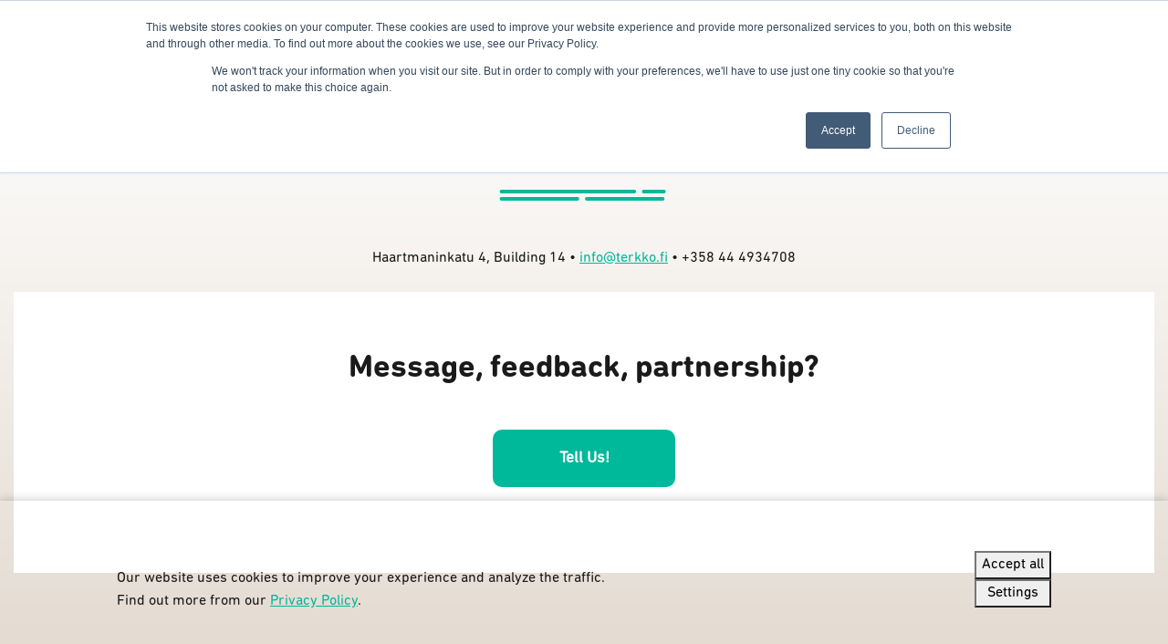

--- FILE ---
content_type: text/html; charset=UTF-8
request_url: https://terkko.fi/contact-us/
body_size: 10128
content:
<!doctype html>
<html lang="en-GB">
<head>
<meta charset="utf-8">
<meta http-equiv="x-ua-compatible" content="ie=edge">
<meta name="viewport" content="width=device-width, initial-scale=1">
<meta name="format-detection" content="telephone=no">
<meta name='robots' content='index, follow, max-image-preview:large, max-snippet:-1, max-video-preview:-1' />
<!-- This site is optimized with the Yoast SEO plugin v26.6 - https://yoast.com/wordpress/plugins/seo/ -->
<title>Contact Us | Terkko Health Hub</title>
<meta name="description" content="Terkko Health Hub is the headquarters for Health &amp; Life Sciences Entrepreneurship. Here you&#039;ll find our contact information." />
<link rel="canonical" href="https://terkko.fi/contact-us/" />
<meta property="og:locale" content="en_GB" />
<meta property="og:type" content="article" />
<meta property="og:title" content="Contact Us | Terkko Health Hub" />
<meta property="og:description" content="Terkko Health Hub is the headquarters for Health &amp; Life Sciences Entrepreneurship. Here you&#039;ll find our contact information." />
<meta property="og:url" content="https://terkko.fi/contact-us/" />
<meta property="og:site_name" content="Terkko Health Hub" />
<meta property="article:publisher" content="http://facebook.com/terkko/" />
<meta property="article:modified_time" content="2026-01-19T09:26:30+00:00" />
<meta property="og:image" content="https://terkko.fi/wp-content/uploads/2021/08/Fingerprint-still-1024x571.png" />
<meta property="og:image:width" content="1024" />
<meta property="og:image:height" content="571" />
<meta property="og:image:type" content="image/png" />
<meta name="twitter:card" content="summary_large_image" />
<meta name="twitter:site" content="@terkko" />
<meta name="twitter:label1" content="Estimated reading time" />
<meta name="twitter:data1" content="1 minute" />
<script type="application/ld+json" class="yoast-schema-graph">{"@context":"https://schema.org","@graph":[{"@type":"WebPage","@id":"https://terkko.fi/contact-us/","url":"https://terkko.fi/contact-us/","name":"Contact Us | Terkko Health Hub","isPartOf":{"@id":"https://terkko.fi/#website"},"datePublished":"2021-05-14T06:14:13+00:00","dateModified":"2026-01-19T09:26:30+00:00","description":"Terkko Health Hub is the headquarters for Health & Life Sciences Entrepreneurship. Here you'll find our contact information.","breadcrumb":{"@id":"https://terkko.fi/contact-us/#breadcrumb"},"inLanguage":"en-GB","potentialAction":[{"@type":"ReadAction","target":["https://terkko.fi/contact-us/"]}]},{"@type":"BreadcrumbList","@id":"https://terkko.fi/contact-us/#breadcrumb","itemListElement":[{"@type":"ListItem","position":1,"name":"Home","item":"https://terkko.fi/"},{"@type":"ListItem","position":2,"name":"Contact Us"}]},{"@type":"WebSite","@id":"https://terkko.fi/#website","url":"https://terkko.fi/","name":"Terkko Health Hub","description":"Hub for Health &amp; Life Sciences Entrepreneurship","publisher":{"@id":"https://terkko.fi/#organization"},"potentialAction":[{"@type":"SearchAction","target":{"@type":"EntryPoint","urlTemplate":"https://terkko.fi/?s={search_term_string}"},"query-input":{"@type":"PropertyValueSpecification","valueRequired":true,"valueName":"search_term_string"}}],"inLanguage":"en-GB"},{"@type":"Organization","@id":"https://terkko.fi/#organization","name":"Terkko Health Hub","url":"https://terkko.fi/","logo":{"@type":"ImageObject","inLanguage":"en-GB","@id":"https://terkko.fi/#/schema/logo/image/","url":"https://terkko.fi/wp-content/uploads/2023/05/Terkko_logo_favicon.jpg","contentUrl":"https://terkko.fi/wp-content/uploads/2023/05/Terkko_logo_favicon.jpg","width":750,"height":750,"caption":"Terkko Health Hub"},"image":{"@id":"https://terkko.fi/#/schema/logo/image/"},"sameAs":["http://facebook.com/terkko/","https://x.com/terkko","http://instagram.com/terkkohub","https://www.linkedin.com/company/terkko-health-hub/"]}]}</script>
<!-- / Yoast SEO plugin. -->
<link rel='dns-prefetch' href='//js.hs-scripts.com' />
<link rel='dns-prefetch' href='//maxcdn.bootstrapcdn.com' />
<style id='wp-img-auto-sizes-contain-inline-css' type='text/css'>
img:is([sizes=auto i],[sizes^="auto," i]){contain-intrinsic-size:3000px 1500px}
/*# sourceURL=wp-img-auto-sizes-contain-inline-css */
</style>
<!-- <link rel='stylesheet' id='mec-select2-style-css' href='https://terkko.fi/wp-content/plugins/modern-events-calendar-lite/assets/packages/select2/select2.min.css?ver=7.29.0' type='text/css' media='all' /> -->
<!-- <link rel='stylesheet' id='mec-font-icons-css' href='https://terkko.fi/wp-content/plugins/modern-events-calendar-lite/assets/css/iconfonts.css?ver=7.29.0' type='text/css' media='all' /> -->
<!-- <link rel='stylesheet' id='mec-frontend-style-css' href='https://terkko.fi/wp-content/plugins/modern-events-calendar-lite/assets/css/frontend.min.css?ver=7.29.0' type='text/css' media='all' /> -->
<!-- <link rel='stylesheet' id='mec-tooltip-style-css' href='https://terkko.fi/wp-content/plugins/modern-events-calendar-lite/assets/packages/tooltip/tooltip.css?ver=7.29.0' type='text/css' media='all' /> -->
<!-- <link rel='stylesheet' id='mec-tooltip-shadow-style-css' href='https://terkko.fi/wp-content/plugins/modern-events-calendar-lite/assets/packages/tooltip/tooltipster-sideTip-shadow.min.css?ver=7.29.0' type='text/css' media='all' /> -->
<!-- <link rel='stylesheet' id='featherlight-css' href='https://terkko.fi/wp-content/plugins/modern-events-calendar-lite/assets/packages/featherlight/featherlight.css?ver=7.29.0' type='text/css' media='all' /> -->
<!-- <link rel='stylesheet' id='mec-lity-style-css' href='https://terkko.fi/wp-content/plugins/modern-events-calendar-lite/assets/packages/lity/lity.min.css?ver=7.29.0' type='text/css' media='all' /> -->
<!-- <link rel='stylesheet' id='mec-general-calendar-style-css' href='https://terkko.fi/wp-content/plugins/modern-events-calendar-lite/assets/css/mec-general-calendar.css?ver=7.29.0' type='text/css' media='all' /> -->
<!-- <link rel='stylesheet' id='sbi_styles-css' href='https://terkko.fi/wp-content/plugins/instagram-feed/css/sbi-styles.min.css?ver=6.10.0' type='text/css' media='all' /> -->
<link rel="stylesheet" type="text/css" href="//terkko.fi/wp-content/cache/wpfc-minified/7jvoqtzd/va21.css" media="all"/>
<style id='wp-block-library-inline-css' type='text/css'>
:root{--wp-block-synced-color:#7a00df;--wp-block-synced-color--rgb:122,0,223;--wp-bound-block-color:var(--wp-block-synced-color);--wp-editor-canvas-background:#ddd;--wp-admin-theme-color:#007cba;--wp-admin-theme-color--rgb:0,124,186;--wp-admin-theme-color-darker-10:#006ba1;--wp-admin-theme-color-darker-10--rgb:0,107,160.5;--wp-admin-theme-color-darker-20:#005a87;--wp-admin-theme-color-darker-20--rgb:0,90,135;--wp-admin-border-width-focus:2px}@media (min-resolution:192dpi){:root{--wp-admin-border-width-focus:1.5px}}.wp-element-button{cursor:pointer}:root .has-very-light-gray-background-color{background-color:#eee}:root .has-very-dark-gray-background-color{background-color:#313131}:root .has-very-light-gray-color{color:#eee}:root .has-very-dark-gray-color{color:#313131}:root .has-vivid-green-cyan-to-vivid-cyan-blue-gradient-background{background:linear-gradient(135deg,#00d084,#0693e3)}:root .has-purple-crush-gradient-background{background:linear-gradient(135deg,#34e2e4,#4721fb 50%,#ab1dfe)}:root .has-hazy-dawn-gradient-background{background:linear-gradient(135deg,#faaca8,#dad0ec)}:root .has-subdued-olive-gradient-background{background:linear-gradient(135deg,#fafae1,#67a671)}:root .has-atomic-cream-gradient-background{background:linear-gradient(135deg,#fdd79a,#004a59)}:root .has-nightshade-gradient-background{background:linear-gradient(135deg,#330968,#31cdcf)}:root .has-midnight-gradient-background{background:linear-gradient(135deg,#020381,#2874fc)}:root{--wp--preset--font-size--normal:16px;--wp--preset--font-size--huge:42px}.has-regular-font-size{font-size:1em}.has-larger-font-size{font-size:2.625em}.has-normal-font-size{font-size:var(--wp--preset--font-size--normal)}.has-huge-font-size{font-size:var(--wp--preset--font-size--huge)}.has-text-align-center{text-align:center}.has-text-align-left{text-align:left}.has-text-align-right{text-align:right}.has-fit-text{white-space:nowrap!important}#end-resizable-editor-section{display:none}.aligncenter{clear:both}.items-justified-left{justify-content:flex-start}.items-justified-center{justify-content:center}.items-justified-right{justify-content:flex-end}.items-justified-space-between{justify-content:space-between}.screen-reader-text{border:0;clip-path:inset(50%);height:1px;margin:-1px;overflow:hidden;padding:0;position:absolute;width:1px;word-wrap:normal!important}.screen-reader-text:focus{background-color:#ddd;clip-path:none;color:#444;display:block;font-size:1em;height:auto;left:5px;line-height:normal;padding:15px 23px 14px;text-decoration:none;top:5px;width:auto;z-index:100000}html :where(.has-border-color){border-style:solid}html :where([style*=border-top-color]){border-top-style:solid}html :where([style*=border-right-color]){border-right-style:solid}html :where([style*=border-bottom-color]){border-bottom-style:solid}html :where([style*=border-left-color]){border-left-style:solid}html :where([style*=border-width]){border-style:solid}html :where([style*=border-top-width]){border-top-style:solid}html :where([style*=border-right-width]){border-right-style:solid}html :where([style*=border-bottom-width]){border-bottom-style:solid}html :where([style*=border-left-width]){border-left-style:solid}html :where(img[class*=wp-image-]){height:auto;max-width:100%}:where(figure){margin:0 0 1em}html :where(.is-position-sticky){--wp-admin--admin-bar--position-offset:var(--wp-admin--admin-bar--height,0px)}@media screen and (max-width:600px){html :where(.is-position-sticky){--wp-admin--admin-bar--position-offset:0px}}
/*# sourceURL=wp-block-library-inline-css */
</style><style id='wp-block-heading-inline-css' type='text/css'>
h1:where(.wp-block-heading).has-background,h2:where(.wp-block-heading).has-background,h3:where(.wp-block-heading).has-background,h4:where(.wp-block-heading).has-background,h5:where(.wp-block-heading).has-background,h6:where(.wp-block-heading).has-background{padding:1.25em 2.375em}h1.has-text-align-left[style*=writing-mode]:where([style*=vertical-lr]),h1.has-text-align-right[style*=writing-mode]:where([style*=vertical-rl]),h2.has-text-align-left[style*=writing-mode]:where([style*=vertical-lr]),h2.has-text-align-right[style*=writing-mode]:where([style*=vertical-rl]),h3.has-text-align-left[style*=writing-mode]:where([style*=vertical-lr]),h3.has-text-align-right[style*=writing-mode]:where([style*=vertical-rl]),h4.has-text-align-left[style*=writing-mode]:where([style*=vertical-lr]),h4.has-text-align-right[style*=writing-mode]:where([style*=vertical-rl]),h5.has-text-align-left[style*=writing-mode]:where([style*=vertical-lr]),h5.has-text-align-right[style*=writing-mode]:where([style*=vertical-rl]),h6.has-text-align-left[style*=writing-mode]:where([style*=vertical-lr]),h6.has-text-align-right[style*=writing-mode]:where([style*=vertical-rl]){rotate:180deg}
/*# sourceURL=https://terkko.fi/wp-includes/blocks/heading/style.min.css */
</style>
<style id='wp-block-paragraph-inline-css' type='text/css'>
.is-small-text{font-size:.875em}.is-regular-text{font-size:1em}.is-large-text{font-size:2.25em}.is-larger-text{font-size:3em}.has-drop-cap:not(:focus):first-letter{float:left;font-size:8.4em;font-style:normal;font-weight:100;line-height:.68;margin:.05em .1em 0 0;text-transform:uppercase}body.rtl .has-drop-cap:not(:focus):first-letter{float:none;margin-left:.1em}p.has-drop-cap.has-background{overflow:hidden}:root :where(p.has-background){padding:1.25em 2.375em}:where(p.has-text-color:not(.has-link-color)) a{color:inherit}p.has-text-align-left[style*="writing-mode:vertical-lr"],p.has-text-align-right[style*="writing-mode:vertical-rl"]{rotate:180deg}
/*# sourceURL=https://terkko.fi/wp-includes/blocks/paragraph/style.min.css */
</style>
<style id='global-styles-inline-css' type='text/css'>
:root{--wp--preset--aspect-ratio--square: 1;--wp--preset--aspect-ratio--4-3: 4/3;--wp--preset--aspect-ratio--3-4: 3/4;--wp--preset--aspect-ratio--3-2: 3/2;--wp--preset--aspect-ratio--2-3: 2/3;--wp--preset--aspect-ratio--16-9: 16/9;--wp--preset--aspect-ratio--9-16: 9/16;--wp--preset--color--black: #000000;--wp--preset--color--cyan-bluish-gray: #abb8c3;--wp--preset--color--white: #ffffff;--wp--preset--color--pale-pink: #f78da7;--wp--preset--color--vivid-red: #cf2e2e;--wp--preset--color--luminous-vivid-orange: #ff6900;--wp--preset--color--luminous-vivid-amber: #fcb900;--wp--preset--color--light-green-cyan: #7bdcb5;--wp--preset--color--vivid-green-cyan: #00d084;--wp--preset--color--pale-cyan-blue: #8ed1fc;--wp--preset--color--vivid-cyan-blue: #0693e3;--wp--preset--color--vivid-purple: #9b51e0;--wp--preset--gradient--vivid-cyan-blue-to-vivid-purple: linear-gradient(135deg,rgb(6,147,227) 0%,rgb(155,81,224) 100%);--wp--preset--gradient--light-green-cyan-to-vivid-green-cyan: linear-gradient(135deg,rgb(122,220,180) 0%,rgb(0,208,130) 100%);--wp--preset--gradient--luminous-vivid-amber-to-luminous-vivid-orange: linear-gradient(135deg,rgb(252,185,0) 0%,rgb(255,105,0) 100%);--wp--preset--gradient--luminous-vivid-orange-to-vivid-red: linear-gradient(135deg,rgb(255,105,0) 0%,rgb(207,46,46) 100%);--wp--preset--gradient--very-light-gray-to-cyan-bluish-gray: linear-gradient(135deg,rgb(238,238,238) 0%,rgb(169,184,195) 100%);--wp--preset--gradient--cool-to-warm-spectrum: linear-gradient(135deg,rgb(74,234,220) 0%,rgb(151,120,209) 20%,rgb(207,42,186) 40%,rgb(238,44,130) 60%,rgb(251,105,98) 80%,rgb(254,248,76) 100%);--wp--preset--gradient--blush-light-purple: linear-gradient(135deg,rgb(255,206,236) 0%,rgb(152,150,240) 100%);--wp--preset--gradient--blush-bordeaux: linear-gradient(135deg,rgb(254,205,165) 0%,rgb(254,45,45) 50%,rgb(107,0,62) 100%);--wp--preset--gradient--luminous-dusk: linear-gradient(135deg,rgb(255,203,112) 0%,rgb(199,81,192) 50%,rgb(65,88,208) 100%);--wp--preset--gradient--pale-ocean: linear-gradient(135deg,rgb(255,245,203) 0%,rgb(182,227,212) 50%,rgb(51,167,181) 100%);--wp--preset--gradient--electric-grass: linear-gradient(135deg,rgb(202,248,128) 0%,rgb(113,206,126) 100%);--wp--preset--gradient--midnight: linear-gradient(135deg,rgb(2,3,129) 0%,rgb(40,116,252) 100%);--wp--preset--font-size--small: 13px;--wp--preset--font-size--medium: 20px;--wp--preset--font-size--large: 36px;--wp--preset--font-size--x-large: 42px;--wp--preset--spacing--20: 0.44rem;--wp--preset--spacing--30: 0.67rem;--wp--preset--spacing--40: 1rem;--wp--preset--spacing--50: 1.5rem;--wp--preset--spacing--60: 2.25rem;--wp--preset--spacing--70: 3.38rem;--wp--preset--spacing--80: 5.06rem;--wp--preset--shadow--natural: 6px 6px 9px rgba(0, 0, 0, 0.2);--wp--preset--shadow--deep: 12px 12px 50px rgba(0, 0, 0, 0.4);--wp--preset--shadow--sharp: 6px 6px 0px rgba(0, 0, 0, 0.2);--wp--preset--shadow--outlined: 6px 6px 0px -3px rgb(255, 255, 255), 6px 6px rgb(0, 0, 0);--wp--preset--shadow--crisp: 6px 6px 0px rgb(0, 0, 0);}:where(.is-layout-flex){gap: 0.5em;}:where(.is-layout-grid){gap: 0.5em;}body .is-layout-flex{display: flex;}.is-layout-flex{flex-wrap: wrap;align-items: center;}.is-layout-flex > :is(*, div){margin: 0;}body .is-layout-grid{display: grid;}.is-layout-grid > :is(*, div){margin: 0;}:where(.wp-block-columns.is-layout-flex){gap: 2em;}:where(.wp-block-columns.is-layout-grid){gap: 2em;}:where(.wp-block-post-template.is-layout-flex){gap: 1.25em;}:where(.wp-block-post-template.is-layout-grid){gap: 1.25em;}.has-black-color{color: var(--wp--preset--color--black) !important;}.has-cyan-bluish-gray-color{color: var(--wp--preset--color--cyan-bluish-gray) !important;}.has-white-color{color: var(--wp--preset--color--white) !important;}.has-pale-pink-color{color: var(--wp--preset--color--pale-pink) !important;}.has-vivid-red-color{color: var(--wp--preset--color--vivid-red) !important;}.has-luminous-vivid-orange-color{color: var(--wp--preset--color--luminous-vivid-orange) !important;}.has-luminous-vivid-amber-color{color: var(--wp--preset--color--luminous-vivid-amber) !important;}.has-light-green-cyan-color{color: var(--wp--preset--color--light-green-cyan) !important;}.has-vivid-green-cyan-color{color: var(--wp--preset--color--vivid-green-cyan) !important;}.has-pale-cyan-blue-color{color: var(--wp--preset--color--pale-cyan-blue) !important;}.has-vivid-cyan-blue-color{color: var(--wp--preset--color--vivid-cyan-blue) !important;}.has-vivid-purple-color{color: var(--wp--preset--color--vivid-purple) !important;}.has-black-background-color{background-color: var(--wp--preset--color--black) !important;}.has-cyan-bluish-gray-background-color{background-color: var(--wp--preset--color--cyan-bluish-gray) !important;}.has-white-background-color{background-color: var(--wp--preset--color--white) !important;}.has-pale-pink-background-color{background-color: var(--wp--preset--color--pale-pink) !important;}.has-vivid-red-background-color{background-color: var(--wp--preset--color--vivid-red) !important;}.has-luminous-vivid-orange-background-color{background-color: var(--wp--preset--color--luminous-vivid-orange) !important;}.has-luminous-vivid-amber-background-color{background-color: var(--wp--preset--color--luminous-vivid-amber) !important;}.has-light-green-cyan-background-color{background-color: var(--wp--preset--color--light-green-cyan) !important;}.has-vivid-green-cyan-background-color{background-color: var(--wp--preset--color--vivid-green-cyan) !important;}.has-pale-cyan-blue-background-color{background-color: var(--wp--preset--color--pale-cyan-blue) !important;}.has-vivid-cyan-blue-background-color{background-color: var(--wp--preset--color--vivid-cyan-blue) !important;}.has-vivid-purple-background-color{background-color: var(--wp--preset--color--vivid-purple) !important;}.has-black-border-color{border-color: var(--wp--preset--color--black) !important;}.has-cyan-bluish-gray-border-color{border-color: var(--wp--preset--color--cyan-bluish-gray) !important;}.has-white-border-color{border-color: var(--wp--preset--color--white) !important;}.has-pale-pink-border-color{border-color: var(--wp--preset--color--pale-pink) !important;}.has-vivid-red-border-color{border-color: var(--wp--preset--color--vivid-red) !important;}.has-luminous-vivid-orange-border-color{border-color: var(--wp--preset--color--luminous-vivid-orange) !important;}.has-luminous-vivid-amber-border-color{border-color: var(--wp--preset--color--luminous-vivid-amber) !important;}.has-light-green-cyan-border-color{border-color: var(--wp--preset--color--light-green-cyan) !important;}.has-vivid-green-cyan-border-color{border-color: var(--wp--preset--color--vivid-green-cyan) !important;}.has-pale-cyan-blue-border-color{border-color: var(--wp--preset--color--pale-cyan-blue) !important;}.has-vivid-cyan-blue-border-color{border-color: var(--wp--preset--color--vivid-cyan-blue) !important;}.has-vivid-purple-border-color{border-color: var(--wp--preset--color--vivid-purple) !important;}.has-vivid-cyan-blue-to-vivid-purple-gradient-background{background: var(--wp--preset--gradient--vivid-cyan-blue-to-vivid-purple) !important;}.has-light-green-cyan-to-vivid-green-cyan-gradient-background{background: var(--wp--preset--gradient--light-green-cyan-to-vivid-green-cyan) !important;}.has-luminous-vivid-amber-to-luminous-vivid-orange-gradient-background{background: var(--wp--preset--gradient--luminous-vivid-amber-to-luminous-vivid-orange) !important;}.has-luminous-vivid-orange-to-vivid-red-gradient-background{background: var(--wp--preset--gradient--luminous-vivid-orange-to-vivid-red) !important;}.has-very-light-gray-to-cyan-bluish-gray-gradient-background{background: var(--wp--preset--gradient--very-light-gray-to-cyan-bluish-gray) !important;}.has-cool-to-warm-spectrum-gradient-background{background: var(--wp--preset--gradient--cool-to-warm-spectrum) !important;}.has-blush-light-purple-gradient-background{background: var(--wp--preset--gradient--blush-light-purple) !important;}.has-blush-bordeaux-gradient-background{background: var(--wp--preset--gradient--blush-bordeaux) !important;}.has-luminous-dusk-gradient-background{background: var(--wp--preset--gradient--luminous-dusk) !important;}.has-pale-ocean-gradient-background{background: var(--wp--preset--gradient--pale-ocean) !important;}.has-electric-grass-gradient-background{background: var(--wp--preset--gradient--electric-grass) !important;}.has-midnight-gradient-background{background: var(--wp--preset--gradient--midnight) !important;}.has-small-font-size{font-size: var(--wp--preset--font-size--small) !important;}.has-medium-font-size{font-size: var(--wp--preset--font-size--medium) !important;}.has-large-font-size{font-size: var(--wp--preset--font-size--large) !important;}.has-x-large-font-size{font-size: var(--wp--preset--font-size--x-large) !important;}
/*# sourceURL=global-styles-inline-css */
</style>
<style id='classic-theme-styles-inline-css' type='text/css'>
/*! This file is auto-generated */
.wp-block-button__link{color:#fff;background-color:#32373c;border-radius:9999px;box-shadow:none;text-decoration:none;padding:calc(.667em + 2px) calc(1.333em + 2px);font-size:1.125em}.wp-block-file__button{background:#32373c;color:#fff;text-decoration:none}
/*# sourceURL=/wp-includes/css/classic-themes.min.css */
</style>
<!-- <link rel='stylesheet' id='ctf_styles-css' href='https://terkko.fi/wp-content/plugins/custom-twitter-feeds/css/ctf-styles.min.css?ver=2.3.1' type='text/css' media='all' /> -->
<!-- <link rel='stylesheet' id='kokku-cookie-banner-css' href='https://terkko.fi/wp-content/plugins/kokku-cookie-banner/public/css/main.css?ver=1.8.9' type='text/css' media='all' /> -->
<!-- <link rel='stylesheet' id='cff-css' href='https://terkko.fi/wp-content/plugins/custom-facebook-feed/assets/css/cff-style.min.css?ver=4.3.4' type='text/css' media='all' /> -->
<link rel="stylesheet" type="text/css" href="//terkko.fi/wp-content/cache/wpfc-minified/mbzjsx74/va21.css" media="all"/>
<link rel='stylesheet' id='sb-font-awesome-css' href='https://maxcdn.bootstrapcdn.com/font-awesome/4.7.0/css/font-awesome.min.css?ver=6.9' type='text/css' media='all' />
<!-- <link rel='stylesheet' id='sage/css-css' href='https://terkko.fi/wp-content/themes/terkko-theme-1.1/dist/styles/main-061e5f0250.css' type='text/css' media='all' /> -->
<link rel="stylesheet" type="text/css" href="//terkko.fi/wp-content/cache/wpfc-minified/lc0nggm2/va21.css" media="all"/>
<!--n2css--><!--n2js--><script src='//terkko.fi/wp-content/cache/wpfc-minified/k9e37kdp/va21.js' type="text/javascript"></script>
<!-- <script type="text/javascript" src="https://terkko.fi/wp-includes/js/jquery/jquery.min.js?ver=3.7.1" id="jquery-core-js"></script> -->
<link rel="https://api.w.org/" href="https://terkko.fi/wp-json/" /><link rel="alternate" title="JSON" type="application/json" href="https://terkko.fi/wp-json/wp/v2/pages/370" /><link rel="EditURI" type="application/rsd+xml" title="RSD" href="https://terkko.fi/xmlrpc.php?rsd" />
<meta name="generator" content="WordPress 6.9" />
<link rel='shortlink' href='https://terkko.fi/?p=370' />
<!-- DO NOT COPY THIS SNIPPET! Start of Page Analytics Tracking for HubSpot WordPress plugin v11.3.33-->
<script class="hsq-set-content-id" data-content-id="standard-page">
var _hsq = _hsq || [];
_hsq.push(["setContentType", "standard-page"]);
</script>
<!-- DO NOT COPY THIS SNIPPET! End of Page Analytics Tracking for HubSpot WordPress plugin -->
<link rel="icon" href="https://terkko.fi/wp-content/uploads/2023/07/cropped-Terkko-logo-no-text-favicon-32x32.png" sizes="32x32" />
<link rel="icon" href="https://terkko.fi/wp-content/uploads/2023/07/cropped-Terkko-logo-no-text-favicon-192x192.png" sizes="192x192" />
<link rel="apple-touch-icon" href="https://terkko.fi/wp-content/uploads/2023/07/cropped-Terkko-logo-no-text-favicon-180x180.png" />
<meta name="msapplication-TileImage" content="https://terkko.fi/wp-content/uploads/2023/07/cropped-Terkko-logo-no-text-favicon-270x270.png" />
<style>:root,::before,::after{--mec-color-skin: #00b89a;--mec-color-skin-rgba-1: rgba(0,184,154,.25);--mec-color-skin-rgba-2: rgba(0,184,154,.5);--mec-color-skin-rgba-3: rgba(0,184,154,.75);--mec-color-skin-rgba-4: rgba(0,184,154,.11);--mec-primary-border-radius: ;--mec-secondary-border-radius: ;--mec-container-normal-width: 1196px;--mec-container-large-width: 1690px;--mec-fes-main-color: #40d9f1;--mec-fes-main-color-rgba-1: rgba(64, 217, 241, 0.12);--mec-fes-main-color-rgba-2: rgba(64, 217, 241, 0.23);--mec-fes-main-color-rgba-3: rgba(64, 217, 241, 0.03);--mec-fes-main-color-rgba-4: rgba(64, 217, 241, 0.3);--mec-fes-main-color-rgba-5: rgb(64 217 241 / 7%);--mec-fes-main-color-rgba-6: rgba(64, 217, 241, 0.2);</style>      <!-- Google Tag Manager -->
<script>
function fireGoogleTagManager(){
console.log("loading Google Tag Manager");
(function(w,d,s,l,i){w[l]=w[l]||[];w[l].push({'gtm.start':
new Date().getTime(),event:'gtm.js'});var f=d.getElementsByTagName(s)[0],
j=d.createElement(s),dl=l!='dataLayer'?'&l='+l:'';j.async=true;j.src=
'https://www.googletagmanager.com/gtm.js?id='+i+dl;f.parentNode.insertBefore(j,f);
})(window,document,'script','dataLayer','GTM-TJKHHVL');
}
</script>
<!-- End Google Tag Manager -->
<!-- Global site tag (gtag.js) - Google Analytics -->
<script async src="https://www.googletagmanager.com/gtag/js?id=UA-198042765-1"></script>
<script>
window.dataLayer = window.dataLayer || [];
function gtag(){dataLayer.push(arguments);}
gtag('js', new Date());
gtag('config', 'UA-198042765-1');
</script>
<script src="https://cdn.jsdelivr.net/npm/js-cookie@rc/dist/js.cookie.min.js"></script>
</head>
<body class="wp-singular page-template page-template-template-page-builder page-template-template-page-builder-php page page-id-370 wp-theme-terkko-theme-11 mec-theme-terkko-theme-1.1 contact-us">
<!--[if IE]>
<div class="alert alert-warning">
You are using an <strong>outdated</strong> browser. Please <a href="http://browsehappy.com/">upgrade your browser</a> to improve your experience.      </div>
<![endif]-->
<header class="navbar" id="main-nav" role="banner">
<div class="navbar__left">
<a class="navbar__brand" href="https://terkko.fi/">
<img class="navbar__brand__img" src="https://terkko.fi/wp-content/uploads/2023/07/Terkko_white_header_logo_variaatio.png" alt="" />
</a>
</div>
<div class="navbar__right">
<!-- Desktop menu -->
<div class="desktop-menu" id="desktop-menu">
<nav c lass="navbar__menu navbar__menu--desktop">
<div class="menu-primary-menu-container"><ul id="menu-primary-menu" class="navigation navigation--horizontal"><li id="menu-item-378" class="menu-item menu-item-type-post_type menu-item-object-page menu-item-has-children menu-item-378"><a href="https://terkko.fi/the-hub/">The Hub</a>
<ul class="sub-menu">
<li id="menu-item-488" class="menu-item menu-item-type-post_type menu-item-object-page menu-item-488"><a href="https://terkko.fi/the-hub/members/">Members</a></li>
<li id="menu-item-9452" class="menu-item menu-item-type-post_type menu-item-object-page menu-item-9452"><a href="https://terkko.fi/the-hub/r2b/">R2B Members</a></li>
<li id="menu-item-486" class="menu-item menu-item-type-post_type menu-item-object-page menu-item-486"><a href="https://terkko.fi/the-hub/alumni/">Alumni</a></li>
<li id="menu-item-9489" class="menu-item menu-item-type-post_type menu-item-object-page menu-item-9489"><a href="https://terkko.fi/the-hub/enablers/">Enablers</a></li>
<li id="menu-item-487" class="menu-item menu-item-type-post_type menu-item-object-page menu-item-487"><a href="https://terkko.fi/the-hub/partners/">Partners</a></li>
<li id="menu-item-485" class="menu-item menu-item-type-post_type menu-item-object-page menu-item-485"><a href="https://terkko.fi/the-hub/innovation-actors/">Innovation Actors</a></li>
<li id="menu-item-8807" class="menu-item menu-item-type-post_type menu-item-object-page menu-item-8807"><a href="https://terkko.fi/the-hub/conferences/">Conferences</a></li>
<li id="menu-item-484" class="menu-item menu-item-type-post_type menu-item-object-page menu-item-484"><a href="https://terkko.fi/the-hub/collaborators/">Collaborators</a></li>
<li id="menu-item-8898" class="menu-item menu-item-type-post_type menu-item-object-page menu-item-8898"><a href="https://terkko.fi/the-hub/other-actors/">Other Actors</a></li>
</ul>
</li>
<li id="menu-item-9540" class="menu-item menu-item-type-post_type menu-item-object-page menu-item-has-children menu-item-9540"><a href="https://terkko.fi/for-students/">For Students</a>
<ul class="sub-menu">
<li id="menu-item-9671" class="menu-item menu-item-type-post_type menu-item-object-page menu-item-9671"><a href="https://terkko.fi/for-students/startup-deep-dive/">Startup Deep Dive</a></li>
<li id="menu-item-9587" class="menu-item menu-item-type-post_type menu-item-object-page menu-item-9587"><a href="https://terkko.fi/for-students/career-fair/">Health and Life Sciences Career Fair</a></li>
</ul>
</li>
<li id="menu-item-9534" class="menu-item menu-item-type-post_type menu-item-object-page menu-item-9534"><a href="https://terkko.fi/for-researchers/">For Researchers</a></li>
<li id="menu-item-9526" class="menu-item menu-item-type-post_type menu-item-object-page menu-item-has-children menu-item-9526"><a href="https://terkko.fi/for-startups/">For Startups</a>
<ul class="sub-menu">
<li id="menu-item-9527" class="menu-item menu-item-type-post_type menu-item-object-page menu-item-9527"><a href="https://terkko.fi/membership/">Become a Member</a></li>
<li id="menu-item-9529" class="menu-item menu-item-type-post_type menu-item-object-page menu-item-9529"><a href="https://terkko.fi/for-startups/meeting-rooms/">Meeting Rooms</a></li>
<li id="menu-item-9528" class="menu-item menu-item-type-post_type menu-item-object-page menu-item-9528"><a href="https://terkko.fi/for-startups/community-events/">Community Events</a></li>
<li id="menu-item-9651" class="menu-item menu-item-type-post_type menu-item-object-page menu-item-9651"><a href="https://terkko.fi/for-startups/healthtech-matchmaking/">New Nordics Healthtech Matchmaking</a></li>
</ul>
</li>
<li id="menu-item-6362" class="menu-item menu-item-type-post_type menu-item-object-page menu-item-6362"><a href="https://terkko.fi/host-your-event/">Host Your Event</a></li>
<li id="menu-item-371" class="menu-item menu-item-type-post_type menu-item-object-page current-menu-item page_item page-item-370 current_page_item menu-item-371"><a href="https://terkko.fi/contact-us/" aria-current="page">Contact Us</a></li>
</ul></div>      </nav> 
</div>
<div></div>
<div class="desktop-language-menu">
<div class="menu-language-menu-container"><ul id="menu-language-menu" class="navigation navigation--horizontal"><li id="menu-item-6335" class="menu-item menu-item-type-post_type menu-item-object-page menu-item-6335"><a href="https://terkko.fi/membership/">Become a Member</a></li>
</ul></div>    </div>
<!-- Mobile menu -->
<div class="mobile-menu" id="mobile-menu">
<nav class="navbar__menu navbar__menu--mobile">
<div class="menu-primary-menu-container"><ul id="menu-primary-menu-1" class="navigation navigation--mobile"><li class="menu-item menu-item-type-post_type menu-item-object-page menu-item-has-children menu-item-378"><a href="https://terkko.fi/the-hub/">The Hub</a>
<ul class="sub-menu">
<li class="menu-item menu-item-type-post_type menu-item-object-page menu-item-488"><a href="https://terkko.fi/the-hub/members/">Members</a></li>
<li class="menu-item menu-item-type-post_type menu-item-object-page menu-item-9452"><a href="https://terkko.fi/the-hub/r2b/">R2B Members</a></li>
<li class="menu-item menu-item-type-post_type menu-item-object-page menu-item-486"><a href="https://terkko.fi/the-hub/alumni/">Alumni</a></li>
<li class="menu-item menu-item-type-post_type menu-item-object-page menu-item-9489"><a href="https://terkko.fi/the-hub/enablers/">Enablers</a></li>
<li class="menu-item menu-item-type-post_type menu-item-object-page menu-item-487"><a href="https://terkko.fi/the-hub/partners/">Partners</a></li>
<li class="menu-item menu-item-type-post_type menu-item-object-page menu-item-485"><a href="https://terkko.fi/the-hub/innovation-actors/">Innovation Actors</a></li>
<li class="menu-item menu-item-type-post_type menu-item-object-page menu-item-8807"><a href="https://terkko.fi/the-hub/conferences/">Conferences</a></li>
<li class="menu-item menu-item-type-post_type menu-item-object-page menu-item-484"><a href="https://terkko.fi/the-hub/collaborators/">Collaborators</a></li>
<li class="menu-item menu-item-type-post_type menu-item-object-page menu-item-8898"><a href="https://terkko.fi/the-hub/other-actors/">Other Actors</a></li>
</ul>
</li>
<li class="menu-item menu-item-type-post_type menu-item-object-page menu-item-has-children menu-item-9540"><a href="https://terkko.fi/for-students/">For Students</a>
<ul class="sub-menu">
<li class="menu-item menu-item-type-post_type menu-item-object-page menu-item-9671"><a href="https://terkko.fi/for-students/startup-deep-dive/">Startup Deep Dive</a></li>
<li class="menu-item menu-item-type-post_type menu-item-object-page menu-item-9587"><a href="https://terkko.fi/for-students/career-fair/">Health and Life Sciences Career Fair</a></li>
</ul>
</li>
<li class="menu-item menu-item-type-post_type menu-item-object-page menu-item-9534"><a href="https://terkko.fi/for-researchers/">For Researchers</a></li>
<li class="menu-item menu-item-type-post_type menu-item-object-page menu-item-has-children menu-item-9526"><a href="https://terkko.fi/for-startups/">For Startups</a>
<ul class="sub-menu">
<li class="menu-item menu-item-type-post_type menu-item-object-page menu-item-9527"><a href="https://terkko.fi/membership/">Become a Member</a></li>
<li class="menu-item menu-item-type-post_type menu-item-object-page menu-item-9529"><a href="https://terkko.fi/for-startups/meeting-rooms/">Meeting Rooms</a></li>
<li class="menu-item menu-item-type-post_type menu-item-object-page menu-item-9528"><a href="https://terkko.fi/for-startups/community-events/">Community Events</a></li>
<li class="menu-item menu-item-type-post_type menu-item-object-page menu-item-9651"><a href="https://terkko.fi/for-startups/healthtech-matchmaking/">New Nordics Healthtech Matchmaking</a></li>
</ul>
</li>
<li class="menu-item menu-item-type-post_type menu-item-object-page menu-item-6362"><a href="https://terkko.fi/host-your-event/">Host Your Event</a></li>
<li class="menu-item menu-item-type-post_type menu-item-object-page current-menu-item page_item page-item-370 current_page_item menu-item-371"><a href="https://terkko.fi/contact-us/" aria-current="page">Contact Us</a></li>
</ul></div>        <div class="menu-language-menu-container"><ul id="menu-language-menu-1" class="navigation navigation--mobile"><li class="menu-item menu-item-type-post_type menu-item-object-page menu-item-6335"><a href="https://terkko.fi/membership/">Become a Member</a></li>
</ul></div>      </nav>
</div>
<div class="mobile-icons">
<a class="mobile-nav-toggle" id="mobileNavToggle">
<span class="bar"></span>
<span class="bar"></span>
<span class="bar"></span>
</a>
</div>
</div>
</header>
<div class="container-fluid">
<div class="row justify-content-between">
<div class="col-12">
</div>
</div>
</div>
<div class="wrap-main" role="document">
<main>
<section class="layout layout__one-col bg--gradient  padding-medium"  >
<div class="container">
<div class="row">
<div class="col-12">
<div class="element text-element bg bg--none">
<h1 style="text-align: center;"><span class="heading--styled">Contact Us</span></h1>
<p style="text-align: center;">Haartmaninkatu 4, Building 14 • <a href="mailto:info@terkko.fi">info@terkko.fi</a> • +358 44 4934708</p>
</div>
<div class="element text-element bg bg--white">
<h2 style="text-align: center;">Message, feedback, partnership?</h2>
<p style="text-align: center;"><a href="https://hkithinkco.typeform.com/to/Ovwd5p" target="_blank" rel="noopener"><span class="btn btn--primary">Tell Us!</span></a></p>
</div>
</div>
</div>
</div>
</section>
<section class="layout layout__one-col bg--none  padding-medium"  >
<div class="container">
<div class="row">
<div class="col-12">
<div class="element text-element bg bg--none">
<h2 style="text-align: center;">Terkko Health Hub Team</h2>
<p style="text-align: center;">Photos taken by Eeva-Stiina Niemi</p>
</div>
<div class="element team-element">
<div class="row justify-content-center">
<div class="col-md-3">
<div class="team-member text-align--center padding-medium-bottom">
<img width="500" height="492" src="https://terkko.fi/wp-content/uploads/2024/03/Screenshot-2025-08-17-at-21.14.53-500x492.png" class="attachment-square size-square wp-post-image" alt="" decoding="async" fetchpriority="high" />
<div class="padding-xsmall text-align--center">
<h3>Aleksandra Dobrego</h3>
<p>General Manager</p>
</div>
<div class="social-media-logos text-align--center">
<a href="https://www.linkedin.com/in/aleksandra-dobrego/" rel="external nofollow" target="_blank">
<img src="https://terkko.fi/wp-content/themes/terkko-theme-1.1/dist/images/linkedin.svg" width="30px" height="" alt="LinkedIn">
</a>
<a href="mailto:aleksandra@terkko.fi" rel="external nofollow">
<img src="https://terkko.fi/wp-content/themes/terkko-theme-1.1/dist/images/email.svg" width="30px" height="" alt="Email">
</a>
<a href="tel:+358444934708" rel="external nofollow">
<img src="https://terkko.fi/wp-content/themes/terkko-theme-1.1/dist/images/iconPhone.svg" width="30px" height="" alt="Phone">
</a>
</div>
</div>
</div>
</div>
</div>
</div>
</div>
</div>
</section>    </main>
</div>
<footer class="footer footer--main">
<div class="container">
<div class="row justify-content-between">
<div class="col-lg-3">
<div class="footer__text">
<div>
<h3 class="wp-block-heading has-text-align-center">Terkko Health Hub</h3>
</div><div>
<p class="has-text-align-center">Haartmaninkatu 4, Building 14</p>
</div><div>
<p class="has-text-align-center">Mon - Thu 8-20, Fri 8-18</p>
</div><div>
<p class="has-text-align-center"><a href="https://terkko.fi/contact-us/">Call us</a> | <a href="mailto:info@terkko.fi">info@terkko.fi</a></p>
</div>                    </div>
<div class="footer__social">
<a href="http://instagram.com/terkkohub" target="_blank" rel="noopener">
<img src="https://terkko.fi/wp-content/uploads/2021/08/iconInstagram.svg" alt="" />
</a>
<a href="https://www.linkedin.com/company/terkko-health-hub/" target="_blank" rel="noopener">
<img src="https://terkko.fi/wp-content/uploads/2021/08/iconLinkedin.svg" alt="" />
</a>
</div>
</div>
<div class="col-lg-3">
<div class="footer__logos">
<div class="row align-items-center footer__logos-wrapper">
<div class="col">
<a href="https://www.helsinki.fi/en" target="_blank" rel="noopener"><img src="https://terkko.fi/wp-content/uploads/2021/02/HY-official_Black.png" alt="" /></a>
</div>
<div class="col">
<a href="http://www.hus.fi/en" target="_blank" rel="noopener"><img src="https://terkko.fi/wp-content/uploads/2022/12/HUS_LOGO_new.png" alt="" /></a>
</div>
</div>
</div>
</div>
</div>
</div>
</footer>
<script type="speculationrules">
{"prefetch":[{"source":"document","where":{"and":[{"href_matches":"/*"},{"not":{"href_matches":["/wp-*.php","/wp-admin/*","/wp-content/uploads/*","/wp-content/*","/wp-content/plugins/*","/wp-content/themes/terkko-theme-1.1/*","/*\\?(.+)"]}},{"not":{"selector_matches":"a[rel~=\"nofollow\"]"}},{"not":{"selector_matches":".no-prefetch, .no-prefetch a"}}]},"eagerness":"conservative"}]}
</script>
<!-- Custom Facebook Feed JS -->
<script type="text/javascript">var cffajaxurl = "https://terkko.fi/wp-admin/admin-ajax.php";
var cfflinkhashtags = "true";
</script>
<style>
:root {
--kokku-cookie-banner-background-color:
;
--kokku-cookie-banner-text-color:
;
--kokku-cookie-banner-max-width:
1024px        ;
--kokku-cookie-banner-page-overflow:
;
--kokku-cookie-banner-container-height:
;
--kokku-cookie-banner-container-background:
;
--kokku-cookie-banner-container-top:
;
--kokku-cookie-banner-container-bottom:
0        ;
--kokku-cookie-banner-container-transform:
;
--kokku-cookie-banner-vertical-alignment:
;
}
</style>
<div class="kokku-cookie-banner" id="kokku-cookie-banner">
<div class="kokku-cookie-banner__container">
<div class="kokku-cookie-banner__main ">
<div class="kokku-cookie-banner__inner">
<div class="kokku-cookie-banner__top">
<!-- Content -->
<div class="kokku-cookie-banner__content">
<br>Our website uses cookies to improve your experience and analyze the traffic.<br>Find out more from our <a href="/privacy-policy/" target="https://terkko.fi/privacy-policy">Privacy Policy</a>.<br />
</div>
<!-- Options -->
<div class="kokku-cookie-banner__options d-none">
<label class="checkbox checkbox--disabled">
<span class="checkbox__input">
<input type="checkbox" checked disabled id="necessary-cookies" name="necessary-cookies" value="necessary" />
</span>
<span class="checkbox__label">
Necessary                                    </span>
</label>
<label class="checkbox ">
<span class="checkbox__input">
<input type="checkbox" id="marketing-cookies" name="marketing-cookies" value="marketing" />
</span>
<span class="checkbox__label">
Marketing                                    </span>
</label>
</div>
</div>
<!-- Buttons -->
<div class="kokku-cookie-banner__buttons ">
<input id="kokku-cookie-banner__gtm-id" type="hidden" value="GTM-TJKHHVL">
<div class="kokku-cookie-banner__button-wrap">
<button id="kokku-cookie-banner__accept-all" class=" kokku-cookie-banner__accept-all">
Accept all                        </button>
</div>
<div class="kokku-cookie-banner__button-wrap">
<button id="kokku-cookie-banner__accept-selected" class=" kokku-cookie-banner__accept-selected d-none">
Accept selected                        </button>
<button id="kokku-cookie-banner__settings" class=" kokku-cookie-banner__settings">
Settings                        </button>
</div>
</div>
</div>
</div>
</div>
</div><!-- Instagram Feed JS -->
<script type="text/javascript">
var sbiajaxurl = "https://terkko.fi/wp-admin/admin-ajax.php";
</script>
<script type="text/javascript" src="https://terkko.fi/wp-includes/js/jquery/ui/core.min.js?ver=1.13.3" id="jquery-ui-core-js"></script>
<script type="text/javascript" src="https://terkko.fi/wp-includes/js/jquery/ui/datepicker.min.js?ver=1.13.3" id="jquery-ui-datepicker-js"></script>
<script type="text/javascript" id="jquery-ui-datepicker-js-after">
/* <![CDATA[ */
jQuery(function(jQuery){jQuery.datepicker.setDefaults({"closeText":"Close","currentText":"Today","monthNames":["January","February","March","April","May","June","July","August","September","October","November","December"],"monthNamesShort":["Jan","Feb","Mar","Apr","May","Jun","Jul","Aug","Sep","Oct","Nov","Dec"],"nextText":"Next","prevText":"Previous","dayNames":["Sunday","Monday","Tuesday","Wednesday","Thursday","Friday","Saturday"],"dayNamesShort":["Sun","Mon","Tue","Wed","Thu","Fri","Sat"],"dayNamesMin":["S","M","T","W","T","F","S"],"dateFormat":"dd.mm.yy","firstDay":1,"isRTL":false});});
//# sourceURL=jquery-ui-datepicker-js-after
/* ]]> */
</script>
<script type="text/javascript" src="https://terkko.fi/wp-content/plugins/modern-events-calendar-lite/assets/js/jquery.typewatch.js?ver=7.29.0" id="mec-typekit-script-js"></script>
<script type="text/javascript" src="https://terkko.fi/wp-content/plugins/modern-events-calendar-lite/assets/packages/featherlight/featherlight.js?ver=7.29.0" id="featherlight-js"></script>
<script type="text/javascript" src="https://terkko.fi/wp-content/plugins/modern-events-calendar-lite/assets/packages/select2/select2.full.min.js?ver=7.29.0" id="mec-select2-script-js"></script>
<script type="text/javascript" src="https://terkko.fi/wp-content/plugins/modern-events-calendar-lite/assets/js/mec-general-calendar.js?ver=7.29.0" id="mec-general-calendar-script-js"></script>
<script type="text/javascript" src="https://terkko.fi/wp-content/plugins/modern-events-calendar-lite/assets/packages/tooltip/tooltip.js?ver=7.29.0" id="mec-tooltip-script-js"></script>
<script type="text/javascript" id="mec-frontend-script-js-extra">
/* <![CDATA[ */
var mecdata = {"day":"day","days":"days","hour":"hour","hours":"hours","minute":"minute","minutes":"minutes","second":"second","seconds":"seconds","next":"Next","prev":"Prev","elementor_edit_mode":"no","recapcha_key":"","ajax_url":"https://terkko.fi/wp-admin/admin-ajax.php","fes_nonce":"1dd208adff","fes_thankyou_page_time":"2000","fes_upload_nonce":"ca20268652","current_year":"2026","current_month":"01","datepicker_format":"dd.mm.yy&d.m.Y","sf_update_url":"0"};
var mecdata = {"day":"day","days":"days","hour":"hour","hours":"hours","minute":"minute","minutes":"minutes","second":"second","seconds":"seconds","next":"Next","prev":"Prev","elementor_edit_mode":"no","recapcha_key":"","ajax_url":"https://terkko.fi/wp-admin/admin-ajax.php","fes_nonce":"1dd208adff","fes_thankyou_page_time":"2000","fes_upload_nonce":"ca20268652","current_year":"2026","current_month":"01","datepicker_format":"dd.mm.yy&d.m.Y","sf_update_url":"0"};
//# sourceURL=mec-frontend-script-js-extra
/* ]]> */
</script>
<script type="text/javascript" src="https://terkko.fi/wp-content/plugins/modern-events-calendar-lite/assets/js/frontend.js?ver=7.29.0" id="mec-frontend-script-js"></script>
<script type="text/javascript" src="https://terkko.fi/wp-content/plugins/modern-events-calendar-lite/assets/js/events.js?ver=7.29.0" id="mec-events-script-js"></script>
<script type="text/javascript" src="https://terkko.fi/wp-content/plugins/modern-events-calendar-lite/assets/packages/lity/lity.min.js?ver=7.29.0" id="mec-lity-script-js"></script>
<script type="text/javascript" src="https://terkko.fi/wp-content/plugins/modern-events-calendar-lite/assets/packages/colorbrightness/colorbrightness.min.js?ver=7.29.0" id="mec-colorbrightness-script-js"></script>
<script type="text/javascript" src="https://terkko.fi/wp-content/plugins/modern-events-calendar-lite/assets/packages/owl-carousel/owl.carousel.min.js?ver=7.29.0" id="mec-owl-carousel-script-js"></script>
<script type="text/javascript" src="https://terkko.fi/wp-content/plugins/kokku-cookie-banner/public/js/main.js?ver=1.8.9" id="kokku-cookie-banner-js"></script>
<script type="text/javascript" id="leadin-script-loader-js-js-extra">
/* <![CDATA[ */
var leadin_wordpress = {"userRole":"visitor","pageType":"page","leadinPluginVersion":"11.3.33"};
//# sourceURL=leadin-script-loader-js-js-extra
/* ]]> */
</script>
<script type="text/javascript" src="https://js.hs-scripts.com/9237040.js?integration=WordPress&amp;ver=11.3.33" id="leadin-script-loader-js-js"></script>
<script type="text/javascript" src="https://terkko.fi/wp-content/plugins/custom-facebook-feed/assets/js/cff-scripts.min.js?ver=4.3.4" id="cffscripts-js"></script>
<script type="text/javascript" id="pll_cookie_script-js-after">
/* <![CDATA[ */
(function() {
var expirationDate = new Date();
expirationDate.setTime( expirationDate.getTime() + 31536000 * 1000 );
document.cookie = "pll_language=en; expires=" + expirationDate.toUTCString() + "; path=/; secure; SameSite=Lax";
}());
//# sourceURL=pll_cookie_script-js-after
/* ]]> */
</script>
<script type="text/javascript" src="https://terkko.fi/wp-content/themes/terkko-theme-1.1/dist/scripts/main-4bf745d53f.js" id="sage/js-js"></script>
</body>
</html><!-- WP Fastest Cache file was created in 1.625 seconds, on 21.01.2026 @ 08:50 --><!-- need to refresh to see cached version -->

--- FILE ---
content_type: text/css
request_url: https://terkko.fi/wp-content/cache/wpfc-minified/lc0nggm2/va21.css
body_size: 13066
content:
.swiper-container{margin-left:auto;margin-right:auto;position:relative;overflow:hidden;list-style:none;padding:0;z-index:1}.swiper-container-no-flexbox .swiper-slide{float:left}.swiper-container-vertical>.swiper-wrapper{flex-direction:column}.swiper-wrapper{position:relative;width:100%;height:100%;z-index:1;display:flex;transition-property:transform;box-sizing:content-box}.swiper-container-android .swiper-slide,.swiper-wrapper{transform:translateZ(0)}.swiper-container-multirow>.swiper-wrapper{flex-wrap:wrap}.swiper-container-free-mode>.swiper-wrapper{transition-timing-function:ease-out;margin:0 auto}.swiper-slide{flex-shrink:0;width:100%;height:100%;position:relative;transition-property:transform}.swiper-slide-invisible-blank{visibility:hidden}.swiper-container-autoheight,.swiper-container-autoheight .swiper-slide{height:auto}.swiper-container-autoheight .swiper-wrapper{align-items:flex-start;transition-property:transform,height}.swiper-container-3d{perspective:1200px}.swiper-container-3d .swiper-cube-shadow,.swiper-container-3d .swiper-slide,.swiper-container-3d .swiper-slide-shadow-bottom,.swiper-container-3d .swiper-slide-shadow-left,.swiper-container-3d .swiper-slide-shadow-right,.swiper-container-3d .swiper-slide-shadow-top,.swiper-container-3d .swiper-wrapper{transform-style:preserve-3d}.swiper-container-3d .swiper-slide-shadow-bottom,.swiper-container-3d .swiper-slide-shadow-left,.swiper-container-3d .swiper-slide-shadow-right,.swiper-container-3d .swiper-slide-shadow-top{position:absolute;left:0;top:0;width:100%;height:100%;pointer-events:none;z-index:10}.swiper-container-3d .swiper-slide-shadow-left{background-image:linear-gradient(270deg,rgba(0,0,0,.5),transparent)}.swiper-container-3d .swiper-slide-shadow-right{background-image:linear-gradient(90deg,rgba(0,0,0,.5),transparent)}.swiper-container-3d .swiper-slide-shadow-top{background-image:linear-gradient(0deg,rgba(0,0,0,.5),transparent)}.swiper-container-3d .swiper-slide-shadow-bottom{background-image:linear-gradient(180deg,rgba(0,0,0,.5),transparent)}.swiper-container-wp8-horizontal,.swiper-container-wp8-horizontal>.swiper-wrapper{touch-action:pan-y}.swiper-container-wp8-vertical,.swiper-container-wp8-vertical>.swiper-wrapper{touch-action:pan-x}.swiper-button-next,.swiper-button-prev{position:absolute;top:50%;width:27px;height:44px;margin-top:-22px;z-index:10;cursor:pointer;background-size:27px 44px;background-position:50%;background-repeat:no-repeat}.swiper-button-next.swiper-button-disabled,.swiper-button-prev.swiper-button-disabled{opacity:.35;cursor:auto;pointer-events:none}.swiper-button-prev,.swiper-container-rtl .swiper-button-next{background-image:url("data:image/svg+xml;charset=utf-8,%3Csvg xmlns='http://www.w3.org/2000/svg' viewBox='0 0 27 44'%3E%3Cpath d='M0 22L22 0l2.1 2.1L4.2 22l19.9 19.9L22 44 0 22z' fill='%23007aff'/%3E%3C/svg%3E");left:10px;right:auto}.swiper-button-next,.swiper-container-rtl .swiper-button-prev{background-image:url("data:image/svg+xml;charset=utf-8,%3Csvg xmlns='http://www.w3.org/2000/svg' viewBox='0 0 27 44'%3E%3Cpath d='M27 22L5 44l-2.1-2.1L22.8 22 2.9 2.1 5 0l22 22z' fill='%23007aff'/%3E%3C/svg%3E");right:10px;left:auto}.swiper-button-prev.swiper-button-white,.swiper-container-rtl .swiper-button-next.swiper-button-white{background-image:url("data:image/svg+xml;charset=utf-8,%3Csvg xmlns='http://www.w3.org/2000/svg' viewBox='0 0 27 44'%3E%3Cpath d='M0 22L22 0l2.1 2.1L4.2 22l19.9 19.9L22 44 0 22z' fill='%23fff'/%3E%3C/svg%3E")}.swiper-button-next.swiper-button-white,.swiper-container-rtl .swiper-button-prev.swiper-button-white{background-image:url("data:image/svg+xml;charset=utf-8,%3Csvg xmlns='http://www.w3.org/2000/svg' viewBox='0 0 27 44'%3E%3Cpath d='M27 22L5 44l-2.1-2.1L22.8 22 2.9 2.1 5 0l22 22z' fill='%23fff'/%3E%3C/svg%3E")}.swiper-button-prev.swiper-button-black,.swiper-container-rtl .swiper-button-next.swiper-button-black{background-image:url("data:image/svg+xml;charset=utf-8,%3Csvg xmlns='http://www.w3.org/2000/svg' viewBox='0 0 27 44'%3E%3Cpath d='M0 22L22 0l2.1 2.1L4.2 22l19.9 19.9L22 44 0 22z'/%3E%3C/svg%3E")}.swiper-button-next.swiper-button-black,.swiper-container-rtl .swiper-button-prev.swiper-button-black{background-image:url("data:image/svg+xml;charset=utf-8,%3Csvg xmlns='http://www.w3.org/2000/svg' viewBox='0 0 27 44'%3E%3Cpath d='M27 22L5 44l-2.1-2.1L22.8 22 2.9 2.1 5 0l22 22z'/%3E%3C/svg%3E")}.swiper-button-lock{display:none}.swiper-pagination{position:absolute;text-align:center;transition:opacity .3s;transform:translateZ(0);z-index:10}.swiper-pagination.swiper-pagination-hidden{opacity:0}.swiper-container-horizontal>.swiper-pagination-bullets,.swiper-pagination-custom,.swiper-pagination-fraction{bottom:10px;left:0;width:100%}.swiper-pagination-bullets-dynamic{overflow:hidden;font-size:0}.swiper-pagination-bullets-dynamic .swiper-pagination-bullet{transform:scale(.33);position:relative}.swiper-pagination-bullets-dynamic .swiper-pagination-bullet-active{transform:scale(1)}.swiper-pagination-bullets-dynamic .swiper-pagination-bullet-active-main{transform:scale(1)}.swiper-pagination-bullets-dynamic .swiper-pagination-bullet-active-prev{transform:scale(.66)}.swiper-pagination-bullets-dynamic .swiper-pagination-bullet-active-prev-prev{transform:scale(.33)}.swiper-pagination-bullets-dynamic .swiper-pagination-bullet-active-next{transform:scale(.66)}.swiper-pagination-bullets-dynamic .swiper-pagination-bullet-active-next-next{transform:scale(.33)}.swiper-pagination-bullet{width:8px;height:8px;display:inline-block;border-radius:100%;background:#000;opacity:.2}button.swiper-pagination-bullet{border:none;margin:0;padding:0;box-shadow:none;appearance:none}.swiper-pagination-clickable .swiper-pagination-bullet{cursor:pointer}.swiper-pagination-bullet-active{opacity:1;background:#007aff}.swiper-container-vertical>.swiper-pagination-bullets{right:10px;top:50%;transform:translate3d(0,-50%,0)}.swiper-container-vertical>.swiper-pagination-bullets .swiper-pagination-bullet{margin:6px 0;display:block}.swiper-container-vertical>.swiper-pagination-bullets.swiper-pagination-bullets-dynamic{top:50%;transform:translateY(-50%);width:8px}.swiper-container-vertical>.swiper-pagination-bullets.swiper-pagination-bullets-dynamic .swiper-pagination-bullet{display:inline-block;transition:top .2s,-webkit-transform .2s;transition:transform .2s,top .2s;transition:transform .2s,top .2s,-webkit-transform .2s}.swiper-container-horizontal>.swiper-pagination-bullets .swiper-pagination-bullet{margin:0 4px}.swiper-container-horizontal>.swiper-pagination-bullets.swiper-pagination-bullets-dynamic{left:50%;transform:translateX(-50%);white-space:nowrap}.swiper-container-horizontal>.swiper-pagination-bullets.swiper-pagination-bullets-dynamic .swiper-pagination-bullet{transition:left .2s,-webkit-transform .2s;transition:transform .2s,left .2s;transition:transform .2s,left .2s,-webkit-transform .2s}.swiper-container-horizontal.swiper-container-rtl>.swiper-pagination-bullets-dynamic .swiper-pagination-bullet{transition:right .2s,-webkit-transform .2s;transition:transform .2s,right .2s;transition:transform .2s,right .2s,-webkit-transform .2s}.swiper-pagination-progressbar{background:rgba(0,0,0,.25);position:absolute}.swiper-pagination-progressbar .swiper-pagination-progressbar-fill{background:#007aff;position:absolute;left:0;top:0;width:100%;height:100%;transform:scale(0);transform-origin:left top}.swiper-container-rtl .swiper-pagination-progressbar .swiper-pagination-progressbar-fill{transform-origin:right top}.swiper-container-horizontal>.swiper-pagination-progressbar,.swiper-container-vertical>.swiper-pagination-progressbar.swiper-pagination-progressbar-opposite{width:100%;height:4px;left:0;top:0}.swiper-container-horizontal>.swiper-pagination-progressbar.swiper-pagination-progressbar-opposite,.swiper-container-vertical>.swiper-pagination-progressbar{width:4px;height:100%;left:0;top:0}.swiper-pagination-white .swiper-pagination-bullet-active{background:#fff}.swiper-pagination-progressbar.swiper-pagination-white{background:hsla(0,0%,100%,.25)}.swiper-pagination-progressbar.swiper-pagination-white .swiper-pagination-progressbar-fill{background:#fff}.swiper-pagination-black .swiper-pagination-bullet-active{background:#000}.swiper-pagination-progressbar.swiper-pagination-black{background:rgba(0,0,0,.25)}.swiper-pagination-progressbar.swiper-pagination-black .swiper-pagination-progressbar-fill{background:#000}.swiper-pagination-lock{display:none}.swiper-scrollbar{border-radius:10px;position:relative;-ms-touch-action:none;background:rgba(0,0,0,.1)}.swiper-container-horizontal>.swiper-scrollbar{position:absolute;left:1%;bottom:3px;z-index:50;height:5px;width:98%}.swiper-container-vertical>.swiper-scrollbar{position:absolute;right:3px;top:1%;z-index:50;width:5px;height:98%}.swiper-scrollbar-drag{height:100%;width:100%;position:relative;background:rgba(0,0,0,.5);border-radius:10px;left:0;top:0}.swiper-scrollbar-cursor-drag{cursor:move}.swiper-scrollbar-lock{display:none}.swiper-zoom-container{width:100%;height:100%;display:flex;justify-content:center;align-items:center;text-align:center}.swiper-zoom-container>canvas,.swiper-zoom-container>img,.swiper-zoom-container>svg{max-width:100%;max-height:100%;object-fit:contain}.swiper-slide-zoomed{cursor:move}.swiper-lazy-preloader{width:42px;height:42px;position:absolute;left:50%;top:50%;margin-left:-21px;margin-top:-21px;z-index:10;transform-origin:50%;animation:swiper-preloader-spin 1s steps(12) infinite}.swiper-lazy-preloader:after{display:block;content:"";width:100%;height:100%;background-image:url("data:image/svg+xml;charset=utf-8,%3Csvg viewBox='0 0 120 120' xmlns='http://www.w3.org/2000/svg' xmlns:xlink='http://www.w3.org/1999/xlink'%3E%3Cdefs%3E%3Cpath id='a' stroke='%236c6c6c' stroke-width='11' stroke-linecap='round' d='M60 7v20'/%3E%3C/defs%3E%3Cuse xlink:href='%23a' opacity='.27'/%3E%3Cuse xlink:href='%23a' opacity='.27' transform='rotate(30 60 60)'/%3E%3Cuse xlink:href='%23a' opacity='.27' transform='rotate(60 60 60)'/%3E%3Cuse xlink:href='%23a' opacity='.27' transform='rotate(90 60 60)'/%3E%3Cuse xlink:href='%23a' opacity='.27' transform='rotate(120 60 60)'/%3E%3Cuse xlink:href='%23a' opacity='.27' transform='rotate(150 60 60)'/%3E%3Cuse xlink:href='%23a' opacity='.37' transform='rotate(180 60 60)'/%3E%3Cuse xlink:href='%23a' opacity='.46' transform='rotate(210 60 60)'/%3E%3Cuse xlink:href='%23a' opacity='.56' transform='rotate(240 60 60)'/%3E%3Cuse xlink:href='%23a' opacity='.66' transform='rotate(270 60 60)'/%3E%3Cuse xlink:href='%23a' opacity='.75' transform='rotate(300 60 60)'/%3E%3Cuse xlink:href='%23a' opacity='.85' transform='rotate(330 60 60)'/%3E%3C/svg%3E");background-position:50%;background-size:100%;background-repeat:no-repeat}.swiper-lazy-preloader-white:after{background-image:url("data:image/svg+xml;charset=utf-8,%3Csvg viewBox='0 0 120 120' xmlns='http://www.w3.org/2000/svg' xmlns:xlink='http://www.w3.org/1999/xlink'%3E%3Cdefs%3E%3Cpath id='a' stroke='%23fff' stroke-width='11' stroke-linecap='round' d='M60 7v20'/%3E%3C/defs%3E%3Cuse xlink:href='%23a' opacity='.27'/%3E%3Cuse xlink:href='%23a' opacity='.27' transform='rotate(30 60 60)'/%3E%3Cuse xlink:href='%23a' opacity='.27' transform='rotate(60 60 60)'/%3E%3Cuse xlink:href='%23a' opacity='.27' transform='rotate(90 60 60)'/%3E%3Cuse xlink:href='%23a' opacity='.27' transform='rotate(120 60 60)'/%3E%3Cuse xlink:href='%23a' opacity='.27' transform='rotate(150 60 60)'/%3E%3Cuse xlink:href='%23a' opacity='.37' transform='rotate(180 60 60)'/%3E%3Cuse xlink:href='%23a' opacity='.46' transform='rotate(210 60 60)'/%3E%3Cuse xlink:href='%23a' opacity='.56' transform='rotate(240 60 60)'/%3E%3Cuse xlink:href='%23a' opacity='.66' transform='rotate(270 60 60)'/%3E%3Cuse xlink:href='%23a' opacity='.75' transform='rotate(300 60 60)'/%3E%3Cuse xlink:href='%23a' opacity='.85' transform='rotate(330 60 60)'/%3E%3C/svg%3E")}@keyframes swiper-preloader-spin{to{transform:rotate(1turn)}}.swiper-container .swiper-notification{position:absolute;left:0;top:0;pointer-events:none;opacity:0;z-index:-1000}.swiper-container-fade.swiper-container-free-mode .swiper-slide{transition-timing-function:ease-out}.swiper-container-fade .swiper-slide{pointer-events:none;transition-property:opacity}.swiper-container-fade .swiper-slide .swiper-slide{pointer-events:none}.swiper-container-fade .swiper-slide-active,.swiper-container-fade .swiper-slide-active .swiper-slide-active{pointer-events:auto}.swiper-container-cube{overflow:visible}.swiper-container-cube .swiper-slide{pointer-events:none;backface-visibility:hidden;z-index:1;visibility:hidden;transform-origin:0 0;width:100%;height:100%}.swiper-container-cube .swiper-slide .swiper-slide{pointer-events:none}.swiper-container-cube.swiper-container-rtl .swiper-slide{transform-origin:100% 0}.swiper-container-cube .swiper-slide-active,.swiper-container-cube .swiper-slide-active .swiper-slide-active{pointer-events:auto}.swiper-container-cube .swiper-slide-active,.swiper-container-cube .swiper-slide-next,.swiper-container-cube .swiper-slide-next+.swiper-slide,.swiper-container-cube .swiper-slide-prev{pointer-events:auto;visibility:visible}.swiper-container-cube .swiper-slide-shadow-bottom,.swiper-container-cube .swiper-slide-shadow-left,.swiper-container-cube .swiper-slide-shadow-right,.swiper-container-cube .swiper-slide-shadow-top{z-index:0;backface-visibility:hidden}.swiper-container-cube .swiper-cube-shadow{position:absolute;left:0;bottom:0;width:100%;height:100%;background:#000;opacity:.6;filter:blur(50px);z-index:0}.swiper-container-flip{overflow:visible}.swiper-container-flip .swiper-slide{pointer-events:none;backface-visibility:hidden;z-index:1}.swiper-container-flip .swiper-slide .swiper-slide{pointer-events:none}.swiper-container-flip .swiper-slide-active,.swiper-container-flip .swiper-slide-active .swiper-slide-active{pointer-events:auto}.swiper-container-flip .swiper-slide-shadow-bottom,.swiper-container-flip .swiper-slide-shadow-left,.swiper-container-flip .swiper-slide-shadow-right,.swiper-container-flip .swiper-slide-shadow-top{z-index:0;backface-visibility:hidden}.swiper-container-coverflow .swiper-wrapper{-ms-perspective:1200px} .js-tabby .tabs-pane{border:0;clip:rect(0 0 0 0);height:1px;margin:-1px;overflow:hidden;padding:0;position:absolute;width:1px}.js-tabby .tabs-pane.active{clip:auto;height:auto;margin:0;overflow:visible;position:static;width:auto}.js-tabby .tabs-pane:focus{outline:none}@font-face{font-family:DINNextRoundedLTPro-Bold;font-style:normal;font-weight:700;src:url(//terkko.fi/wp-content/themes/terkko-theme-1.1/dist/fonts/DINNextRoundedLTPro-Bold.otf) format("opentype")}@font-face{font-family:DINNextRoundedLTPro-Regular;font-style:normal;font-weight:400;src:url(//terkko.fi/wp-content/themes/terkko-theme-1.1/dist/fonts/DINNextRoundedLTPro-Regular.otf) format("opentype")} html{box-sizing:border-box;-ms-overflow-style:scrollbar}*,:after,:before{box-sizing:inherit}.container,.container-boxed,.container-fluid,.container-lg,.container-md,.container-sm,.container-xl{width:100%;padding-right:15px;padding-left:15px;margin-right:auto;margin-left:auto}@media (min-width:576px){.container,.container-boxed,.container-sm{max-width:540px}}@media (min-width:768px){.container,.container-boxed,.container-md,.container-sm{max-width:720px}}@media (min-width:992px){.container,.container-boxed,.container-lg,.container-md,.container-sm{max-width:960px}}@media (min-width:1200px){.container,.container-boxed,.container-lg,.container-md,.container-sm,.container-xl{max-width:1140px}}.row{display:flex;flex-wrap:wrap;margin-right:-15px;margin-left:-15px}.no-gutters{margin-right:0;margin-left:0}.no-gutters>.col,.no-gutters>[class*=col-]{padding-right:0;padding-left:0}.col,.col-1,.col-2,.col-3,.col-4,.col-5,.col-6,.col-7,.col-8,.col-9,.col-10,.col-11,.col-12,.col-auto,.col-lg,.col-lg-1,.col-lg-2,.col-lg-3,.col-lg-4,.col-lg-5,.col-lg-6,.col-lg-7,.col-lg-8,.col-lg-9,.col-lg-10,.col-lg-11,.col-lg-12,.col-lg-auto,.col-md,.col-md-1,.col-md-2,.col-md-3,.col-md-4,.col-md-5,.col-md-6,.col-md-7,.col-md-8,.col-md-9,.col-md-10,.col-md-11,.col-md-12,.col-md-auto,.col-sm,.col-sm-1,.col-sm-2,.col-sm-3,.col-sm-4,.col-sm-5,.col-sm-6,.col-sm-7,.col-sm-8,.col-sm-9,.col-sm-10,.col-sm-11,.col-sm-12,.col-sm-auto,.col-xl,.col-xl-1,.col-xl-2,.col-xl-3,.col-xl-4,.col-xl-5,.col-xl-6,.col-xl-7,.col-xl-8,.col-xl-9,.col-xl-10,.col-xl-11,.col-xl-12,.col-xl-auto{position:relative;width:100%;padding-right:15px;padding-left:15px}.col{flex-basis:0;flex-grow:1;max-width:100%}.row-cols-1>*{flex:0 0 100%;max-width:100%}.row-cols-2>*{flex:0 0 50%;max-width:50%}.row-cols-3>*{flex:0 0 33.3333333333%;max-width:33.3333333333%}.row-cols-4>*{flex:0 0 25%;max-width:25%}.row-cols-5>*{flex:0 0 20%;max-width:20%}.row-cols-6>*{flex:0 0 16.6666666667%;max-width:16.6666666667%}.col-auto{flex:0 0 auto;width:auto;max-width:100%}.col-1{flex:0 0 8.33333333%;max-width:8.33333333%}.col-2{flex:0 0 16.66666667%;max-width:16.66666667%}.col-3{flex:0 0 25%;max-width:25%}.col-4{flex:0 0 33.33333333%;max-width:33.33333333%}.col-5{flex:0 0 41.66666667%;max-width:41.66666667%}.col-6{flex:0 0 50%;max-width:50%}.col-7{flex:0 0 58.33333333%;max-width:58.33333333%}.col-8{flex:0 0 66.66666667%;max-width:66.66666667%}.col-9{flex:0 0 75%;max-width:75%}.col-10{flex:0 0 83.33333333%;max-width:83.33333333%}.col-11{flex:0 0 91.66666667%;max-width:91.66666667%}.col-12{flex:0 0 100%;max-width:100%}.order-first{order:-1}.order-last{order:13}.order-0{order:0}.order-1{order:1}.order-2{order:2}.order-3{order:3}.order-4{order:4}.order-5{order:5}.order-6{order:6}.order-7{order:7}.order-8{order:8}.order-9{order:9}.order-10{order:10}.order-11{order:11}.order-12{order:12}.offset-1{margin-left:8.33333333%}.offset-2{margin-left:16.66666667%}.offset-3{margin-left:25%}.offset-4{margin-left:33.33333333%}.offset-5{margin-left:41.66666667%}.offset-6{margin-left:50%}.offset-7{margin-left:58.33333333%}.offset-8{margin-left:66.66666667%}.offset-9{margin-left:75%}.offset-10{margin-left:83.33333333%}.offset-11{margin-left:91.66666667%}@media (min-width:576px){.col-sm{flex-basis:0;flex-grow:1;max-width:100%}.row-cols-sm-1>*{flex:0 0 100%;max-width:100%}.row-cols-sm-2>*{flex:0 0 50%;max-width:50%}.row-cols-sm-3>*{flex:0 0 33.3333333333%;max-width:33.3333333333%}.row-cols-sm-4>*{flex:0 0 25%;max-width:25%}.row-cols-sm-5>*{flex:0 0 20%;max-width:20%}.row-cols-sm-6>*{flex:0 0 16.6666666667%;max-width:16.6666666667%}.col-sm-auto{flex:0 0 auto;width:auto;max-width:100%}.col-sm-1{flex:0 0 8.33333333%;max-width:8.33333333%}.col-sm-2{flex:0 0 16.66666667%;max-width:16.66666667%}.col-sm-3{flex:0 0 25%;max-width:25%}.col-sm-4{flex:0 0 33.33333333%;max-width:33.33333333%}.col-sm-5{flex:0 0 41.66666667%;max-width:41.66666667%}.col-sm-6{flex:0 0 50%;max-width:50%}.col-sm-7{flex:0 0 58.33333333%;max-width:58.33333333%}.col-sm-8{flex:0 0 66.66666667%;max-width:66.66666667%}.col-sm-9{flex:0 0 75%;max-width:75%}.col-sm-10{flex:0 0 83.33333333%;max-width:83.33333333%}.col-sm-11{flex:0 0 91.66666667%;max-width:91.66666667%}.col-sm-12{flex:0 0 100%;max-width:100%}.order-sm-first{order:-1}.order-sm-last{order:13}.order-sm-0{order:0}.order-sm-1{order:1}.order-sm-2{order:2}.order-sm-3{order:3}.order-sm-4{order:4}.order-sm-5{order:5}.order-sm-6{order:6}.order-sm-7{order:7}.order-sm-8{order:8}.order-sm-9{order:9}.order-sm-10{order:10}.order-sm-11{order:11}.order-sm-12{order:12}.offset-sm-0{margin-left:0}.offset-sm-1{margin-left:8.33333333%}.offset-sm-2{margin-left:16.66666667%}.offset-sm-3{margin-left:25%}.offset-sm-4{margin-left:33.33333333%}.offset-sm-5{margin-left:41.66666667%}.offset-sm-6{margin-left:50%}.offset-sm-7{margin-left:58.33333333%}.offset-sm-8{margin-left:66.66666667%}.offset-sm-9{margin-left:75%}.offset-sm-10{margin-left:83.33333333%}.offset-sm-11{margin-left:91.66666667%}}@media (min-width:768px){.col-md{flex-basis:0;flex-grow:1;max-width:100%}.row-cols-md-1>*{flex:0 0 100%;max-width:100%}.row-cols-md-2>*{flex:0 0 50%;max-width:50%}.row-cols-md-3>*{flex:0 0 33.3333333333%;max-width:33.3333333333%}.row-cols-md-4>*{flex:0 0 25%;max-width:25%}.row-cols-md-5>*{flex:0 0 20%;max-width:20%}.row-cols-md-6>*{flex:0 0 16.6666666667%;max-width:16.6666666667%}.col-md-auto{flex:0 0 auto;width:auto;max-width:100%}.col-md-1{flex:0 0 8.33333333%;max-width:8.33333333%}.col-md-2{flex:0 0 16.66666667%;max-width:16.66666667%}.col-md-3{flex:0 0 25%;max-width:25%}.col-md-4{flex:0 0 33.33333333%;max-width:33.33333333%}.col-md-5{flex:0 0 41.66666667%;max-width:41.66666667%}.col-md-6{flex:0 0 50%;max-width:50%}.col-md-7{flex:0 0 58.33333333%;max-width:58.33333333%}.col-md-8{flex:0 0 66.66666667%;max-width:66.66666667%}.col-md-9{flex:0 0 75%;max-width:75%}.col-md-10{flex:0 0 83.33333333%;max-width:83.33333333%}.col-md-11{flex:0 0 91.66666667%;max-width:91.66666667%}.col-md-12{flex:0 0 100%;max-width:100%}.order-md-first{order:-1}.order-md-last{order:13}.order-md-0{order:0}.order-md-1{order:1}.order-md-2{order:2}.order-md-3{order:3}.order-md-4{order:4}.order-md-5{order:5}.order-md-6{order:6}.order-md-7{order:7}.order-md-8{order:8}.order-md-9{order:9}.order-md-10{order:10}.order-md-11{order:11}.order-md-12{order:12}.offset-md-0{margin-left:0}.offset-md-1{margin-left:8.33333333%}.offset-md-2{margin-left:16.66666667%}.offset-md-3{margin-left:25%}.offset-md-4{margin-left:33.33333333%}.offset-md-5{margin-left:41.66666667%}.offset-md-6{margin-left:50%}.offset-md-7{margin-left:58.33333333%}.offset-md-8{margin-left:66.66666667%}.offset-md-9{margin-left:75%}.offset-md-10{margin-left:83.33333333%}.offset-md-11{margin-left:91.66666667%}}@media (min-width:992px){.col-lg{flex-basis:0;flex-grow:1;max-width:100%}.row-cols-lg-1>*{flex:0 0 100%;max-width:100%}.row-cols-lg-2>*{flex:0 0 50%;max-width:50%}.row-cols-lg-3>*{flex:0 0 33.3333333333%;max-width:33.3333333333%}.row-cols-lg-4>*{flex:0 0 25%;max-width:25%}.row-cols-lg-5>*{flex:0 0 20%;max-width:20%}.row-cols-lg-6>*{flex:0 0 16.6666666667%;max-width:16.6666666667%}.col-lg-auto{flex:0 0 auto;width:auto;max-width:100%}.col-lg-1{flex:0 0 8.33333333%;max-width:8.33333333%}.col-lg-2{flex:0 0 16.66666667%;max-width:16.66666667%}.col-lg-3{flex:0 0 25%;max-width:25%}.col-lg-4{flex:0 0 33.33333333%;max-width:33.33333333%}.col-lg-5{flex:0 0 41.66666667%;max-width:41.66666667%}.col-lg-6{flex:0 0 50%;max-width:50%}.col-lg-7{flex:0 0 58.33333333%;max-width:58.33333333%}.col-lg-8{flex:0 0 66.66666667%;max-width:66.66666667%}.col-lg-9{flex:0 0 75%;max-width:75%}.col-lg-10{flex:0 0 83.33333333%;max-width:83.33333333%}.col-lg-11{flex:0 0 91.66666667%;max-width:91.66666667%}.col-lg-12{flex:0 0 100%;max-width:100%}.order-lg-first{order:-1}.order-lg-last{order:13}.order-lg-0{order:0}.order-lg-1{order:1}.order-lg-2{order:2}.order-lg-3{order:3}.order-lg-4{order:4}.order-lg-5{order:5}.order-lg-6{order:6}.order-lg-7{order:7}.order-lg-8{order:8}.order-lg-9{order:9}.order-lg-10{order:10}.order-lg-11{order:11}.order-lg-12{order:12}.offset-lg-0{margin-left:0}.offset-lg-1{margin-left:8.33333333%}.offset-lg-2{margin-left:16.66666667%}.offset-lg-3{margin-left:25%}.offset-lg-4{margin-left:33.33333333%}.offset-lg-5{margin-left:41.66666667%}.offset-lg-6{margin-left:50%}.offset-lg-7{margin-left:58.33333333%}.offset-lg-8{margin-left:66.66666667%}.offset-lg-9{margin-left:75%}.offset-lg-10{margin-left:83.33333333%}.offset-lg-11{margin-left:91.66666667%}}@media (min-width:1200px){.col-xl{flex-basis:0;flex-grow:1;max-width:100%}.row-cols-xl-1>*{flex:0 0 100%;max-width:100%}.row-cols-xl-2>*{flex:0 0 50%;max-width:50%}.row-cols-xl-3>*{flex:0 0 33.3333333333%;max-width:33.3333333333%}.row-cols-xl-4>*{flex:0 0 25%;max-width:25%}.row-cols-xl-5>*{flex:0 0 20%;max-width:20%}.row-cols-xl-6>*{flex:0 0 16.6666666667%;max-width:16.6666666667%}.col-xl-auto{flex:0 0 auto;width:auto;max-width:100%}.col-xl-1{flex:0 0 8.33333333%;max-width:8.33333333%}.col-xl-2{flex:0 0 16.66666667%;max-width:16.66666667%}.col-xl-3{flex:0 0 25%;max-width:25%}.col-xl-4{flex:0 0 33.33333333%;max-width:33.33333333%}.col-xl-5{flex:0 0 41.66666667%;max-width:41.66666667%}.col-xl-6{flex:0 0 50%;max-width:50%}.col-xl-7{flex:0 0 58.33333333%;max-width:58.33333333%}.col-xl-8{flex:0 0 66.66666667%;max-width:66.66666667%}.col-xl-9{flex:0 0 75%;max-width:75%}.col-xl-10{flex:0 0 83.33333333%;max-width:83.33333333%}.col-xl-11{flex:0 0 91.66666667%;max-width:91.66666667%}.col-xl-12{flex:0 0 100%;max-width:100%}.order-xl-first{order:-1}.order-xl-last{order:13}.order-xl-0{order:0}.order-xl-1{order:1}.order-xl-2{order:2}.order-xl-3{order:3}.order-xl-4{order:4}.order-xl-5{order:5}.order-xl-6{order:6}.order-xl-7{order:7}.order-xl-8{order:8}.order-xl-9{order:9}.order-xl-10{order:10}.order-xl-11{order:11}.order-xl-12{order:12}.offset-xl-0{margin-left:0}.offset-xl-1{margin-left:8.33333333%}.offset-xl-2{margin-left:16.66666667%}.offset-xl-3{margin-left:25%}.offset-xl-4{margin-left:33.33333333%}.offset-xl-5{margin-left:41.66666667%}.offset-xl-6{margin-left:50%}.offset-xl-7{margin-left:58.33333333%}.offset-xl-8{margin-left:66.66666667%}.offset-xl-9{margin-left:75%}.offset-xl-10{margin-left:83.33333333%}.offset-xl-11{margin-left:91.66666667%}}.d-none{display:none!important}.d-inline{display:inline!important}.d-inline-block{display:inline-block!important}.d-block{display:block!important}.d-table{display:table!important}.d-table-row{display:table-row!important}.d-table-cell{display:table-cell!important}.d-flex{display:flex!important}.d-inline-flex{display:inline-flex!important}@media (min-width:576px){.d-sm-none{display:none!important}.d-sm-inline{display:inline!important}.d-sm-inline-block{display:inline-block!important}.d-sm-block{display:block!important}.d-sm-table{display:table!important}.d-sm-table-row{display:table-row!important}.d-sm-table-cell{display:table-cell!important}.d-sm-flex{display:flex!important}.d-sm-inline-flex{display:inline-flex!important}}@media (min-width:768px){.d-md-none{display:none!important}.d-md-inline{display:inline!important}.d-md-inline-block{display:inline-block!important}.d-md-block{display:block!important}.d-md-table{display:table!important}.d-md-table-row{display:table-row!important}.d-md-table-cell{display:table-cell!important}.d-md-flex{display:flex!important}.d-md-inline-flex{display:inline-flex!important}}@media (min-width:992px){.d-lg-none{display:none!important}.d-lg-inline{display:inline!important}.d-lg-inline-block{display:inline-block!important}.d-lg-block{display:block!important}.d-lg-table{display:table!important}.d-lg-table-row{display:table-row!important}.d-lg-table-cell{display:table-cell!important}.d-lg-flex{display:flex!important}.d-lg-inline-flex{display:inline-flex!important}}@media (min-width:1200px){.d-xl-none{display:none!important}.d-xl-inline{display:inline!important}.d-xl-inline-block{display:inline-block!important}.d-xl-block{display:block!important}.d-xl-table{display:table!important}.d-xl-table-row{display:table-row!important}.d-xl-table-cell{display:table-cell!important}.d-xl-flex{display:flex!important}.d-xl-inline-flex{display:inline-flex!important}}@media print{.d-print-none{display:none!important}.d-print-inline{display:inline!important}.d-print-inline-block{display:inline-block!important}.d-print-block{display:block!important}.d-print-table{display:table!important}.d-print-table-row{display:table-row!important}.d-print-table-cell{display:table-cell!important}.d-print-flex{display:flex!important}.d-print-inline-flex{display:inline-flex!important}}.flex-row{flex-direction:row!important}.flex-column{flex-direction:column!important}.flex-row-reverse{flex-direction:row-reverse!important}.flex-column-reverse{flex-direction:column-reverse!important}.flex-wrap{flex-wrap:wrap!important}.flex-nowrap{flex-wrap:nowrap!important}.flex-wrap-reverse{flex-wrap:wrap-reverse!important}.flex-fill{flex:1 1 auto!important}.flex-grow-0{flex-grow:0!important}.flex-grow-1{flex-grow:1!important}.flex-shrink-0{flex-shrink:0!important}.flex-shrink-1{flex-shrink:1!important}.justify-content-start{justify-content:flex-start!important}.justify-content-end{justify-content:flex-end!important}.justify-content-center{justify-content:center!important}.justify-content-between{justify-content:space-between!important}.justify-content-around{justify-content:space-around!important}.align-items-start{align-items:flex-start!important}.align-items-end{align-items:flex-end!important}.align-items-center{align-items:center!important}.align-items-baseline{align-items:baseline!important}.align-items-stretch{align-items:stretch!important}.align-content-start{align-content:flex-start!important}.align-content-end{align-content:flex-end!important}.align-content-center{align-content:center!important}.align-content-between{align-content:space-between!important}.align-content-around{align-content:space-around!important}.align-content-stretch{align-content:stretch!important}.align-self-auto{align-self:auto!important}.align-self-start{align-self:flex-start!important}.align-self-end{align-self:flex-end!important}.align-self-center{align-self:center!important}.align-self-baseline{align-self:baseline!important}.align-self-stretch{align-self:stretch!important}@media (min-width:576px){.flex-sm-row{flex-direction:row!important}.flex-sm-column{flex-direction:column!important}.flex-sm-row-reverse{flex-direction:row-reverse!important}.flex-sm-column-reverse{flex-direction:column-reverse!important}.flex-sm-wrap{flex-wrap:wrap!important}.flex-sm-nowrap{flex-wrap:nowrap!important}.flex-sm-wrap-reverse{flex-wrap:wrap-reverse!important}.flex-sm-fill{flex:1 1 auto!important}.flex-sm-grow-0{flex-grow:0!important}.flex-sm-grow-1{flex-grow:1!important}.flex-sm-shrink-0{flex-shrink:0!important}.flex-sm-shrink-1{flex-shrink:1!important}.justify-content-sm-start{justify-content:flex-start!important}.justify-content-sm-end{justify-content:flex-end!important}.justify-content-sm-center{justify-content:center!important}.justify-content-sm-between{justify-content:space-between!important}.justify-content-sm-around{justify-content:space-around!important}.align-items-sm-start{align-items:flex-start!important}.align-items-sm-end{align-items:flex-end!important}.align-items-sm-center{align-items:center!important}.align-items-sm-baseline{align-items:baseline!important}.align-items-sm-stretch{align-items:stretch!important}.align-content-sm-start{align-content:flex-start!important}.align-content-sm-end{align-content:flex-end!important}.align-content-sm-center{align-content:center!important}.align-content-sm-between{align-content:space-between!important}.align-content-sm-around{align-content:space-around!important}.align-content-sm-stretch{align-content:stretch!important}.align-self-sm-auto{align-self:auto!important}.align-self-sm-start{align-self:flex-start!important}.align-self-sm-end{align-self:flex-end!important}.align-self-sm-center{align-self:center!important}.align-self-sm-baseline{align-self:baseline!important}.align-self-sm-stretch{align-self:stretch!important}}@media (min-width:768px){.flex-md-row{flex-direction:row!important}.flex-md-column{flex-direction:column!important}.flex-md-row-reverse{flex-direction:row-reverse!important}.flex-md-column-reverse{flex-direction:column-reverse!important}.flex-md-wrap{flex-wrap:wrap!important}.flex-md-nowrap{flex-wrap:nowrap!important}.flex-md-wrap-reverse{flex-wrap:wrap-reverse!important}.flex-md-fill{flex:1 1 auto!important}.flex-md-grow-0{flex-grow:0!important}.flex-md-grow-1{flex-grow:1!important}.flex-md-shrink-0{flex-shrink:0!important}.flex-md-shrink-1{flex-shrink:1!important}.justify-content-md-start{justify-content:flex-start!important}.justify-content-md-end{justify-content:flex-end!important}.justify-content-md-center{justify-content:center!important}.justify-content-md-between{justify-content:space-between!important}.justify-content-md-around{justify-content:space-around!important}.align-items-md-start{align-items:flex-start!important}.align-items-md-end{align-items:flex-end!important}.align-items-md-center{align-items:center!important}.align-items-md-baseline{align-items:baseline!important}.align-items-md-stretch{align-items:stretch!important}.align-content-md-start{align-content:flex-start!important}.align-content-md-end{align-content:flex-end!important}.align-content-md-center{align-content:center!important}.align-content-md-between{align-content:space-between!important}.align-content-md-around{align-content:space-around!important}.align-content-md-stretch{align-content:stretch!important}.align-self-md-auto{align-self:auto!important}.align-self-md-start{align-self:flex-start!important}.align-self-md-end{align-self:flex-end!important}.align-self-md-center{align-self:center!important}.align-self-md-baseline{align-self:baseline!important}.align-self-md-stretch{align-self:stretch!important}}@media (min-width:992px){.flex-lg-row{flex-direction:row!important}.flex-lg-column{flex-direction:column!important}.flex-lg-row-reverse{flex-direction:row-reverse!important}.flex-lg-column-reverse{flex-direction:column-reverse!important}.flex-lg-wrap{flex-wrap:wrap!important}.flex-lg-nowrap{flex-wrap:nowrap!important}.flex-lg-wrap-reverse{flex-wrap:wrap-reverse!important}.flex-lg-fill{flex:1 1 auto!important}.flex-lg-grow-0{flex-grow:0!important}.flex-lg-grow-1{flex-grow:1!important}.flex-lg-shrink-0{flex-shrink:0!important}.flex-lg-shrink-1{flex-shrink:1!important}.justify-content-lg-start{justify-content:flex-start!important}.justify-content-lg-end{justify-content:flex-end!important}.justify-content-lg-center{justify-content:center!important}.justify-content-lg-between{justify-content:space-between!important}.justify-content-lg-around{justify-content:space-around!important}.align-items-lg-start{align-items:flex-start!important}.align-items-lg-end{align-items:flex-end!important}.align-items-lg-center{align-items:center!important}.align-items-lg-baseline{align-items:baseline!important}.align-items-lg-stretch{align-items:stretch!important}.align-content-lg-start{align-content:flex-start!important}.align-content-lg-end{align-content:flex-end!important}.align-content-lg-center{align-content:center!important}.align-content-lg-between{align-content:space-between!important}.align-content-lg-around{align-content:space-around!important}.align-content-lg-stretch{align-content:stretch!important}.align-self-lg-auto{align-self:auto!important}.align-self-lg-start{align-self:flex-start!important}.align-self-lg-end{align-self:flex-end!important}.align-self-lg-center{align-self:center!important}.align-self-lg-baseline{align-self:baseline!important}.align-self-lg-stretch{align-self:stretch!important}}@media (min-width:1200px){.flex-xl-row{flex-direction:row!important}.flex-xl-column{flex-direction:column!important}.flex-xl-row-reverse{flex-direction:row-reverse!important}.flex-xl-column-reverse{flex-direction:column-reverse!important}.flex-xl-wrap{flex-wrap:wrap!important}.flex-xl-nowrap{flex-wrap:nowrap!important}.flex-xl-wrap-reverse{flex-wrap:wrap-reverse!important}.flex-xl-fill{flex:1 1 auto!important}.flex-xl-grow-0{flex-grow:0!important}.flex-xl-grow-1{flex-grow:1!important}.flex-xl-shrink-0{flex-shrink:0!important}.flex-xl-shrink-1{flex-shrink:1!important}.justify-content-xl-start{justify-content:flex-start!important}.justify-content-xl-end{justify-content:flex-end!important}.justify-content-xl-center{justify-content:center!important}.justify-content-xl-between{justify-content:space-between!important}.justify-content-xl-around{justify-content:space-around!important}.align-items-xl-start{align-items:flex-start!important}.align-items-xl-end{align-items:flex-end!important}.align-items-xl-center{align-items:center!important}.align-items-xl-baseline{align-items:baseline!important}.align-items-xl-stretch{align-items:stretch!important}.align-content-xl-start{align-content:flex-start!important}.align-content-xl-end{align-content:flex-end!important}.align-content-xl-center{align-content:center!important}.align-content-xl-between{align-content:space-between!important}.align-content-xl-around{align-content:space-around!important}.align-content-xl-stretch{align-content:stretch!important}.align-self-xl-auto{align-self:auto!important}.align-self-xl-start{align-self:flex-start!important}.align-self-xl-end{align-self:flex-end!important}.align-self-xl-center{align-self:center!important}.align-self-xl-baseline{align-self:baseline!important}.align-self-xl-stretch{align-self:stretch!important}}.m-0{margin:0!important}.mt-0,.my-0{margin-top:0!important}.mr-0,.mx-0{margin-right:0!important}.mb-0,.my-0{margin-bottom:0!important}.ml-0,.mx-0{margin-left:0!important}.m-1{margin:.25rem!important}.mt-1,.my-1{margin-top:.25rem!important}.mr-1,.mx-1{margin-right:.25rem!important}.mb-1,.my-1{margin-bottom:.25rem!important}.ml-1,.mx-1{margin-left:.25rem!important}.m-2{margin:.5rem!important}.mt-2,.my-2{margin-top:.5rem!important}.mr-2,.mx-2{margin-right:.5rem!important}.mb-2,.my-2{margin-bottom:.5rem!important}.ml-2,.mx-2{margin-left:.5rem!important}.m-3{margin:1rem!important}.mt-3,.my-3{margin-top:1rem!important}.mr-3,.mx-3{margin-right:1rem!important}.mb-3,.my-3{margin-bottom:1rem!important}.ml-3,.mx-3{margin-left:1rem!important}.m-4{margin:1.5rem!important}.mt-4,.my-4{margin-top:1.5rem!important}.mr-4,.mx-4{margin-right:1.5rem!important}.mb-4,.my-4{margin-bottom:1.5rem!important}.ml-4,.mx-4{margin-left:1.5rem!important}.m-5{margin:3rem!important}.mt-5,.my-5{margin-top:3rem!important}.mr-5,.mx-5{margin-right:3rem!important}.mb-5,.my-5{margin-bottom:3rem!important}.ml-5,.mx-5{margin-left:3rem!important}.p-0{padding:0!important}.pt-0,.py-0{padding-top:0!important}.pr-0,.px-0{padding-right:0!important}.pb-0,.py-0{padding-bottom:0!important}.pl-0,.px-0{padding-left:0!important}.p-1{padding:.25rem!important}.pt-1,.py-1{padding-top:.25rem!important}.pr-1,.px-1{padding-right:.25rem!important}.pb-1,.py-1{padding-bottom:.25rem!important}.pl-1,.px-1{padding-left:.25rem!important}.p-2{padding:.5rem!important}.pt-2,.py-2{padding-top:.5rem!important}.pr-2,.px-2{padding-right:.5rem!important}.pb-2,.py-2{padding-bottom:.5rem!important}.pl-2,.px-2{padding-left:.5rem!important}.p-3{padding:1rem!important}.pt-3,.py-3{padding-top:1rem!important}.pr-3,.px-3{padding-right:1rem!important}.pb-3,.py-3{padding-bottom:1rem!important}.pl-3,.px-3{padding-left:1rem!important}.p-4{padding:1.5rem!important}.pt-4,.py-4{padding-top:1.5rem!important}.pr-4,.px-4{padding-right:1.5rem!important}.pb-4,.py-4{padding-bottom:1.5rem!important}.pl-4,.px-4{padding-left:1.5rem!important}.p-5{padding:3rem!important}.pt-5,.py-5{padding-top:3rem!important}.pr-5,.px-5{padding-right:3rem!important}.pb-5,.py-5{padding-bottom:3rem!important}.pl-5,.px-5{padding-left:3rem!important}.m-n1{margin:-.25rem!important}.mt-n1,.my-n1{margin-top:-.25rem!important}.mr-n1,.mx-n1{margin-right:-.25rem!important}.mb-n1,.my-n1{margin-bottom:-.25rem!important}.ml-n1,.mx-n1{margin-left:-.25rem!important}.m-n2{margin:-.5rem!important}.mt-n2,.my-n2{margin-top:-.5rem!important}.mr-n2,.mx-n2{margin-right:-.5rem!important}.mb-n2,.my-n2{margin-bottom:-.5rem!important}.ml-n2,.mx-n2{margin-left:-.5rem!important}.m-n3{margin:-1rem!important}.mt-n3,.my-n3{margin-top:-1rem!important}.mr-n3,.mx-n3{margin-right:-1rem!important}.mb-n3,.my-n3{margin-bottom:-1rem!important}.ml-n3,.mx-n3{margin-left:-1rem!important}.m-n4{margin:-1.5rem!important}.mt-n4,.my-n4{margin-top:-1.5rem!important}.mr-n4,.mx-n4{margin-right:-1.5rem!important}.mb-n4,.my-n4{margin-bottom:-1.5rem!important}.ml-n4,.mx-n4{margin-left:-1.5rem!important}.m-n5{margin:-3rem!important}.mt-n5,.my-n5{margin-top:-3rem!important}.mr-n5,.mx-n5{margin-right:-3rem!important}.mb-n5,.my-n5{margin-bottom:-3rem!important}.ml-n5,.mx-n5{margin-left:-3rem!important}.m-auto{margin:auto!important}.mt-auto,.my-auto{margin-top:auto!important}.mr-auto,.mx-auto{margin-right:auto!important}.mb-auto,.my-auto{margin-bottom:auto!important}.ml-auto,.mx-auto{margin-left:auto!important}@media (min-width:576px){.m-sm-0{margin:0!important}.mt-sm-0,.my-sm-0{margin-top:0!important}.mr-sm-0,.mx-sm-0{margin-right:0!important}.mb-sm-0,.my-sm-0{margin-bottom:0!important}.ml-sm-0,.mx-sm-0{margin-left:0!important}.m-sm-1{margin:.25rem!important}.mt-sm-1,.my-sm-1{margin-top:.25rem!important}.mr-sm-1,.mx-sm-1{margin-right:.25rem!important}.mb-sm-1,.my-sm-1{margin-bottom:.25rem!important}.ml-sm-1,.mx-sm-1{margin-left:.25rem!important}.m-sm-2{margin:.5rem!important}.mt-sm-2,.my-sm-2{margin-top:.5rem!important}.mr-sm-2,.mx-sm-2{margin-right:.5rem!important}.mb-sm-2,.my-sm-2{margin-bottom:.5rem!important}.ml-sm-2,.mx-sm-2{margin-left:.5rem!important}.m-sm-3{margin:1rem!important}.mt-sm-3,.my-sm-3{margin-top:1rem!important}.mr-sm-3,.mx-sm-3{margin-right:1rem!important}.mb-sm-3,.my-sm-3{margin-bottom:1rem!important}.ml-sm-3,.mx-sm-3{margin-left:1rem!important}.m-sm-4{margin:1.5rem!important}.mt-sm-4,.my-sm-4{margin-top:1.5rem!important}.mr-sm-4,.mx-sm-4{margin-right:1.5rem!important}.mb-sm-4,.my-sm-4{margin-bottom:1.5rem!important}.ml-sm-4,.mx-sm-4{margin-left:1.5rem!important}.m-sm-5{margin:3rem!important}.mt-sm-5,.my-sm-5{margin-top:3rem!important}.mr-sm-5,.mx-sm-5{margin-right:3rem!important}.mb-sm-5,.my-sm-5{margin-bottom:3rem!important}.ml-sm-5,.mx-sm-5{margin-left:3rem!important}.p-sm-0{padding:0!important}.pt-sm-0,.py-sm-0{padding-top:0!important}.pr-sm-0,.px-sm-0{padding-right:0!important}.pb-sm-0,.py-sm-0{padding-bottom:0!important}.pl-sm-0,.px-sm-0{padding-left:0!important}.p-sm-1{padding:.25rem!important}.pt-sm-1,.py-sm-1{padding-top:.25rem!important}.pr-sm-1,.px-sm-1{padding-right:.25rem!important}.pb-sm-1,.py-sm-1{padding-bottom:.25rem!important}.pl-sm-1,.px-sm-1{padding-left:.25rem!important}.p-sm-2{padding:.5rem!important}.pt-sm-2,.py-sm-2{padding-top:.5rem!important}.pr-sm-2,.px-sm-2{padding-right:.5rem!important}.pb-sm-2,.py-sm-2{padding-bottom:.5rem!important}.pl-sm-2,.px-sm-2{padding-left:.5rem!important}.p-sm-3{padding:1rem!important}.pt-sm-3,.py-sm-3{padding-top:1rem!important}.pr-sm-3,.px-sm-3{padding-right:1rem!important}.pb-sm-3,.py-sm-3{padding-bottom:1rem!important}.pl-sm-3,.px-sm-3{padding-left:1rem!important}.p-sm-4{padding:1.5rem!important}.pt-sm-4,.py-sm-4{padding-top:1.5rem!important}.pr-sm-4,.px-sm-4{padding-right:1.5rem!important}.pb-sm-4,.py-sm-4{padding-bottom:1.5rem!important}.pl-sm-4,.px-sm-4{padding-left:1.5rem!important}.p-sm-5{padding:3rem!important}.pt-sm-5,.py-sm-5{padding-top:3rem!important}.pr-sm-5,.px-sm-5{padding-right:3rem!important}.pb-sm-5,.py-sm-5{padding-bottom:3rem!important}.pl-sm-5,.px-sm-5{padding-left:3rem!important}.m-sm-n1{margin:-.25rem!important}.mt-sm-n1,.my-sm-n1{margin-top:-.25rem!important}.mr-sm-n1,.mx-sm-n1{margin-right:-.25rem!important}.mb-sm-n1,.my-sm-n1{margin-bottom:-.25rem!important}.ml-sm-n1,.mx-sm-n1{margin-left:-.25rem!important}.m-sm-n2{margin:-.5rem!important}.mt-sm-n2,.my-sm-n2{margin-top:-.5rem!important}.mr-sm-n2,.mx-sm-n2{margin-right:-.5rem!important}.mb-sm-n2,.my-sm-n2{margin-bottom:-.5rem!important}.ml-sm-n2,.mx-sm-n2{margin-left:-.5rem!important}.m-sm-n3{margin:-1rem!important}.mt-sm-n3,.my-sm-n3{margin-top:-1rem!important}.mr-sm-n3,.mx-sm-n3{margin-right:-1rem!important}.mb-sm-n3,.my-sm-n3{margin-bottom:-1rem!important}.ml-sm-n3,.mx-sm-n3{margin-left:-1rem!important}.m-sm-n4{margin:-1.5rem!important}.mt-sm-n4,.my-sm-n4{margin-top:-1.5rem!important}.mr-sm-n4,.mx-sm-n4{margin-right:-1.5rem!important}.mb-sm-n4,.my-sm-n4{margin-bottom:-1.5rem!important}.ml-sm-n4,.mx-sm-n4{margin-left:-1.5rem!important}.m-sm-n5{margin:-3rem!important}.mt-sm-n5,.my-sm-n5{margin-top:-3rem!important}.mr-sm-n5,.mx-sm-n5{margin-right:-3rem!important}.mb-sm-n5,.my-sm-n5{margin-bottom:-3rem!important}.ml-sm-n5,.mx-sm-n5{margin-left:-3rem!important}.m-sm-auto{margin:auto!important}.mt-sm-auto,.my-sm-auto{margin-top:auto!important}.mr-sm-auto,.mx-sm-auto{margin-right:auto!important}.mb-sm-auto,.my-sm-auto{margin-bottom:auto!important}.ml-sm-auto,.mx-sm-auto{margin-left:auto!important}}@media (min-width:768px){.m-md-0{margin:0!important}.mt-md-0,.my-md-0{margin-top:0!important}.mr-md-0,.mx-md-0{margin-right:0!important}.mb-md-0,.my-md-0{margin-bottom:0!important}.ml-md-0,.mx-md-0{margin-left:0!important}.m-md-1{margin:.25rem!important}.mt-md-1,.my-md-1{margin-top:.25rem!important}.mr-md-1,.mx-md-1{margin-right:.25rem!important}.mb-md-1,.my-md-1{margin-bottom:.25rem!important}.ml-md-1,.mx-md-1{margin-left:.25rem!important}.m-md-2{margin:.5rem!important}.mt-md-2,.my-md-2{margin-top:.5rem!important}.mr-md-2,.mx-md-2{margin-right:.5rem!important}.mb-md-2,.my-md-2{margin-bottom:.5rem!important}.ml-md-2,.mx-md-2{margin-left:.5rem!important}.m-md-3{margin:1rem!important}.mt-md-3,.my-md-3{margin-top:1rem!important}.mr-md-3,.mx-md-3{margin-right:1rem!important}.mb-md-3,.my-md-3{margin-bottom:1rem!important}.ml-md-3,.mx-md-3{margin-left:1rem!important}.m-md-4{margin:1.5rem!important}.mt-md-4,.my-md-4{margin-top:1.5rem!important}.mr-md-4,.mx-md-4{margin-right:1.5rem!important}.mb-md-4,.my-md-4{margin-bottom:1.5rem!important}.ml-md-4,.mx-md-4{margin-left:1.5rem!important}.m-md-5{margin:3rem!important}.mt-md-5,.my-md-5{margin-top:3rem!important}.mr-md-5,.mx-md-5{margin-right:3rem!important}.mb-md-5,.my-md-5{margin-bottom:3rem!important}.ml-md-5,.mx-md-5{margin-left:3rem!important}.p-md-0{padding:0!important}.pt-md-0,.py-md-0{padding-top:0!important}.pr-md-0,.px-md-0{padding-right:0!important}.pb-md-0,.py-md-0{padding-bottom:0!important}.pl-md-0,.px-md-0{padding-left:0!important}.p-md-1{padding:.25rem!important}.pt-md-1,.py-md-1{padding-top:.25rem!important}.pr-md-1,.px-md-1{padding-right:.25rem!important}.pb-md-1,.py-md-1{padding-bottom:.25rem!important}.pl-md-1,.px-md-1{padding-left:.25rem!important}.p-md-2{padding:.5rem!important}.pt-md-2,.py-md-2{padding-top:.5rem!important}.pr-md-2,.px-md-2{padding-right:.5rem!important}.pb-md-2,.py-md-2{padding-bottom:.5rem!important}.pl-md-2,.px-md-2{padding-left:.5rem!important}.p-md-3{padding:1rem!important}.pt-md-3,.py-md-3{padding-top:1rem!important}.pr-md-3,.px-md-3{padding-right:1rem!important}.pb-md-3,.py-md-3{padding-bottom:1rem!important}.pl-md-3,.px-md-3{padding-left:1rem!important}.p-md-4{padding:1.5rem!important}.pt-md-4,.py-md-4{padding-top:1.5rem!important}.pr-md-4,.px-md-4{padding-right:1.5rem!important}.pb-md-4,.py-md-4{padding-bottom:1.5rem!important}.pl-md-4,.px-md-4{padding-left:1.5rem!important}.p-md-5{padding:3rem!important}.pt-md-5,.py-md-5{padding-top:3rem!important}.pr-md-5,.px-md-5{padding-right:3rem!important}.pb-md-5,.py-md-5{padding-bottom:3rem!important}.pl-md-5,.px-md-5{padding-left:3rem!important}.m-md-n1{margin:-.25rem!important}.mt-md-n1,.my-md-n1{margin-top:-.25rem!important}.mr-md-n1,.mx-md-n1{margin-right:-.25rem!important}.mb-md-n1,.my-md-n1{margin-bottom:-.25rem!important}.ml-md-n1,.mx-md-n1{margin-left:-.25rem!important}.m-md-n2{margin:-.5rem!important}.mt-md-n2,.my-md-n2{margin-top:-.5rem!important}.mr-md-n2,.mx-md-n2{margin-right:-.5rem!important}.mb-md-n2,.my-md-n2{margin-bottom:-.5rem!important}.ml-md-n2,.mx-md-n2{margin-left:-.5rem!important}.m-md-n3{margin:-1rem!important}.mt-md-n3,.my-md-n3{margin-top:-1rem!important}.mr-md-n3,.mx-md-n3{margin-right:-1rem!important}.mb-md-n3,.my-md-n3{margin-bottom:-1rem!important}.ml-md-n3,.mx-md-n3{margin-left:-1rem!important}.m-md-n4{margin:-1.5rem!important}.mt-md-n4,.my-md-n4{margin-top:-1.5rem!important}.mr-md-n4,.mx-md-n4{margin-right:-1.5rem!important}.mb-md-n4,.my-md-n4{margin-bottom:-1.5rem!important}.ml-md-n4,.mx-md-n4{margin-left:-1.5rem!important}.m-md-n5{margin:-3rem!important}.mt-md-n5,.my-md-n5{margin-top:-3rem!important}.mr-md-n5,.mx-md-n5{margin-right:-3rem!important}.mb-md-n5,.my-md-n5{margin-bottom:-3rem!important}.ml-md-n5,.mx-md-n5{margin-left:-3rem!important}.m-md-auto{margin:auto!important}.mt-md-auto,.my-md-auto{margin-top:auto!important}.mr-md-auto,.mx-md-auto{margin-right:auto!important}.mb-md-auto,.my-md-auto{margin-bottom:auto!important}.ml-md-auto,.mx-md-auto{margin-left:auto!important}}@media (min-width:992px){.m-lg-0{margin:0!important}.mt-lg-0,.my-lg-0{margin-top:0!important}.mr-lg-0,.mx-lg-0{margin-right:0!important}.mb-lg-0,.my-lg-0{margin-bottom:0!important}.ml-lg-0,.mx-lg-0{margin-left:0!important}.m-lg-1{margin:.25rem!important}.mt-lg-1,.my-lg-1{margin-top:.25rem!important}.mr-lg-1,.mx-lg-1{margin-right:.25rem!important}.mb-lg-1,.my-lg-1{margin-bottom:.25rem!important}.ml-lg-1,.mx-lg-1{margin-left:.25rem!important}.m-lg-2{margin:.5rem!important}.mt-lg-2,.my-lg-2{margin-top:.5rem!important}.mr-lg-2,.mx-lg-2{margin-right:.5rem!important}.mb-lg-2,.my-lg-2{margin-bottom:.5rem!important}.ml-lg-2,.mx-lg-2{margin-left:.5rem!important}.m-lg-3{margin:1rem!important}.mt-lg-3,.my-lg-3{margin-top:1rem!important}.mr-lg-3,.mx-lg-3{margin-right:1rem!important}.mb-lg-3,.my-lg-3{margin-bottom:1rem!important}.ml-lg-3,.mx-lg-3{margin-left:1rem!important}.m-lg-4{margin:1.5rem!important}.mt-lg-4,.my-lg-4{margin-top:1.5rem!important}.mr-lg-4,.mx-lg-4{margin-right:1.5rem!important}.mb-lg-4,.my-lg-4{margin-bottom:1.5rem!important}.ml-lg-4,.mx-lg-4{margin-left:1.5rem!important}.m-lg-5{margin:3rem!important}.mt-lg-5,.my-lg-5{margin-top:3rem!important}.mr-lg-5,.mx-lg-5{margin-right:3rem!important}.mb-lg-5,.my-lg-5{margin-bottom:3rem!important}.ml-lg-5,.mx-lg-5{margin-left:3rem!important}.p-lg-0{padding:0!important}.pt-lg-0,.py-lg-0{padding-top:0!important}.pr-lg-0,.px-lg-0{padding-right:0!important}.pb-lg-0,.py-lg-0{padding-bottom:0!important}.pl-lg-0,.px-lg-0{padding-left:0!important}.p-lg-1{padding:.25rem!important}.pt-lg-1,.py-lg-1{padding-top:.25rem!important}.pr-lg-1,.px-lg-1{padding-right:.25rem!important}.pb-lg-1,.py-lg-1{padding-bottom:.25rem!important}.pl-lg-1,.px-lg-1{padding-left:.25rem!important}.p-lg-2{padding:.5rem!important}.pt-lg-2,.py-lg-2{padding-top:.5rem!important}.pr-lg-2,.px-lg-2{padding-right:.5rem!important}.pb-lg-2,.py-lg-2{padding-bottom:.5rem!important}.pl-lg-2,.px-lg-2{padding-left:.5rem!important}.p-lg-3{padding:1rem!important}.pt-lg-3,.py-lg-3{padding-top:1rem!important}.pr-lg-3,.px-lg-3{padding-right:1rem!important}.pb-lg-3,.py-lg-3{padding-bottom:1rem!important}.pl-lg-3,.px-lg-3{padding-left:1rem!important}.p-lg-4{padding:1.5rem!important}.pt-lg-4,.py-lg-4{padding-top:1.5rem!important}.pr-lg-4,.px-lg-4{padding-right:1.5rem!important}.pb-lg-4,.py-lg-4{padding-bottom:1.5rem!important}.pl-lg-4,.px-lg-4{padding-left:1.5rem!important}.p-lg-5{padding:3rem!important}.pt-lg-5,.py-lg-5{padding-top:3rem!important}.pr-lg-5,.px-lg-5{padding-right:3rem!important}.pb-lg-5,.py-lg-5{padding-bottom:3rem!important}.pl-lg-5,.px-lg-5{padding-left:3rem!important}.m-lg-n1{margin:-.25rem!important}.mt-lg-n1,.my-lg-n1{margin-top:-.25rem!important}.mr-lg-n1,.mx-lg-n1{margin-right:-.25rem!important}.mb-lg-n1,.my-lg-n1{margin-bottom:-.25rem!important}.ml-lg-n1,.mx-lg-n1{margin-left:-.25rem!important}.m-lg-n2{margin:-.5rem!important}.mt-lg-n2,.my-lg-n2{margin-top:-.5rem!important}.mr-lg-n2,.mx-lg-n2{margin-right:-.5rem!important}.mb-lg-n2,.my-lg-n2{margin-bottom:-.5rem!important}.ml-lg-n2,.mx-lg-n2{margin-left:-.5rem!important}.m-lg-n3{margin:-1rem!important}.mt-lg-n3,.my-lg-n3{margin-top:-1rem!important}.mr-lg-n3,.mx-lg-n3{margin-right:-1rem!important}.mb-lg-n3,.my-lg-n3{margin-bottom:-1rem!important}.ml-lg-n3,.mx-lg-n3{margin-left:-1rem!important}.m-lg-n4{margin:-1.5rem!important}.mt-lg-n4,.my-lg-n4{margin-top:-1.5rem!important}.mr-lg-n4,.mx-lg-n4{margin-right:-1.5rem!important}.mb-lg-n4,.my-lg-n4{margin-bottom:-1.5rem!important}.ml-lg-n4,.mx-lg-n4{margin-left:-1.5rem!important}.m-lg-n5{margin:-3rem!important}.mt-lg-n5,.my-lg-n5{margin-top:-3rem!important}.mr-lg-n5,.mx-lg-n5{margin-right:-3rem!important}.mb-lg-n5,.my-lg-n5{margin-bottom:-3rem!important}.ml-lg-n5,.mx-lg-n5{margin-left:-3rem!important}.m-lg-auto{margin:auto!important}.mt-lg-auto,.my-lg-auto{margin-top:auto!important}.mr-lg-auto,.mx-lg-auto{margin-right:auto!important}.mb-lg-auto,.my-lg-auto{margin-bottom:auto!important}.ml-lg-auto,.mx-lg-auto{margin-left:auto!important}}@media (min-width:1200px){.m-xl-0{margin:0!important}.mt-xl-0,.my-xl-0{margin-top:0!important}.mr-xl-0,.mx-xl-0{margin-right:0!important}.mb-xl-0,.my-xl-0{margin-bottom:0!important}.ml-xl-0,.mx-xl-0{margin-left:0!important}.m-xl-1{margin:.25rem!important}.mt-xl-1,.my-xl-1{margin-top:.25rem!important}.mr-xl-1,.mx-xl-1{margin-right:.25rem!important}.mb-xl-1,.my-xl-1{margin-bottom:.25rem!important}.ml-xl-1,.mx-xl-1{margin-left:.25rem!important}.m-xl-2{margin:.5rem!important}.mt-xl-2,.my-xl-2{margin-top:.5rem!important}.mr-xl-2,.mx-xl-2{margin-right:.5rem!important}.mb-xl-2,.my-xl-2{margin-bottom:.5rem!important}.ml-xl-2,.mx-xl-2{margin-left:.5rem!important}.m-xl-3{margin:1rem!important}.mt-xl-3,.my-xl-3{margin-top:1rem!important}.mr-xl-3,.mx-xl-3{margin-right:1rem!important}.mb-xl-3,.my-xl-3{margin-bottom:1rem!important}.ml-xl-3,.mx-xl-3{margin-left:1rem!important}.m-xl-4{margin:1.5rem!important}.mt-xl-4,.my-xl-4{margin-top:1.5rem!important}.mr-xl-4,.mx-xl-4{margin-right:1.5rem!important}.mb-xl-4,.my-xl-4{margin-bottom:1.5rem!important}.ml-xl-4,.mx-xl-4{margin-left:1.5rem!important}.m-xl-5{margin:3rem!important}.mt-xl-5,.my-xl-5{margin-top:3rem!important}.mr-xl-5,.mx-xl-5{margin-right:3rem!important}.mb-xl-5,.my-xl-5{margin-bottom:3rem!important}.ml-xl-5,.mx-xl-5{margin-left:3rem!important}.p-xl-0{padding:0!important}.pt-xl-0,.py-xl-0{padding-top:0!important}.pr-xl-0,.px-xl-0{padding-right:0!important}.pb-xl-0,.py-xl-0{padding-bottom:0!important}.pl-xl-0,.px-xl-0{padding-left:0!important}.p-xl-1{padding:.25rem!important}.pt-xl-1,.py-xl-1{padding-top:.25rem!important}.pr-xl-1,.px-xl-1{padding-right:.25rem!important}.pb-xl-1,.py-xl-1{padding-bottom:.25rem!important}.pl-xl-1,.px-xl-1{padding-left:.25rem!important}.p-xl-2{padding:.5rem!important}.pt-xl-2,.py-xl-2{padding-top:.5rem!important}.pr-xl-2,.px-xl-2{padding-right:.5rem!important}.pb-xl-2,.py-xl-2{padding-bottom:.5rem!important}.pl-xl-2,.px-xl-2{padding-left:.5rem!important}.p-xl-3{padding:1rem!important}.pt-xl-3,.py-xl-3{padding-top:1rem!important}.pr-xl-3,.px-xl-3{padding-right:1rem!important}.pb-xl-3,.py-xl-3{padding-bottom:1rem!important}.pl-xl-3,.px-xl-3{padding-left:1rem!important}.p-xl-4{padding:1.5rem!important}.pt-xl-4,.py-xl-4{padding-top:1.5rem!important}.pr-xl-4,.px-xl-4{padding-right:1.5rem!important}.pb-xl-4,.py-xl-4{padding-bottom:1.5rem!important}.pl-xl-4,.px-xl-4{padding-left:1.5rem!important}.p-xl-5{padding:3rem!important}.pt-xl-5,.py-xl-5{padding-top:3rem!important}.pr-xl-5,.px-xl-5{padding-right:3rem!important}.pb-xl-5,.py-xl-5{padding-bottom:3rem!important}.pl-xl-5,.px-xl-5{padding-left:3rem!important}.m-xl-n1{margin:-.25rem!important}.mt-xl-n1,.my-xl-n1{margin-top:-.25rem!important}.mr-xl-n1,.mx-xl-n1{margin-right:-.25rem!important}.mb-xl-n1,.my-xl-n1{margin-bottom:-.25rem!important}.ml-xl-n1,.mx-xl-n1{margin-left:-.25rem!important}.m-xl-n2{margin:-.5rem!important}.mt-xl-n2,.my-xl-n2{margin-top:-.5rem!important}.mr-xl-n2,.mx-xl-n2{margin-right:-.5rem!important}.mb-xl-n2,.my-xl-n2{margin-bottom:-.5rem!important}.ml-xl-n2,.mx-xl-n2{margin-left:-.5rem!important}.m-xl-n3{margin:-1rem!important}.mt-xl-n3,.my-xl-n3{margin-top:-1rem!important}.mr-xl-n3,.mx-xl-n3{margin-right:-1rem!important}.mb-xl-n3,.my-xl-n3{margin-bottom:-1rem!important}.ml-xl-n3,.mx-xl-n3{margin-left:-1rem!important}.m-xl-n4{margin:-1.5rem!important}.mt-xl-n4,.my-xl-n4{margin-top:-1.5rem!important}.mr-xl-n4,.mx-xl-n4{margin-right:-1.5rem!important}.mb-xl-n4,.my-xl-n4{margin-bottom:-1.5rem!important}.ml-xl-n4,.mx-xl-n4{margin-left:-1.5rem!important}.m-xl-n5{margin:-3rem!important}.mt-xl-n5,.my-xl-n5{margin-top:-3rem!important}.mr-xl-n5,.mx-xl-n5{margin-right:-3rem!important}.mb-xl-n5,.my-xl-n5{margin-bottom:-3rem!important}.ml-xl-n5,.mx-xl-n5{margin-left:-3rem!important}.m-xl-auto{margin:auto!important}.mt-xl-auto,.my-xl-auto{margin-top:auto!important}.mr-xl-auto,.mx-xl-auto{margin-right:auto!important}.mb-xl-auto,.my-xl-auto{margin-bottom:auto!important}.ml-xl-auto,.mx-xl-auto{margin-left:auto!important}} *,:after,:before{box-sizing:border-box}html{font-family:sans-serif;line-height:1.15;-webkit-text-size-adjust:100%;-webkit-tap-highlight-color:rgba(26,26,26,0)}article,aside,figcaption,figure,footer,header,hgroup,main,nav,section{display:block}body{margin:0;font-family:-apple-system,BlinkMacSystemFont,Segoe UI,Roboto,Helvetica Neue,Arial,Noto Sans,Liberation Sans,sans-serif;font-size:1rem;font-weight:400;line-height:1.5;color:#fff;text-align:left;background-color:#fff}[tabindex="-1"]:focus:not(:focus-visible){outline:0!important}hr{box-sizing:content-box;height:0;overflow:visible}.product-element .product-price,h1,h2,h3,h4,h5,h6{margin-top:0;margin-bottom:.5rem}p{margin-top:0;margin-bottom:1rem}abbr[data-original-title],abbr[title]{text-decoration:underline;-webkit-text-decoration:underline dotted;text-decoration:underline dotted;cursor:help;border-bottom:0;text-decoration-skip-ink:none}address{margin-bottom:1rem;font-style:normal;line-height:inherit}dl,ol,ul{margin-top:0;margin-bottom:1rem}ol ol,ol ul,ul ol,ul ul{margin-bottom:0}dt{font-weight:700}dd{margin-bottom:.5rem;margin-left:0}blockquote{margin:0 0 1rem}b,strong{font-weight:bolder}small{font-size:80%}sub,sup{position:relative;font-size:75%;line-height:0;vertical-align:baseline}sub{bottom:-.25em}sup{top:-.5em}a{color:#007bff;text-decoration:none;background-color:transparent}a:hover{color:#0056b3;text-decoration:underline}a:not([href]):not([class]){color:inherit;text-decoration:none}a:not([href]):not([class]):hover{color:inherit;text-decoration:none}code,kbd,pre,samp{font-family:SFMono-Regular,Menlo,Monaco,Consolas,Liberation Mono,Courier New,monospace;font-size:1em}pre{margin-top:0;margin-bottom:1rem;overflow:auto;-ms-overflow-style:scrollbar}figure{margin:0 0 1rem}img{vertical-align:middle;border-style:none}svg{overflow:hidden;vertical-align:middle}table{border-collapse:collapse}caption{padding-top:.75rem;padding-bottom:.75rem;color:#6c757d;text-align:left;caption-side:bottom}th{text-align:inherit;text-align:-webkit-match-parent}.gform_wrapper .top_label .gfield_label,.gform_wrapper legend.gfield_label,label{display:inline-block;margin-bottom:.5rem}button{border-radius:0}button:focus:not(:focus-visible){outline:0}button,input,optgroup,select,textarea{margin:0;font-family:inherit;font-size:inherit;line-height:inherit}button,input{overflow:visible}button,select{text-transform:none}[role=button]{cursor:pointer}select{word-wrap:normal}[type=button],[type=reset],[type=submit],button{-webkit-appearance:button}[type=button]:not(:disabled),[type=reset]:not(:disabled),[type=submit]:not(:disabled),button:not(:disabled){cursor:pointer}[type=button]::-moz-focus-inner,[type=reset]::-moz-focus-inner,[type=submit]::-moz-focus-inner,button::-moz-focus-inner{padding:0;border-style:none}input[type=checkbox],input[type=radio]{box-sizing:border-box;padding:0}textarea{overflow:auto;resize:vertical}fieldset{min-width:0;padding:0;margin:0;border:0}legend{display:block;width:100%;max-width:100%;padding:0;margin-bottom:.5rem;font-size:1.5rem;line-height:inherit;color:inherit;white-space:normal}progress{vertical-align:baseline}[type=number]::-webkit-inner-spin-button,[type=number]::-webkit-outer-spin-button{height:auto}[type=search]{outline-offset:-2px;-webkit-appearance:none}[type=search]::-webkit-search-decoration{-webkit-appearance:none}::-webkit-file-upload-button{font:inherit;-webkit-appearance:button}output{display:inline-block}summary{display:list-item;cursor:pointer}template{display:none}[hidden]{display:none!important}html{scroll-behavior:smooth}body{display:flex;flex-direction:column;min-height:100vh;background-color:#fff}*{box-sizing:border-box}img{max-width:100%;height:auto}.wrap-main{padding-top:70px;flex:auto}@media screen and (max-width:767px){.wrap-main{padding-top:70px}}@media screen and (max-width:767px){.mb-order-1{order:1}.mb-order-2{order:2}}.bg--none{background-color:unset}.bg--image{background-repeat:no-repeat;background-size:cover;background-position:50%;color:#fff}.bg--white{background-color:#fff}.bg--light-gray{background-color:#f5f5f5}.bg--black{background-color:#1a1a1a;color:#fff}.bg--primary{background-color:#00b89a;color:#fff}.bg--secondary{background-color:#e3dad0}.bg--accent{background-color:#e3dad0}.bg--gradient{background-image:linear-gradient(0deg,#e3dad0,#fff)}ol,ul{padding-left:0}ol li,ul li{margin-left:1.2em}iframe{max-width:100%}.padding-large{padding-top:120px;padding-bottom:120px}@media screen and (max-width:767px){.padding-large{padding-top:80px;padding-bottom:80px}}.padding-large-top{padding-top:120px}@media screen and (max-width:767px){.padding-large-top{padding-top:80px}}.padding-large-bottom{padding-bottom:120px}@media screen and (max-width:767px){.padding-large-bottom{padding-bottom:80px}}.padding-medium,.page-header{padding-top:80px;padding-bottom:80px}@media screen and (max-width:767px){.padding-medium,.page-header{padding-top:64px;padding-bottom:64px}}.padding-medium-top{padding-top:80px}@media screen and (max-width:767px){.padding-medium-top{padding-top:64px}}.padding-medium-bottom{padding-bottom:80px}@media screen and (max-width:767px){.padding-medium-bottom{padding-bottom:64px}}.padding-small{padding-top:40px;padding-bottom:40px}@media screen and (max-width:767px){.padding-small{padding-top:24px;padding-bottom:24px}}.padding-small-top{padding-top:40px}@media screen and (max-width:767px){.padding-small-top{padding-top:24px}}.padding-small-bottom{padding-bottom:40px}@media screen and (max-width:767px){.padding-small-bottom{padding-bottom:24px}}.padding-xsmall{padding-top:16px;padding-bottom:16px}.padding-none{padding-top:0;padding-bottom:0}.margin-large{margin-top:120px;margin-bottom:120px}@media screen and (max-width:767px){.margin-large{margin-top:80px;margin-bottom:80px}}.margin-medium{margin-top:80px;margin-bottom:80px}@media screen and (max-width:767px){.margin-medium{margin-top:64px;margin-bottom:64px}}.margin-small{margin-top:40px;margin-bottom:40px}@media screen and (max-width:767px){.margin-small{margin-top:24px;margin-bottom:24px}}.screen-reader-text{display:none}body,html{font-family:DINNextRoundedLTPro-Regular,sans-serif;color:#1a1a1a;line-height:1.6;font-size:1em;font-smooth:always;text-rendering:optimizeLegibility;-webkit-font-smoothing:antialiased;-moz-osx-font-smoothing:grayscale}.product-element .product-price,h1,h2,h3,h4,h5,h6{font-family:DINNextRoundedLTPro-Bold,sans-serif;font-weight:700;line-height:1.4;margin-bottom:.7em}h1{font-size:30px}@media (min-width:767px){h1{font-size:30px}}@media (min-width:1023px){h1{font-size:calc(3.5971223022vw - 6.7985611511px)}}@media (min-width:1440px){h1{font-size:45px}}@media (min-width:1600px){h1{font-size:45px}}h2{font-size:28px}@media (min-width:767px){h2{font-size:28px}}@media (min-width:1023px){h2{font-size:calc(2.8776978417vw - 1.4388489209px)}}@media (min-width:1440px){h2{font-size:40px}}@media (min-width:1600px){h2{font-size:40px}}.product-element .product-price,h3{font-size:24px}@media (min-width:767px){.product-element .product-price,h3{font-size:24px}}@media (min-width:1023px){.product-element .product-price,h3{font-size:calc(1.4388489209vw + 9.2805755396px)}}@media (min-width:1440px){.product-element .product-price,h3{font-size:30px}}@media (min-width:1600px){.product-element .product-price,h3{font-size:30px}}h4{font-size:20px}@media (min-width:767px){h4{font-size:20px}}@media (min-width:1023px){h4{font-size:calc(.479616307vw + 15.0935251799px)}}@media (min-width:1440px){h4{font-size:22px}}@media (min-width:1600px){h4{font-size:22px}}h5{font-size:18px}@media (min-width:767px){h5{font-size:18px}}@media (min-width:1023px){h5{font-size:18px}}@media (min-width:1440px){h5{font-size:18px}}@media (min-width:1600px){h5{font-size:18px}}h6{font-size:1em}a{color:#00b89a;text-decoration:underline}a:hover{text-decoration:none;color:#006c5a;transition:all 50ms ease-in}a:active{text-decoration:none;color:#006c5a;transition:all 50ms ease-in}.bold,.bolded,.strong,b,strong{font-family:DINNextRoundedLTPro-Bold,sans-serif}blockquote{margin:2em 0;font-size:30px;font-style:italic;opacity:.8}@media screen and (max-width:767px){blockquote{font-size:24px}}blockquote p{margin:0}.text-align--center{text-align:center}.text--small{font-size:.9em}.text--large{font-size:1.2em}@media screen and (max-width:767px){.text--large{font-size:1.1em}}.text--styled{font-size:90px;line-height:normal;color:#00b89a;font-family:DINNextRoundedLTPro-Bold,sans-serif}@media screen and (max-width:1023px){.text--styled{font-size:60px}}@media screen and (max-width:767px){.text--styled{font-size:40px}}.heading--styled{position:relative;display:inline-block;margin-bottom:1em}.heading--styled:after{content:"";position:absolute;bottom:-16px;margin:0 auto;left:0;right:0;width:100%;height:12px;background:url(//terkko.fi/wp-content/themes/terkko-theme-1.1/dist/images/lines_short.svg);background-repeat:repeat-x;background-repeat:round}.btn,input[type=submit]{border:none;border-radius:10px;font-size:1.1em;color:#fff;font-weight:700;padding:1em 2em;margin:1em 0;min-width:200px;display:inline-block;text-align:center;text-decoration:none;transition:all .5s ease-in-out}.btn--primary,input[type=submit]{background-color:#00b89a;color:#fff}.btn--primary:hover,input:hover[type=submit]{background-color:#00856f}.btn--secondary{background-color:#fff;color:#1a1a1a}.btn--secondary:hover{background-color:#e6e5e5}.btn--large{padding:24px;font-size:1.2px;min-width:250px;font-size:1.2em}@media screen and (max-width:767px){.btn--large{min-width:200px}}input[type=text].transparent{background:none;box-shadow:none;border:none;border:1px solid #fff;font-size:14px;padding:10px}input[type=text].transparent::-webkit-input-placeholder{color:hsla(0,0%,100%,.7);opacity:1}input[type=text].transparent::-moz-placeholder{color:hsla(0,0%,100%,.7);opacity:1}input[type=text].transparent::-ms-input-placeholder{color:hsla(0,0%,100%,.7);opacity:1}input[type=text].transparent::placeholder{color:hsla(0,0%,100%,.7);opacity:1}input,input[type=email],input[type=text],select,textarea{padding:8px;box-shadow:none;border:1px solid #1a1a1a;font-size:.9em;width:100%;border-radius:0;appearance:none;outline:none}input::-webkit-input-placeholder,input[type=email]::-webkit-input-placeholder,input[type=text]::-webkit-input-placeholder,select::-webkit-input-placeholder,textarea::-webkit-input-placeholder{color:rgba(0,0,0,.25);opacity:1}input::-moz-placeholder,input[type=email]::-moz-placeholder,input[type=text]::-moz-placeholder,select::-moz-placeholder,textarea::-moz-placeholder{color:rgba(0,0,0,.25);opacity:1}input::-ms-input-placeholder,input[type=email]::-ms-input-placeholder,input[type=text]::-ms-input-placeholder,select::-ms-input-placeholder,textarea::-ms-input-placeholder{color:rgba(0,0,0,.25);opacity:1}input::placeholder,input[type=email]::placeholder,input[type=text]::placeholder,select::placeholder,textarea::placeholder{color:rgba(0,0,0,.25);opacity:1}input[type=submit]{width:unset}input[type=checkbox],input[type=radio]{margin-right:10px;width:16px!important;height:16px!important}input[type=checkbox]:checked,input[type=radio]:checked{background-color:#00b89a}input[type=radio]{border-radius:100%}.gform_wrapper .top_label .gfield_label,.gform_wrapper legend.gfield_label,label{font-size:.9em;color:#1a1a1a;font-weight:700;margin-bottom:6px}select{background-image:url(//terkko.fi/wp-content/themes/terkko-theme-1.1/dist/images/select_arrows.svg);background-repeat:no-repeat;background-position:95%}body .gform_wrapper .top_label div.ginput_container{margin:0!important}.gform_body ul{list-style:none;padding:0;margin:0}.gform_body ul li{margin:0;margin-bottom:1em}.gform_wrapper .ginput_container legend.gfield_label,.gform_wrapper .top_label .ginput_container .gfield_label,.ginput_container .gform_wrapper .top_label .gfield_label,.ginput_container .gform_wrapper legend.gfield_label,.ginput_container label{display:unset}.gfield_visibility_hidden,.gform_validation_container{display:none!important}.gform_wrapper .hidden_label>legend.gfield_label,.gform_wrapper .top_label .hidden_label>.gfield_label,.hidden_label>label{visibility:hidden}.validation_error,.validation_message{color:red;margin-bottom:.5em}.container,.container-boxed{max-width:1400px}.container-boxed{max-width:1000px}.alignnone{margin-left:0;margin-right:0;max-width:100%;height:auto}.aligncenter{display:block;margin:.5rem auto;height:auto}.alignleft,.alignright{margin-bottom:.5rem;height:auto}@media (min-width:576px){.alignleft{float:left;margin-right:.5rem}.alignright{float:right;margin-left:.5rem}}.navbar{display:flex;font-family:DINNextRoundedLTPro-Bold,sans-serif;position:fixed;top:0;left:0;right:0;z-index:100}.navbar a{color:#fff;text-decoration:none;white-space:nowrap;line-height:22px}.navbar__brand{display:inline-block}.navbar__brand__img{height:60px}.navbar__left,.navbar__right{background:#00b89a}.navbar__left{flex:none;padding:24px 15px;padding-right:40px;width:200px;clip-path:polygon(100% 0,100% 70px,90% 100%,0 100%,0 0)}.navbar__right{flex:auto;display:flex;justify-content:space-between;align-items:center;height:fit-content}@media screen and (max-width:1023px){.navbar__right{padding:13px 0}}.navigation{list-style:none;margin:0}.navigation>.menu-item{position:relative}.navigation>.menu-item.lang-item{margin:0}.navigation>.menu-item.lang-item a{padding-left:8px;padding-right:15px}.navigation>.menu-item.lang-item:not(:last-child):after{position:absolute;right:0;top:50%;transform:translateY(-50%);content:"/";color:#fff}.navigation>.menu-item.lang-item:not(.current-lang)>a{font-family:DINNextRoundedLTPro-Regular,sans-serif;text-decoration:underline}.navigation>.menu-item.current-menu-item>a:after,.navigation>.menu-item.current-menu-parent>a:after{content:"";position:absolute;bottom:16px;margin:0 auto;left:0;right:0;width:100%;height:8px;background:url(//terkko.fi/wp-content/themes/terkko-theme-1.1/dist/images/lines_short.svg);background-repeat:repeat-x;background-repeat:round;filter:brightness(0) saturate(100%) invert(100%) sepia(0) saturate(3276%) hue-rotate(212deg) brightness(110%) contrast(101%)}.navigation--horizontal{display:flex;align-items:center;margin:0}.navigation--horizontal>.menu-item{margin:0 24px}.navigation--horizontal>.menu-item.menu-item-has-children:hover .sub-menu{visibility:visible;opacity:1;transform:translateY(0);z-index:-1}.navigation--horizontal>.menu-item.current-lang .sub-menu,.navigation--horizontal>.menu-item.current-menu-item .sub-menu,.navigation--horizontal>.menu-item.current-menu-parent .sub-menu{visibility:visible;opacity:1;transform:translateY(0)}.navigation--horizontal>.menu-item:not(.lang-item)>a{display:block;padding:24px 0}.navigation--horizontal>.menu-item:not(.lang-item)>a:hover:after{content:"";position:absolute;bottom:16px;margin:0 auto;left:0;right:0;width:100%;height:8px;background:url(//terkko.fi/wp-content/themes/terkko-theme-1.1/dist/images/lines_short.svg);background-repeat:repeat-x;background-repeat:round;filter:brightness(0) saturate(100%) invert(100%) sepia(0) saturate(3276%) hue-rotate(212deg) brightness(110%) contrast(101%)}.navigation--horizontal>.menu-item.lang-item a:hover{text-decoration:underline}.navigation--horizontal .sub-menu{list-style:none;display:flex;align-items:center;margin:0;background:#fff;position:fixed;top:70px;left:200px;right:0;visibility:hidden;opacity:0;z-index:-2;transform:translateY(-50px);transition:.25s ease-in-out;font-family:DINNextRoundedLTPro-Regular,sans-serif;padding:.5rem 10px}.navigation--horizontal .sub-menu:before{content:"";position:absolute;background:inherit;left:-50px;height:100%;width:50px;z-index:-1}.navigation--horizontal .sub-menu li{display:flex;align-items:center;margin:0}.navigation--horizontal .sub-menu li a{color:#1a1a1a;padding:0 14px}.navigation--horizontal .sub-menu li a:hover{text-decoration:underline}.navigation--horizontal .sub-menu li.current-menu-item a{text-decoration:underline}.navigation--mobile{margin-bottom:60px}.navigation--mobile .menu-item{margin-bottom:24px;margin-left:0;display:block;padding:0 8px}.navigation--mobile .menu-item a{position:relative;padding:8px 0;display:inline-block;font-size:1.5em}.navigation--mobile .menu-item.current-menu-item>a:after,.navigation--mobile .menu-item.current-menu-parent>a:after{bottom:-4px}.navigation--mobile .menu-item.lang-item{float:left}.navigation--mobile .menu-item.lang-item:not(:last-child) a{padding-left:0}.navigation--mobile .menu-item.lang-item:not(:last-child):after{font-size:1.5em;top:0;transform:none}.navigation--mobile .sub-menu{list-style:none;visibility:hidden;height:0;margin-left:2em}.navigation--mobile .sub-menu .menu-item{margin-bottom:16px}.navigation--mobile .sub-menu .menu-item a{font-size:1em}.navigation--mobile .sub-menu.active{visibility:visible;padding-top:24px;height:auto}.navigation--mobile .menu-item-has-children{position:relative}.navigation--mobile .menu-item-has-children:after{position:absolute;right:0;top:0;content:"+";font-size:1.5em;color:#fff;display:block;width:1.5em;text-align:center}.navigation--mobile .menu-item-has-children.active:after{content:"-"}.mobile-icons{display:none;padding-right:15px}@media screen and (max-width:1023px){.mobile-icons{display:block}}.desktop-language-menu,.desktop-menu{display:block}@media screen and (max-width:1023px){.desktop-language-menu,.desktop-menu{display:none}}.mobile-menu{display:none;visibility:hidden;position:absolute;top:50px;left:0;width:100%;background:#00b89a;padding:40px 15px;padding-top:80px;padding-bottom:40px;font-size:1.1em;z-index:-1;height:0;opacity:0;transition:opacity .25s ease-in-out}@media screen and (max-width:1023px){.mobile-menu{display:block}}.mobile-menu--active{visibility:visible;opacity:1;height:calc(100vh - 50px);overflow-y:scroll}.mobile-nav-toggle{z-index:100;display:block;width:36px;cursor:pointer}.mobile-nav-toggle .bar{height:4px;width:36px;border-radius:2px;display:block;margin:8px auto;position:relative;background-color:#fff;transition:.4s}.mobile-nav-toggle .bar:first-of-type{transform-origin:top left}.mobile-nav-toggle .bar:nth-of-type(3){transform-origin:bottom left}.mobile-nav-toggle.active .bar:first-of-type{transform:rotate(45deg)}.mobile-nav-toggle.active .bar:nth-of-type(2){opacity:0;transform:translateX(-10px)}.mobile-nav-toggle.active .bar:nth-of-type(3){transform:rotate(-45deg)}.footer a{color:#1a1a1a}.footer--main{padding:60px 0;background:#e3dad0}.footer__logo{max-height:100px;margin-bottom:40px}.footer--secondary{margin-top:32px}.footer__text{margin-bottom:32px}.footer__text .textwidget{display:flex;flex-wrap:wrap}.footer__text .textwidget>*{margin-right:16px}.footer__social img{width:20px;margin-right:16px}.footer__logos{height:100%;padding:32px 0}.footer__logos-wrapper{height:100%}.footer__logos-wrapper img{width:150px}.footer .sidebar__title{font-size:20px}.page-not-found .not-found-nav{padding-left:0;padding-top:16px}.page-not-found .not-found-nav li{margin-bottom:8px}.page-not-found .image-wrapper{text-align:center}.posts-wrapper .post-item .entry-image{position:relative;background:#00b89a;min-height:240px}.posts-wrapper .post-item .entry-image img{width:100%;height:240px;object-fit:cover}.posts-wrapper .post-item .entry-categories{position:absolute;bottom:0;left:0;right:0;padding:1em;text-align:center;display:block;color:#fff;font-weight:700}.posts-wrapper .post-item .entry-categories a{color:#fff}.posts-wrapper .post-item .entry-title{font-size:24px;margin-bottom:2em}.posts-wrapper .post-item .entry-title a{text-decoration:none}.posts-wrapper .post-item .entry-date{margin:0}.posts-wrapper .post-item .entry-content{display:flex;flex-direction:column;justify-content:space-between;padding:24px 40px 40px}@media screen and (max-width:767px){.posts-wrapper .post-item .entry-content{padding:24px 20px}}.single-post-wrapper .entry-image{margin:0 -15px}.single-post-wrapper .entry-image img{width:100%;height:400px;object-fit:cover}@media screen and (max-width:767px){.single-post-wrapper .entry-image img{height:300px}}.entry-excerpt{font-weight:700}.categories{list-style:none}.categories h2{text-align:center}.categories ul{list-style:none;margin:0;padding:0;display:grid;grid-template-columns:repeat(3,1fr);grid-gap:2rem}@media screen and (max-width:767px){.categories ul{grid-template-columns:repeat(2,1fr)}}.categories ul li.cat-item{font-size:1.5em}@media screen and (max-width:767px){.categories ul li.cat-item{font-size:1em}}.categories ul li.cat-item a{font-weight:700}.navigation.pagination{justify-content:center;display:flex}.navigation.pagination .nav-links{display:flex;align-items:center}.navigation.pagination .page-numbers{text-align:center;display:inline-block;margin:.5em;font-size:1.5em;font-weight:700}.post__social .icon{background-position:50%;background-size:45px auto;height:45px;width:45px;display:inline-block;margin-right:24px}.post__social .icon--twitter{background-image:url(//terkko.fi/wp-content/themes/terkko-theme-1.1/dist/images/twitter.svg)}.post__social .icon--facebook{background-image:url(//terkko.fi/wp-content/themes/terkko-theme-1.1/dist/images/facebook.svg)}.post__social .icon--linkedin{background-image:url(//terkko.fi/wp-content/themes/terkko-theme-1.1/dist/images/linkedin.svg)}.post__social .icon:hover{opacity:.7}body#tinymce{margin:12px!important;display:block!important;height:inherit!important;min-height:inherit!important;max-height:inherit!important}#videoPopup{position:fixed;height:100%;width:100%;background:hsla(0,0%,100%,.9);z-index:1040;display:flex;justify-content:center;align-items:center}#videoPopup .video-wrapper{width:100%;max-width:960px;position:relative;margin:15px}#videoPopup .video-wrapper .close-btn{color:#00b89a}.modal-close{position:absolute;cursor:pointer;font-weight:700;line-height:2em;font-size:2em;right:-1em;top:-2em;text-decoration:none}@media screen and (max-width:767px){.modal-close{right:0}}.accordion-element .accordion__container{margin-bottom:20px;border-bottom:1px solid rgba(2,46,135,.21);display:flex;flex-direction:column;justify-content:flex-start}.accordion-element .accordion__container .accordion__body__wrapper{padding-bottom:30px}.accordion-element .accordion__container .accordion__btn{background:none;border:none;padding:10px 30px 20px 0;width:100%;text-align:left;font-weight:600;position:relative;appearance:none;outline:none;cursor:pointer}.accordion-element .accordion__container .accordion__btn[aria-expanded=false]:after{content:"+"}.accordion-element .accordion__container .accordion__btn:after{content:"-";font-size:1.5em;display:block;position:absolute;right:0;top:5px;height:30px;width:30px;color:#00b89a;font-weight:700;display:flex;justify-content:center;align-items:center}.image-element{margin:1em 0}.image-element.align-left{text-align:left}.image-element.align-right{text-align:right}.image-element.align-center{text-align:center}@media screen and (max-width:767px){.image-element{text-align:center!important}}.video-element .video-hidden-iframe{display:none}.video-block__featured-image{position:relative;display:flex;align-items:center;justify-content:center}.video-block__play-btn{position:absolute;width:120px;cursor:pointer}.youtube-wrapper{position:relative;overflow:hidden;padding-top:56.25%}.youtube-wrapper iframe{position:absolute;top:0;left:0;width:100%;height:100%;border:0}.hero-element{position:relative;overflow:hidden;display:flex;align-items:center;justify-content:center;margin:0 -15px}.hero-element.size--small{min-height:40vh}.hero-element.size--medium{min-height:80vh}.hero-element.size--large{min-height:calc(100vh - 70px)}.hero-element.front-page h1{margin-bottom:.7em}.hero-element #heroVideo{position:absolute;left:50%;top:50%;min-width:100%;min-height:100%;transform:translate(-50%,-50%)}.hero-element h1{font-size:50px;margin:auto}@media screen and (max-width:767px){.hero-element h1{font-size:30px}}.hero-element .btn,.hero-element input[type=submit]{margin:1em}@media screen and (max-width:767px){.hero-element .btn,.hero-element input[type=submit]{margin:.5em 1em}}.hero-element .page-title{display:flex}@media screen and (max-width:767px){.hero-element .page-title{display:unset}}.swiper-block__swiper-slide{min-height:500px}.swiper-block__swiper-slide .slide-content{padding:40px}.swiper-block__button--prev{background-image:url("data:image/svg+xml;charset=utf-8,%3Csvg xmlns='http://www.w3.org/2000/svg' viewBox='0 0 27 44'%3E%3Cpath d='M0 22L22 0l2.1 2.1L4.2 22l19.9 19.9L22 44 0 22z' fill='%23202020'/%3E%3C/svg%3E")!important}.swiper-block__button--next{background-image:url("data:image/svg+xml;charset=utf-8,%3Csvg xmlns='http://www.w3.org/2000/svg' viewBox='0 0 27 44'%3E%3Cpath d='M27 22L5 44l-2.1-2.1L22.8 22 2.9 2.1 5 0l22 22z' fill='%23202020'/%3E%3C/svg%3E")!important}.tabs-element .tabs-block__headers{display:flex}@media screen and (max-width:767px){.tabs-element .tabs-block__headers{display:block}}.tabs-element .tabs-block__headers li{display:flex;align-items:center;flex:1 0 auto;list-style:none;margin:0;padding:0 1em;min-height:3em;border:2px solid #e6e6e6}.tabs-element .tabs-block__headers li.active{border:2px solid #b3b3b3;border-bottom:0}.tabs-element .tabs-block__headers li a{display:block}.logos-element .logo{padding:20px}@media screen and (max-width:767px){.logos-element .logo{padding:10px}}.card-element{height:100%;border:2px solid #00b89a}@media screen and (max-width:767px){.card-element{margin-bottom:1em;height:auto}}.card-element .card__tag{padding:8px 16px;background-color:#fff;color:#00b89a;position:absolute;top:0;left:0;font-size:17px}.card-element .card__heading{position:absolute;bottom:0;left:0;right:0;padding:1em;text-align:center;display:block;color:#fff}.card-element__image{position:relative;background:#00b89a;min-height:160px}.card-element__image img{width:100%;height:300px;object-fit:cover}.card-element__content{padding:40px}@media screen and (max-width:767px){.card-element__content{padding:40px 20px}}.text-element.bg{padding:60px;margin:24px 0}.text-element.bg--none{padding:0;margin:0}.modal-element .modal-window{position:fixed;background-color:rgba(0,0,0,.5);top:0;right:0;bottom:0;left:0;z-index:999;visibility:hidden;opacity:0;pointer-events:none;transition:all .3s ease}.modal-element .modal-window.modal-active{visibility:visible;opacity:1;pointer-events:auto}.modal-element .modal-window .modal-content{max-width:800px;width:90%;position:absolute;top:50%;left:50%;transform:translate(-50%,-50%);padding:60px 40px;background:#fff}@media screen and (max-width:767px){.modal-element .modal-window .modal-content{padding:40px 20px}}.modal-element .modal-close{color:#fff;transition:color .3s ease}.modal-element .modal-close:hover{color:#000}.recent-blog-posts-element .recent-post{border:2px solid #00b89a;transition:.2s ease-in-out;background-color:#fff;display:flex;flex-direction:column;height:100%;justify-content:space-between}.recent-blog-posts-element .recent-post:hover{box-shadow:0 0 40px 0 rgba(0,0,0,.1)}@media screen and (max-width:767px){.recent-blog-posts-element .recent-post{display:block;height:unset;margin-bottom:40px}}.recent-blog-posts-element .col-md-12 .recent-post{height:auto;display:block;margin-bottom:40px}.recent-blog-posts-element .post-thumbnail{position:relative;background-color:#00b89a;min-height:240px}.recent-blog-posts-element .post-thumbnail img{width:100%;height:240px;object-fit:cover}.recent-blog-posts-element .post-thumbnail .post-categories{position:absolute;bottom:0;left:0;right:0;padding:1em;text-align:center;display:block;color:#fff;font-weight:700}.recent-blog-posts-element .post-thumbnail .post-categories a{color:#fff}.recent-blog-posts-element .post-content{padding:24px 40px 40px}@media screen and (max-width:1023px){.recent-blog-posts-element .post-content{padding:24px 20px}}.recent-blog-posts-element .post-title{font-size:24px}.recent-blog-posts-element .post-title a{text-decoration:none}.post-card-wrapper{height:100%;padding-bottom:40px}.event-element{height:100%;display:flex;flex-direction:column}@media screen and (max-width:767px){.event-element{margin-bottom:1em;display:block;height:auto}}.event-element__image{position:relative}.event-element__image img{width:100%;height:300px;object-fit:cover}.event-element__info{background-color:#fff;padding:2em 1em;text-align:center;flex:auto;display:flex;flex-direction:column;justify-content:space-between}.event-element .event__title{font-size:24px}.event-element .event__tag{padding:8px 16px;background-color:#fff;color:#004750;position:absolute;top:0;left:0;font-size:17px}.event-element .event__date-time{position:absolute;bottom:0;left:0;right:0;padding:1em;text-align:center;display:block;font-size:2em;font-weight:700;color:#fff}@media screen and (max-width:767px){.event-element .event__date-time{font-size:1.5em}}.hub-element .filter{display:grid;grid-template-columns:100px 1fr;grid-gap:2rem;justify-content:center;align-items:center}.hub-element button.sort{white-space:nowrap;border:none;background:none;font-family:DINNextRoundedLTPro-Bold,sans-serif;font-size:25px;font-weight:700;padding:0;line-height:1.6;display:grid;grid-template-columns:2fr 1fr;grid-gap:.5rem;justify-content:center;align-items:center}.hub-element button.sort:after{display:block;content:"";width:20px;height:20px;background-repeat:no-repeat;background-position:50%;background-size:contain;filter:brightness(0) saturate(100%) invert(0) sepia(0) saturate(0) hue-rotate(187deg) brightness(94%) contrast(101%)}.hub-element button.sort.asc:after{background-image:url(//terkko.fi/wp-content/themes/terkko-theme-1.1/dist/images/menu_arrow.svg);transform:rotate(180deg)}.hub-element button.sort.desc:after{background-image:url(//terkko.fi/wp-content/themes/terkko-theme-1.1/dist/images/menu_arrow.svg);transform:rotate(0)}.hub-element button.sort span{padding-top:8px}.hub-element .hub-item{padding:20px;border:2px solid #00b89a;display:grid;grid-template-rows:auto 1fr}.hub-element .hub-item--link{display:block}.hub-element .hub-item--link img:hover{box-shadow:0 0 40px 0 rgba(0,0,0,.2);transform:scale(1.1);transition:transform .5s ease-in-out}.hub-element .hub-item--info{margin-top:1rem;display:flex;flex-direction:column;justify-content:space-between}.hub-element ul{list-style:none}.hub-element ul li{padding:0;margin:0}.grid-container{display:grid;grid-gap:40px;grid-template-columns:1fr 1fr 1fr}@media screen and (max-width:767px){.grid-container{grid-template-columns:1fr}}.grid-container.column-4{grid-template-columns:1fr 1fr 1fr 1fr}@media screen and (max-width:1023px){.grid-container.column-4{grid-template-columns:1fr 1fr}}@media screen and (max-width:767px){.grid-container.column-4{grid-template-columns:1fr}}.grid-container.column-3{grid-template-columns:1fr 1fr 1fr}@media screen and (max-width:767px){.grid-container.column-3{grid-template-columns:1fr}}.breadcrumb{white-space:nowrap;font-size:20px;margin-right:24px;line-height:70px}.breadcrumb a{color:#1a1a1a}.social-media-logos{padding:8px 0}.social-media-logos a{display:inline-block}.social-media-logos img{margin:8px}.cta-element__image,.cta-element__text{padding:60px}@media screen and (max-width:767px){.cta-element__image,.cta-element__text{padding:40px 20px}}.cta-element__image{text-align:center;min-height:350px}.pages-element .heading-item{display:flex;flex-direction:column;justify-content:center;align-items:center}.pages-element .page-item__wrapper{position:relative;height:100%;padding:40px;padding-top:100px;transition:background-color .2s ease-in-out}.pages-element .page-item__wrapper:hover{background-color:hsla(0,0%,100%,.9);color:#1a1a1a}.pages-element .page-item__wrapper:hover .page-link{top:0;transform:translate(-50%)}.pages-element .page-item__wrapper:hover .page-excerpt{visibility:visible;opacity:1;transition:.5s ease-in-out}.pages-element .page-item .page-link{position:absolute;left:50%;top:50%;transform:translate(-50%,-50%);transition:.2s ease-in-out}.pages-element .page-item .page-excerpt{visibility:hidden;opacity:0}.pages-element .page-item .page-excerpt p{margin:0}.product-element{border:2px solid #00b89a;padding:60px 40px;height:100%;display:flex;flex-direction:column}@media screen and (max-width:767px){.product-element{display:block;height:auto;padding:40px 20px;margin-bottom:24px}}.product-element .product-name{text-align:center}.product-element .product-price{background-color:#00b89a;color:#fff;margin:0 -40px;margin-bottom:24px;padding:24px;text-align:center}@media screen and (max-width:767px){.product-element .product-price{margin-left:-20px;margin-right:-20px}}.product-element .product-price .price{font-size:30px}.product-element .product-price .period{font-size:22px}.product-element .product-description{margin-bottom:24px}.product-element .product-link{text-align:center;margin-top:auto}.social-feeds{display:grid;grid-template-columns:repeat(2,1fr);grid-gap:32px}@media screen and (max-width:1200px){.social-feeds{grid-template-columns:1fr}}.post-card{height:100%;transition:.2s ease-in-out;border:2px solid #00b89a;background-color:#fff;color:#1a1a1a;display:flex;flex-direction:column;justify-content:space-between}.post-card:hover{box-shadow:0 0 40px 0 rgba(0,0,0,.1)}.post-card:hover .post-thumbnail img{transform:scale(1.2)}.post-card .post-thumbnail{position:relative;background-color:#00b89a;min-height:240px;overflow:hidden}.post-card .post-thumbnail img{width:100%;height:240px;object-fit:cover;transition:transform .5s ease-in-out}.post-card .post-thumbnail .post-categories{position:absolute;bottom:0;left:0;right:0;padding:1em;text-align:center;font-weight:700;color:#fff}.post-card .post-thumbnail .post-categories a{color:#fff}.post-card .post-content{padding:24px 40px}@media screen and (max-width:1023px){.post-card .post-content{padding:24px 20px}}.post-card .post-content .post-title{font-size:24px}.post-card .post-content .post-title a{text-decoration:none}.post-card .post-meta-data{margin-bottom:50px}.post-card-small{height:100%;transition:.2s ease-in-out;background-color:#fff;color:#1a1a1a;display:grid;grid-template-columns:230px 1fr;grid-gap:15px}@media screen and (max-width:1200px){.post-card-small{grid-template-columns:1fr}}.post-card-small:hover{box-shadow:0 0 40px 0 rgba(0,0,0,.1)}.post-card-small:hover .post-thumbnail img{transform:scale(1.2)}.post-card-small .post-thumbnail{position:relative;background-color:#00b89a;min-height:140px;overflow:hidden}.post-card-small .post-thumbnail img{width:100%;height:100%;min-height:140px;object-fit:cover;transition:transform .5s ease-in-out}@media screen and (max-width:1200px){.post-card-small .post-thumbnail img{height:140px}}.post-card-small .post-content-wrapper{padding:0 15px}.post-card-small .post-content-wrapper .post-meta-data{font-size:15px;padding:10px 0}.post-card-small .post-content-wrapper .post-title{font-size:20px}.post-card-small .post-content-wrapper .post-title a{text-decoration:none}.cookie-banner{position:fixed;padding:15px 0;bottom:0;width:100%;background-color:#fff;box-shadow:0 0 2px 1px rgba(0,0,0,.2)}.cookie-banner .cookie-banner__buttons{display:flex;justify-content:flex-end}.cookie-banner .cookie-banner__options{display:flex}.cookie-banner .cookie-banner__options input{margin-right:.25rem}.cookie-banner .cookie-banner__options input[disabled]{opacity:.5}.cookie-banner .cookie-banner__options .gform_wrapper .top_label input[disabled]+.gfield_label,.cookie-banner .cookie-banner__options .gform_wrapper input[disabled]+legend.gfield_label,.cookie-banner .cookie-banner__options input[disabled]+label,.gform_wrapper .cookie-banner .cookie-banner__options input[disabled]+legend.gfield_label,.gform_wrapper .top_label .cookie-banner .cookie-banner__options input[disabled]+.gfield_label{opacity:.5}.cookie-banner .cookie-banner__options .gform_wrapper .top_label .gfield_label,.cookie-banner .cookie-banner__options .gform_wrapper legend.gfield_label,.cookie-banner .cookie-banner__options label,.gform_wrapper .cookie-banner .cookie-banner__options legend.gfield_label,.gform_wrapper .top_label .cookie-banner .cookie-banner__options .gfield_label{margin-right:1.5rem}

--- FILE ---
content_type: image/svg+xml
request_url: https://terkko.fi/wp-content/themes/terkko-theme-1.1/dist/images/iconPhone.svg
body_size: 363
content:
<svg version="1.1" id="Layer_1" xmlns="http://www.w3.org/2000/svg" x="0" y="0" viewBox="0 0 400 397.6" xml:space="preserve"><circle cx="200" cy="199" r="200"/><path d="M316 104.9C316 221 221.8 315 105.9 315c-5.1 0-9.5-3.5-10.6-8.4l-10.9-47.1c-1.2-5.1 1.5-10.4 6.3-12.5l50.7-21.7c4.4-1.9 9.6-.6 12.7 3.1l22.5 27.4c35.5-16.6 63.9-45.5 80.2-80.2l-27.4-22.5c-3.8-3-5-8.2-3.1-12.7L248 89.7c2.1-4.8 7.3-7.5 12.5-6.3l47.1 10.9c4.9 1.1 8.4 5.5 8.4 10.6z" fill="#fff"/></svg>

--- FILE ---
content_type: image/svg+xml
request_url: https://terkko.fi/wp-content/themes/terkko-theme-1.1/dist/images/email.svg
body_size: 1016
content:
<svg version="1.1" id="Capa_1" xmlns="http://www.w3.org/2000/svg" x="0" y="0" viewBox="0 0 512 512" xml:space="preserve"><path d="M256 224c-19.744 0-32 15.328-32 40s12.256 40 32 40 32-15.328 32-40-12.256-40-32-40z"/><path d="M256 0C114.624 0 0 114.624 0 256s114.624 256 256 256 256-114.624 256-256S397.376 0 256 0zm160 272c0 35.296-28.704 64-64 64-19.328 0-36.48-8.8-48.224-22.4C292.416 327.616 275.872 336 256 336c-37.696 0-64-29.6-64-72s26.304-72 64-72c12.64 0 23.84 3.584 33.376 9.6 2.464-5.632 8.064-9.6 14.624-9.6 8.832 0 16 7.168 16 16v64c0 17.664 14.336 32 32 32s32-14.336 32-32v-9.312c0-68-47.648-125.408-110.88-133.568-42.016-5.376-82.432 9.088-110.976 39.808-28.512 30.752-39.968 72.448-31.328 114.4 9.76 47.424 47.936 86.528 94.944 97.216 30.144 6.848 60.224 3.456 86.944-9.824 7.968-3.872 17.504-.704 21.472 7.232 3.904 7.936.672 17.536-7.232 21.472-22.208 11.008-46.208 16.608-70.816 16.608-12.384 0-24.928-1.408-37.472-4.288-59.968-13.632-106.752-61.504-119.2-121.984-10.72-52.192 3.584-104.16 39.232-142.592 35.712-38.432 86.176-56.448 138.528-49.824C356.352 107.584 416 178.656 416 262.688V272z"/></svg>

--- FILE ---
content_type: image/svg+xml
request_url: https://terkko.fi/wp-content/themes/terkko-theme-1.1/dist/images/lines_short.svg
body_size: 566
content:
<svg xmlns="http://www.w3.org/2000/svg" width="179" height="12"><defs><clipPath id="clip-Artboard_2"><path d="M0 0h179v12H0z"/></clipPath></defs><g id="Artboard_2" data-name="Artboard – 2" clip-path="url(#clip-Artboard_2)"><path fill="#fff" fill-opacity="0" d="M0 0h179v12H0z"/><g id="Group_228" data-name="Group 228" transform="translate(-169 -309.5)" fill="none" stroke="#00b89a" stroke-linecap="round" stroke-width="4"><path id="Path_2" data-name="Path 2" d="M0 0h171.256" transform="translate(171.5 311.5)" stroke-dasharray="140 10"/><path id="Path_3" data-name="Path 3" d="M0 0h171.256" transform="translate(171.5 319.5)" stroke-dasharray="80 10"/></g></g></svg>

--- FILE ---
content_type: application/javascript
request_url: https://terkko.fi/wp-content/themes/terkko-theme-1.1/dist/scripts/main-4bf745d53f.js
body_size: 42753
content:
function _typeof(e){"@babel/helpers - typeof";return(_typeof="function"==typeof Symbol&&"symbol"==typeof Symbol.iterator?function(e){return typeof e}:function(e){return e&&"function"==typeof Symbol&&e.constructor===Symbol&&e!==Symbol.prototype?"symbol":typeof e})(e)}!function(e,t){"object"==typeof exports&&"undefined"!=typeof module?module.exports=t(require("jquery")):"function"==typeof define&&define.amd?define(["jquery"],t):(e="undefined"!=typeof globalThis?globalThis:e||self,e.Util=t(e.jQuery))}(this,function(e){"use strict";function t(e){return null===e||void 0===e?""+e:{}.toString.call(e).match(/\s([a-z]+)/i)[1].toLowerCase()}function i(){return{bindType:r,delegateType:r,handle:function(e){if(s.default(e.target).is(this))return e.handleObj.handler.apply(this,arguments)}}}function a(e){var t=this,i=!1;return s.default(this).one(n.TRANSITION_END,function(){i=!0}),setTimeout(function(){i||n.triggerTransitionEnd(t)},e),this}var s=function(e){return e&&"object"==typeof e&&"default"in e?e:{default:e}}(e),r="transitionend",n={TRANSITION_END:"bsTransitionEnd",getUID:function(e){do{e+=~~(1e6*Math.random())}while(document.getElementById(e));return e},getSelectorFromElement:function(e){var t=e.getAttribute("data-target");if(!t||"#"===t){var i=e.getAttribute("href");t=i&&"#"!==i?i.trim():""}try{return document.querySelector(t)?t:null}catch(e){return null}},getTransitionDurationFromElement:function(e){if(!e)return 0;var t=s.default(e).css("transition-duration"),i=s.default(e).css("transition-delay"),a=parseFloat(t),r=parseFloat(i);return a||r?(t=t.split(",")[0],i=i.split(",")[0],1e3*(parseFloat(t)+parseFloat(i))):0},reflow:function(e){return e.offsetHeight},triggerTransitionEnd:function(e){s.default(e).trigger(r)},supportsTransitionEnd:function(){return Boolean(r)},isElement:function(e){return(e[0]||e).nodeType},typeCheckConfig:function(e,i,a){for(var s in a)if(Object.prototype.hasOwnProperty.call(a,s)){var r=a[s],o=i[s],l=o&&n.isElement(o)?"element":t(o);if(!new RegExp(r).test(l))throw new Error(e.toUpperCase()+': Option "'+s+'" provided type "'+l+'" but expected type "'+r+'".')}},findShadowRoot:function(e){if(!document.documentElement.attachShadow)return null;if("function"==typeof e.getRootNode){var t=e.getRootNode();return t instanceof ShadowRoot?t:null}return e instanceof ShadowRoot?e:e.parentNode?n.findShadowRoot(e.parentNode):null},jQueryDetection:function(){if(void 0===s.default)throw new TypeError("Bootstrap's JavaScript requires jQuery. jQuery must be included before Bootstrap's JavaScript.");var e=s.default.fn.jquery.split(" ")[0].split(".");if(e[0]<2&&e[1]<9||1===e[0]&&9===e[1]&&e[2]<1||e[0]>=4)throw new Error("Bootstrap's JavaScript requires at least jQuery v1.9.1 but less than v4.0.0")}};return n.jQueryDetection(),function(){s.default.fn.emulateTransitionEnd=a,s.default.event.special[n.TRANSITION_END]=i()}(),n}),function(e,t){"object"==typeof exports&&"undefined"!=typeof module?module.exports=t(require("jquery"),require("./util.js")):"function"==typeof define&&define.amd?define(["jquery","./util"],t):(e="undefined"!=typeof globalThis?globalThis:e||self,e.Collapse=t(e.jQuery,e.Util))}(this,function(e,t){"use strict";function i(e){return e&&"object"==typeof e&&"default"in e?e:{default:e}}function a(e,t){for(var i=0;i<t.length;i++){var a=t[i];a.enumerable=a.enumerable||!1,a.configurable=!0,"value"in a&&(a.writable=!0),Object.defineProperty(e,a.key,a)}}function s(e,t,i){return t&&a(e.prototype,t),i&&a(e,i),Object.defineProperty(e,"prototype",{writable:!1}),e}function r(){return r=Object.assign?Object.assign.bind():function(e){for(var t=1;t<arguments.length;t++){var i=arguments[t];for(var a in i)Object.prototype.hasOwnProperty.call(i,a)&&(e[a]=i[a])}return e},r.apply(this,arguments)}var n=i(e),o=i(t),l="collapse",d="bs.collapse",c=n.default.fn[l],u='[data-toggle="collapse"]',p={toggle:!0,parent:""},h={toggle:"boolean",parent:"(string|element)"},f=function(){function e(e,t){this._isTransitioning=!1,this._element=e,this._config=this._getConfig(t),this._triggerArray=[].slice.call(document.querySelectorAll('[data-toggle="collapse"][href="#'+e.id+'"],[data-toggle="collapse"][data-target="#'+e.id+'"]'));for(var i=[].slice.call(document.querySelectorAll(u)),a=0,s=i.length;a<s;a++){var r=i[a],n=o.default.getSelectorFromElement(r),l=[].slice.call(document.querySelectorAll(n)).filter(function(t){return t===e});null!==n&&l.length>0&&(this._selector=n,this._triggerArray.push(r))}this._parent=this._config.parent?this._getParent():null,this._config.parent||this._addAriaAndCollapsedClass(this._element,this._triggerArray),this._config.toggle&&this.toggle()}var t=e.prototype;return t.toggle=function(){n.default(this._element).hasClass("show")?this.hide():this.show()},t.show=function(){var t=this;if(!this._isTransitioning&&!n.default(this._element).hasClass("show")){var i,a;if(this._parent&&(i=[].slice.call(this._parent.querySelectorAll(".show, .collapsing")).filter(function(e){return"string"==typeof t._config.parent?e.getAttribute("data-parent")===t._config.parent:e.classList.contains("collapse")}),0===i.length&&(i=null)),!(i&&(a=n.default(i).not(this._selector).data(d))&&a._isTransitioning)){var s=n.default.Event("show.bs.collapse");if(n.default(this._element).trigger(s),!s.isDefaultPrevented()){i&&(e._jQueryInterface.call(n.default(i).not(this._selector),"hide"),a||n.default(i).data(d,null));var r=this._getDimension();n.default(this._element).removeClass("collapse").addClass("collapsing"),this._element.style[r]=0,this._triggerArray.length&&n.default(this._triggerArray).removeClass("collapsed").attr("aria-expanded",!0),this.setTransitioning(!0);var l=function(){n.default(t._element).removeClass("collapsing").addClass("collapse show"),t._element.style[r]="",t.setTransitioning(!1),n.default(t._element).trigger("shown.bs.collapse")},c=r[0].toUpperCase()+r.slice(1),u="scroll"+c,p=o.default.getTransitionDurationFromElement(this._element);n.default(this._element).one(o.default.TRANSITION_END,l).emulateTransitionEnd(p),this._element.style[r]=this._element[u]+"px"}}}},t.hide=function(){var e=this;if(!this._isTransitioning&&n.default(this._element).hasClass("show")){var t=n.default.Event("hide.bs.collapse");if(n.default(this._element).trigger(t),!t.isDefaultPrevented()){var i=this._getDimension();this._element.style[i]=this._element.getBoundingClientRect()[i]+"px",o.default.reflow(this._element),n.default(this._element).addClass("collapsing").removeClass("collapse show");var a=this._triggerArray.length;if(a>0)for(var s=0;s<a;s++){var r=this._triggerArray[s],l=o.default.getSelectorFromElement(r);if(null!==l){var d=n.default([].slice.call(document.querySelectorAll(l)));d.hasClass("show")||n.default(r).addClass("collapsed").attr("aria-expanded",!1)}}this.setTransitioning(!0);var c=function(){e.setTransitioning(!1),n.default(e._element).removeClass("collapsing").addClass("collapse").trigger("hidden.bs.collapse")};this._element.style[i]="";var u=o.default.getTransitionDurationFromElement(this._element);n.default(this._element).one(o.default.TRANSITION_END,c).emulateTransitionEnd(u)}}},t.setTransitioning=function(e){this._isTransitioning=e},t.dispose=function(){n.default.removeData(this._element,d),this._config=null,this._parent=null,this._element=null,this._triggerArray=null,this._isTransitioning=null},t._getConfig=function(e){return e=r({},p,e),e.toggle=Boolean(e.toggle),o.default.typeCheckConfig(l,e,h),e},t._getDimension=function(){return n.default(this._element).hasClass("width")?"width":"height"},t._getParent=function(){var t,i=this;o.default.isElement(this._config.parent)?(t=this._config.parent,void 0!==this._config.parent.jquery&&(t=this._config.parent[0])):t=document.querySelector(this._config.parent);var a='[data-toggle="collapse"][data-parent="'+this._config.parent+'"]',s=[].slice.call(t.querySelectorAll(a));return n.default(s).each(function(t,a){i._addAriaAndCollapsedClass(e._getTargetFromElement(a),[a])}),t},t._addAriaAndCollapsedClass=function(e,t){var i=n.default(e).hasClass("show");t.length&&n.default(t).toggleClass("collapsed",!i).attr("aria-expanded",i)},e._getTargetFromElement=function(e){var t=o.default.getSelectorFromElement(e);return t?document.querySelector(t):null},e._jQueryInterface=function(t){return this.each(function(){var i=n.default(this),a=i.data(d),s=r({},p,i.data(),"object"==typeof t&&t?t:{});if(!a&&s.toggle&&"string"==typeof t&&/show|hide/.test(t)&&(s.toggle=!1),a||(a=new e(this,s),i.data(d,a)),"string"==typeof t){if(void 0===a[t])throw new TypeError('No method named "'+t+'"');a[t]()}})},s(e,null,[{key:"VERSION",get:function(){return"4.6.2"}},{key:"Default",get:function(){return p}}]),e}();return n.default(document).on("click.bs.collapse.data-api",u,function(e){"A"===e.currentTarget.tagName&&e.preventDefault();var t=n.default(this),i=o.default.getSelectorFromElement(this),a=[].slice.call(document.querySelectorAll(i));n.default(a).each(function(){var e=n.default(this),i=e.data(d),a=i?"toggle":t.data();f._jQueryInterface.call(e,a)})}),n.default.fn[l]=f._jQueryInterface,n.default.fn[l].Constructor=f,n.default.fn[l].noConflict=function(){return n.default.fn[l]=c,f._jQueryInterface},f}),function(e,t){"object"==typeof exports&&"undefined"!=typeof module?module.exports=t():"function"==typeof define&&define.amd?define(t):(e=e||self).Swiper=t()}(this,function(){"use strict";function e(e,t){var i=[],a=0;if(e&&!t&&e instanceof o)return e;if(e)if("string"==typeof e){var s,l,d=e.trim();if(0<=d.indexOf("<")&&0<=d.indexOf(">")){var c="div";for(0===d.indexOf("<li")&&(c="ul"),0===d.indexOf("<tr")&&(c="tbody"),0!==d.indexOf("<td")&&0!==d.indexOf("<th")||(c="tr"),0===d.indexOf("<tbody")&&(c="table"),0===d.indexOf("<option")&&(c="select"),(l=r.createElement(c)).innerHTML=d,a=0;a<l.childNodes.length;a+=1)i.push(l.childNodes[a])}else for(s=t||"#"!==e[0]||e.match(/[ .<>:~]/)?(t||r).querySelectorAll(e.trim()):[r.getElementById(e.trim().split("#")[1])],a=0;a<s.length;a+=1)s[a]&&i.push(s[a])}else if(e.nodeType||e===n||e===r)i.push(e);else if(0<e.length&&e[0].nodeType)for(a=0;a<e.length;a+=1)i.push(e[a]);return new o(i)}function t(e){for(var t=[],i=0;i<e.length;i+=1)-1===t.indexOf(e[i])&&t.push(e[i]);return t}function i(e){void 0===e&&(e={});var t=this;t.params=e,t.eventsListeners={},t.params&&t.params.on&&Object.keys(t.params.on).forEach(function(e){t.on(e,t.params.on[e])})}function a(){var e=this,t=e.params,i=e.el;if(!i||0!==i.offsetWidth){t.breakpoints&&e.setBreakpoint();var a=e.allowSlideNext,s=e.allowSlidePrev,r=e.snapGrid;if(e.allowSlideNext=!0,e.allowSlidePrev=!0,e.updateSize(),e.updateSlides(),t.freeMode){var n=Math.min(Math.max(e.translate,e.maxTranslate()),e.minTranslate());e.setTranslate(n),e.updateActiveIndex(),e.updateSlidesClasses(),t.autoHeight&&e.updateAutoHeight()}else e.updateSlidesClasses(),("auto"===t.slidesPerView||1<t.slidesPerView)&&e.isEnd&&!e.params.centeredSlides?e.slideTo(e.slides.length-1,0,!1,!0):e.slideTo(e.activeIndex,0,!1,!0);e.autoplay&&e.autoplay.running&&e.autoplay.paused&&e.autoplay.run(),e.allowSlidePrev=s,e.allowSlideNext=a,e.params.watchOverflow&&r!==e.snapGrid&&e.checkOverflow()}}function s(){}var r="undefined"==typeof document?{body:{},addEventListener:function(){},removeEventListener:function(){},activeElement:{blur:function(){},nodeName:""},querySelector:function(){return null},querySelectorAll:function(){return[]},getElementById:function(){return null},createEvent:function(){return{initEvent:function(){}}},createElement:function(){return{children:[],childNodes:[],style:{},setAttribute:function(){},getElementsByTagName:function(){return[]}}},location:{hash:""}}:document,n="undefined"==typeof window?{document:r,navigator:{userAgent:""},location:{},history:{},CustomEvent:function(){return this},addEventListener:function(){},removeEventListener:function(){},getComputedStyle:function(){return{getPropertyValue:function(){return""}}},Image:function(){},Date:function(){},screen:{},setTimeout:function(){},clearTimeout:function(){}}:window,o=function(e){for(var t=0;t<e.length;t+=1)this[t]=e[t];return this.length=e.length,this};e.fn=o.prototype,e.Class=o,e.Dom7=o;var l={addClass:function(e){if(void 0===e)return this;for(var t=e.split(" "),i=0;i<t.length;i+=1)for(var a=0;a<this.length;a+=1)void 0!==this[a]&&void 0!==this[a].classList&&this[a].classList.add(t[i]);return this},removeClass:function(e){for(var t=e.split(" "),i=0;i<t.length;i+=1)for(var a=0;a<this.length;a+=1)void 0!==this[a]&&void 0!==this[a].classList&&this[a].classList.remove(t[i]);return this},hasClass:function(e){return!!this[0]&&this[0].classList.contains(e)},toggleClass:function(e){for(var t=e.split(" "),i=0;i<t.length;i+=1)for(var a=0;a<this.length;a+=1)void 0!==this[a]&&void 0!==this[a].classList&&this[a].classList.toggle(t[i]);return this},attr:function(e,t){var i=arguments;if(1===arguments.length&&"string"==typeof e)return this[0]?this[0].getAttribute(e):void 0;for(var a=0;a<this.length;a+=1)if(2===i.length)this[a].setAttribute(e,t);else for(var s in e)this[a][s]=e[s],this[a].setAttribute(s,e[s]);return this},removeAttr:function(e){for(var t=0;t<this.length;t+=1)this[t].removeAttribute(e);return this},data:function(e,t){var i;if(void 0!==t){for(var a=0;a<this.length;a+=1)(i=this[a]).dom7ElementDataStorage||(i.dom7ElementDataStorage={}),i.dom7ElementDataStorage[e]=t;return this}if(i=this[0]){if(i.dom7ElementDataStorage&&e in i.dom7ElementDataStorage)return i.dom7ElementDataStorage[e];return i.getAttribute("data-"+e)||void 0}},transform:function(e){for(var t=0;t<this.length;t+=1){var i=this[t].style;i.webkitTransform=e,i.transform=e}return this},transition:function(e){"string"!=typeof e&&(e+="ms");for(var t=0;t<this.length;t+=1){var i=this[t].style;i.webkitTransitionDuration=e,i.transitionDuration=e}return this},on:function(){function t(t){var i=t.target;if(i){var a=t.target.dom7EventData||[];if(a.indexOf(t)<0&&a.unshift(t),e(i).is(o))l.apply(i,a);else for(var s=e(i).parents(),r=0;r<s.length;r+=1)e(s[r]).is(o)&&l.apply(s[r],a)}}function i(e){var t=e&&e.target&&e.target.dom7EventData||[];t.indexOf(e)<0&&t.unshift(e),l.apply(this,t)}for(var a,s=[],r=arguments.length;r--;)s[r]=arguments[r];var n=s[0],o=s[1],l=s[2],d=s[3];"function"==typeof s[1]&&(n=(a=s)[0],l=a[1],d=a[2],o=void 0),d=d||!1;for(var c,u=n.split(" "),p=0;p<this.length;p+=1){var h=this[p];if(o)for(c=0;c<u.length;c+=1){var f=u[c];h.dom7LiveListeners||(h.dom7LiveListeners={}),h.dom7LiveListeners[f]||(h.dom7LiveListeners[f]=[]),h.dom7LiveListeners[f].push({listener:l,proxyListener:t}),h.addEventListener(f,t,d)}else for(c=0;c<u.length;c+=1){var v=u[c];h.dom7Listeners||(h.dom7Listeners={}),h.dom7Listeners[v]||(h.dom7Listeners[v]=[]),h.dom7Listeners[v].push({listener:l,proxyListener:i}),h.addEventListener(v,i,d)}}return this},off:function(){for(var e,t=[],i=arguments.length;i--;)t[i]=arguments[i];var a=t[0],s=t[1],r=t[2],n=t[3];"function"==typeof t[1]&&(a=(e=t)[0],r=e[1],n=e[2],s=void 0),n=n||!1;for(var o=a.split(" "),l=0;l<o.length;l+=1)for(var d=o[l],c=0;c<this.length;c+=1){var u=this[c],p=void 0;if(!s&&u.dom7Listeners?p=u.dom7Listeners[d]:s&&u.dom7LiveListeners&&(p=u.dom7LiveListeners[d]),p&&p.length)for(var h=p.length-1;0<=h;h-=1){var f=p[h];r&&f.listener===r?(u.removeEventListener(d,f.proxyListener,n),p.splice(h,1)):r&&f.listener&&f.listener.dom7proxy&&f.listener.dom7proxy===r?(u.removeEventListener(d,f.proxyListener,n),p.splice(h,1)):r||(u.removeEventListener(d,f.proxyListener,n),p.splice(h,1))}}return this},trigger:function(){for(var e=[],t=arguments.length;t--;)e[t]=arguments[t];for(var i=e[0].split(" "),a=e[1],s=0;s<i.length;s+=1)for(var o=i[s],l=0;l<this.length;l+=1){var d=this[l],c=void 0;try{c=new n.CustomEvent(o,{detail:a,bubbles:!0,cancelable:!0})}catch(e){(c=r.createEvent("Event")).initEvent(o,!0,!0),c.detail=a}d.dom7EventData=e.filter(function(e,t){return 0<t}),d.dispatchEvent(c),d.dom7EventData=[],delete d.dom7EventData}return this},transitionEnd:function(e){function t(r){if(r.target===this)for(e.call(this,r),i=0;i<a.length;i+=1)s.off(a[i],t)}var i,a=["webkitTransitionEnd","transitionend"],s=this;if(e)for(i=0;i<a.length;i+=1)s.on(a[i],t);return this},outerWidth:function(e){if(0<this.length){if(e){var t=this.styles();return this[0].offsetWidth+parseFloat(t.getPropertyValue("margin-right"))+parseFloat(t.getPropertyValue("margin-left"))}return this[0].offsetWidth}return null},outerHeight:function(e){if(0<this.length){if(e){var t=this.styles();return this[0].offsetHeight+parseFloat(t.getPropertyValue("margin-top"))+parseFloat(t.getPropertyValue("margin-bottom"))}return this[0].offsetHeight}return null},offset:function(){if(0<this.length){var e=this[0],t=e.getBoundingClientRect(),i=r.body,a=e.clientTop||i.clientTop||0,s=e.clientLeft||i.clientLeft||0,o=e===n?n.scrollY:e.scrollTop,l=e===n?n.scrollX:e.scrollLeft;return{top:t.top+o-a,left:t.left+l-s}}return null},css:function(e,t){var i;if(1===arguments.length){if("string"!=typeof e){for(i=0;i<this.length;i+=1)for(var a in e)this[i].style[a]=e[a];return this}if(this[0])return n.getComputedStyle(this[0],null).getPropertyValue(e)}if(2!==arguments.length||"string"!=typeof e)return this;for(i=0;i<this.length;i+=1)this[i].style[e]=t;return this},each:function(e){if(!e)return this;for(var t=0;t<this.length;t+=1)if(!1===e.call(this[t],t,this[t]))return this;return this},html:function(e){if(void 0===e)return this[0]?this[0].innerHTML:void 0;for(var t=0;t<this.length;t+=1)this[t].innerHTML=e;return this},text:function(e){if(void 0===e)return this[0]?this[0].textContent.trim():null;for(var t=0;t<this.length;t+=1)this[t].textContent=e;return this},is:function(t){var i,a,s=this[0];if(!s||void 0===t)return!1;if("string"==typeof t){if(s.matches)return s.matches(t);if(s.webkitMatchesSelector)return s.webkitMatchesSelector(t);if(s.msMatchesSelector)return s.msMatchesSelector(t);for(i=e(t),a=0;a<i.length;a+=1)if(i[a]===s)return!0;return!1}if(t===r)return s===r;if(t===n)return s===n;if(t.nodeType||t instanceof o){for(i=t.nodeType?[t]:t,a=0;a<i.length;a+=1)if(i[a]===s)return!0;return!1}return!1},index:function(){var e,t=this[0];if(t){for(e=0;null!==(t=t.previousSibling);)1===t.nodeType&&(e+=1);return e}},eq:function(e){if(void 0===e)return this;var t,i=this.length;return new o(i-1<e?[]:e<0?(t=i+e)<0?[]:[this[t]]:[this[e]])},append:function(){for(var e,t=[],i=arguments.length;i--;)t[i]=arguments[i];for(var a=0;a<t.length;a+=1){e=t[a];for(var s=0;s<this.length;s+=1)if("string"==typeof e){var n=r.createElement("div");for(n.innerHTML=e;n.firstChild;)this[s].appendChild(n.firstChild)}else if(e instanceof o)for(var l=0;l<e.length;l+=1)this[s].appendChild(e[l]);else this[s].appendChild(e)}return this},prepend:function(e){var t,i;for(t=0;t<this.length;t+=1)if("string"==typeof e){var a=r.createElement("div");for(a.innerHTML=e,i=a.childNodes.length-1;0<=i;i-=1)this[t].insertBefore(a.childNodes[i],this[t].childNodes[0])}else if(e instanceof o)for(i=0;i<e.length;i+=1)this[t].insertBefore(e[i],this[t].childNodes[0]);else this[t].insertBefore(e,this[t].childNodes[0]);return this},next:function(t){return new o(0<this.length?t?this[0].nextElementSibling&&e(this[0].nextElementSibling).is(t)?[this[0].nextElementSibling]:[]:this[0].nextElementSibling?[this[0].nextElementSibling]:[]:[])},nextAll:function(t){var i=[],a=this[0];if(!a)return new o([]);for(;a.nextElementSibling;){var s=a.nextElementSibling;t?e(s).is(t)&&i.push(s):i.push(s),a=s}return new o(i)},prev:function(t){if(0<this.length){var i=this[0];return new o(t?i.previousElementSibling&&e(i.previousElementSibling).is(t)?[i.previousElementSibling]:[]:i.previousElementSibling?[i.previousElementSibling]:[])}return new o([])},prevAll:function(t){var i=[],a=this[0];if(!a)return new o([]);for(;a.previousElementSibling;){var s=a.previousElementSibling;t?e(s).is(t)&&i.push(s):i.push(s),a=s}return new o(i)},parent:function(i){for(var a=[],s=0;s<this.length;s+=1)null!==this[s].parentNode&&(i?e(this[s].parentNode).is(i)&&a.push(this[s].parentNode):a.push(this[s].parentNode));return e(t(a))},parents:function(i){for(var a=[],s=0;s<this.length;s+=1)for(var r=this[s].parentNode;r;)i?e(r).is(i)&&a.push(r):a.push(r),r=r.parentNode;return e(t(a))},closest:function(e){var t=this;return void 0===e?new o([]):(t.is(e)||(t=t.parents(e).eq(0)),t)},find:function(e){for(var t=[],i=0;i<this.length;i+=1)for(var a=this[i].querySelectorAll(e),s=0;s<a.length;s+=1)t.push(a[s]);return new o(t)},children:function(i){for(var a=[],s=0;s<this.length;s+=1)for(var r=this[s].childNodes,n=0;n<r.length;n+=1)i?1===r[n].nodeType&&e(r[n]).is(i)&&a.push(r[n]):1===r[n].nodeType&&a.push(r[n]);return new o(t(a))},remove:function(){for(var e=0;e<this.length;e+=1)this[e].parentNode&&this[e].parentNode.removeChild(this[e]);return this},add:function(){for(var t=[],i=arguments.length;i--;)t[i]=arguments[i];var a,s;for(a=0;a<t.length;a+=1){var r=e(t[a]);for(s=0;s<r.length;s+=1)this[this.length]=r[s],this.length+=1}return this},styles:function(){return this[0]?n.getComputedStyle(this[0],null):{}}};Object.keys(l).forEach(function(t){e.fn[t]=e.fn[t]||l[t]});var d,c,u,p,h={deleteProps:function(e){var t=e;Object.keys(t).forEach(function(e){try{t[e]=null}catch(e){}try{delete t[e]}catch(e){}})},nextTick:function(e,t){return void 0===t&&(t=0),setTimeout(e,t)},now:function(){return Date.now()},getTranslate:function(e,t){var i,a,s;void 0===t&&(t="x");var r=n.getComputedStyle(e,null);return n.WebKitCSSMatrix?(6<(a=r.transform||r.webkitTransform).split(",").length&&(a=a.split(", ").map(function(e){return e.replace(",",".")}).join(", ")),s=new n.WebKitCSSMatrix("none"===a?"":a)):i=(s=r.MozTransform||r.OTransform||r.MsTransform||r.msTransform||r.transform||r.getPropertyValue("transform").replace("translate(","matrix(1, 0, 0, 1,")).toString().split(","),"x"===t&&(a=n.WebKitCSSMatrix?s.m41:16===i.length?parseFloat(i[12]):parseFloat(i[4])),"y"===t&&(a=n.WebKitCSSMatrix?s.m42:16===i.length?parseFloat(i[13]):parseFloat(i[5])),a||0},parseUrlQuery:function(e){var t,i,a,s,r={},o=e||n.location.href;if("string"==typeof o&&o.length)for(s=(i=(o=-1<o.indexOf("?")?o.replace(/\S*\?/,""):"").split("&").filter(function(e){return""!==e})).length,t=0;t<s;t+=1)a=i[t].replace(/#\S+/g,"").split("="),r[decodeURIComponent(a[0])]=void 0===a[1]?void 0:decodeURIComponent(a[1])||"";return r},isObject:function(e){return"object"==typeof e&&null!==e&&e.constructor&&e.constructor===Object},extend:function(){for(var e=[],t=arguments.length;t--;)e[t]=arguments[t];for(var i=Object(e[0]),a=1;a<e.length;a+=1){var s=e[a];if(null!=s)for(var r=Object.keys(Object(s)),n=0,o=r.length;n<o;n+=1){var l=r[n],d=Object.getOwnPropertyDescriptor(s,l);void 0!==d&&d.enumerable&&(h.isObject(i[l])&&h.isObject(s[l])?h.extend(i[l],s[l]):!h.isObject(i[l])&&h.isObject(s[l])?(i[l]={},h.extend(i[l],s[l])):i[l]=s[l])}}return i}},f=(u=r.createElement("div"),{touch:n.Modernizr&&!0===n.Modernizr.touch||!!(0<n.navigator.maxTouchPoints||"ontouchstart"in n||n.DocumentTouch&&r instanceof n.DocumentTouch),pointerEvents:!!(n.navigator.pointerEnabled||n.PointerEvent||"maxTouchPoints"in n.navigator&&0<n.navigator.maxTouchPoints),prefixedPointerEvents:!!n.navigator.msPointerEnabled,transition:"transition"in(c=u.style)||"webkitTransition"in c||"MozTransition"in c,transforms3d:n.Modernizr&&!0===n.Modernizr.csstransforms3d||"webkitPerspective"in(d=u.style)||"MozPerspective"in d||"OPerspective"in d||"MsPerspective"in d||"perspective"in d,flexbox:function(){for(var e=u.style,t="alignItems webkitAlignItems webkitBoxAlign msFlexAlign mozBoxAlign webkitFlexDirection msFlexDirection mozBoxDirection mozBoxOrient webkitBoxDirection webkitBoxOrient".split(" "),i=0;i<t.length;i+=1)if(t[i]in e)return!0;return!1}(),observer:"MutationObserver"in n||"WebkitMutationObserver"in n,passiveListener:function(){var e=!1;try{var t=Object.defineProperty({},"passive",{get:function(){e=!0}});n.addEventListener("testPassiveListener",null,t)}catch(e){}return e}(),gestures:"ongesturestart"in n}),v={isIE:!!n.navigator.userAgent.match(/Trident/g)||!!n.navigator.userAgent.match(/MSIE/g),isEdge:!!n.navigator.userAgent.match(/Edge/g),isSafari:(p=n.navigator.userAgent.toLowerCase(),0<=p.indexOf("safari")&&p.indexOf("chrome")<0&&p.indexOf("android")<0),isUiWebView:/(iPhone|iPod|iPad).*AppleWebKit(?!.*Safari)/i.test(n.navigator.userAgent)},m={components:{configurable:!0}};i.prototype.on=function(e,t,i){var a=this;if("function"!=typeof t)return a;var s=i?"unshift":"push";return e.split(" ").forEach(function(e){a.eventsListeners[e]||(a.eventsListeners[e]=[]),a.eventsListeners[e][s](t)}),a},i.prototype.once=function(e,t,i){function a(){for(var i=[],r=arguments.length;r--;)i[r]=arguments[r];t.apply(s,i),s.off(e,a),a.f7proxy&&delete a.f7proxy}var s=this;return"function"!=typeof t?s:(a.f7proxy=t,s.on(e,a,i))},i.prototype.off=function(e,t){var i=this;return i.eventsListeners&&e.split(" ").forEach(function(e){void 0===t?i.eventsListeners[e]=[]:i.eventsListeners[e]&&i.eventsListeners[e].length&&i.eventsListeners[e].forEach(function(a,s){(a===t||a.f7proxy&&a.f7proxy===t)&&i.eventsListeners[e].splice(s,1)})}),i},i.prototype.emit=function(){for(var e=[],t=arguments.length;t--;)e[t]=arguments[t];var i,a,s,r=this;return r.eventsListeners&&(s="string"==typeof e[0]||Array.isArray(e[0])?(i=e[0],a=e.slice(1,e.length),r):(i=e[0].events,a=e[0].data,e[0].context||r),(Array.isArray(i)?i:i.split(" ")).forEach(function(e){if(r.eventsListeners&&r.eventsListeners[e]){var t=[];r.eventsListeners[e].forEach(function(e){t.push(e)}),t.forEach(function(e){e.apply(s,a)})}})),r},i.prototype.useModulesParams=function(e){var t=this;t.modules&&Object.keys(t.modules).forEach(function(i){var a=t.modules[i];a.params&&h.extend(e,a.params)})},i.prototype.useModules=function(e){void 0===e&&(e={});var t=this;t.modules&&Object.keys(t.modules).forEach(function(i){var a=t.modules[i],s=e[i]||{};a.instance&&Object.keys(a.instance).forEach(function(e){var i=a.instance[e];t[e]="function"==typeof i?i.bind(t):i}),a.on&&t.on&&Object.keys(a.on).forEach(function(e){t.on(e,a.on[e])}),a.create&&a.create.bind(t)(s)})},m.components.set=function(e){this.use&&this.use(e)},i.installModule=function(e){for(var t=[],i=arguments.length-1;0<i--;)t[i]=arguments[i+1];var a=this;a.prototype.modules||(a.prototype.modules={});var s=e.name||Object.keys(a.prototype.modules).length+"_"+h.now();return(a.prototype.modules[s]=e).proto&&Object.keys(e.proto).forEach(function(t){a.prototype[t]=e.proto[t]}),e.static&&Object.keys(e.static).forEach(function(t){a[t]=e.static[t]}),e.install&&e.install.apply(a,t),a},i.use=function(e){for(var t=[],i=arguments.length-1;0<i--;)t[i]=arguments[i+1];var a=this;return Array.isArray(e)?(e.forEach(function(e){return a.installModule(e)}),a):a.installModule.apply(a,[e].concat(t))},Object.defineProperties(i,m);var g={updateSize:function(){var e,t,i=this,a=i.$el;e=void 0!==i.params.width?i.params.width:a[0].clientWidth,t=void 0!==i.params.height?i.params.height:a[0].clientHeight,0===e&&i.isHorizontal()||0===t&&i.isVertical()||(e=e-parseInt(a.css("padding-left"),10)-parseInt(a.css("padding-right"),10),t=t-parseInt(a.css("padding-top"),10)-parseInt(a.css("padding-bottom"),10),h.extend(i,{width:e,height:t,size:i.isHorizontal()?e:t}))},updateSlides:function(){var e=this,t=e.params,i=e.$wrapperEl,a=e.size,s=e.rtlTranslate,r=e.wrongRTL,o=e.virtual&&t.virtual.enabled,l=o?e.virtual.slides.length:e.slides.length,d=i.children("."+e.params.slideClass),c=o?e.virtual.slides.length:d.length,u=[],p=[],m=[],g=t.slidesOffsetBefore;"function"==typeof g&&(g=t.slidesOffsetBefore.call(e));var b=t.slidesOffsetAfter;"function"==typeof b&&(b=t.slidesOffsetAfter.call(e));var y=e.snapGrid.length,w=e.snapGrid.length,x=t.spaceBetween,C=-g,E=0,T=0;if(void 0!==a){var S,M;"string"==typeof x&&0<=x.indexOf("%")&&(x=parseFloat(x.replace("%",""))/100*a),e.virtualSize=-x,s?d.css({marginLeft:"",marginTop:""}):d.css({marginRight:"",marginBottom:""}),1<t.slidesPerColumn&&(S=Math.floor(c/t.slidesPerColumn)===c/e.params.slidesPerColumn?c:Math.ceil(c/t.slidesPerColumn)*t.slidesPerColumn,"auto"!==t.slidesPerView&&"row"===t.slidesPerColumnFill&&(S=Math.max(S,t.slidesPerView*t.slidesPerColumn)));for(var k,P=t.slidesPerColumn,z=S/P,L=Math.floor(c/t.slidesPerColumn),I=0;I<c;I+=1){M=0;var A=d.eq(I);if(1<t.slidesPerColumn){var $=void 0,O=void 0,D=void 0;if("column"===t.slidesPerColumnFill||"row"===t.slidesPerColumnFill&&1<t.slidesPerGroup){if("column"===t.slidesPerColumnFill)D=I-(O=Math.floor(I/P))*P,(L<O||O===L&&D===P-1)&&P<=(D+=1)&&(D=0,O+=1);else{var N=Math.floor(I/t.slidesPerGroup);O=I-(D=Math.floor(I/t.slidesPerView)-N*t.slidesPerColumn)*t.slidesPerView-N*t.slidesPerView}$=O+D*S/P,A.css({"-webkit-box-ordinal-group":$,"-moz-box-ordinal-group":$,"-ms-flex-order":$,"-webkit-order":$,order:$})}else O=I-(D=Math.floor(I/z))*z;A.css("margin-"+(e.isHorizontal()?"top":"left"),0!==D&&t.spaceBetween&&t.spaceBetween+"px").attr("data-swiper-column",O).attr("data-swiper-row",D)}if("none"!==A.css("display")){if("auto"===t.slidesPerView){var j=n.getComputedStyle(A[0],null),B=A[0].style.transform,_=A[0].style.webkitTransform;if(B&&(A[0].style.transform="none"),_&&(A[0].style.webkitTransform="none"),t.roundLengths)M=e.isHorizontal()?A.outerWidth(!0):A.outerHeight(!0);else if(e.isHorizontal()){var H=parseFloat(j.getPropertyValue("width")),G=parseFloat(j.getPropertyValue("padding-left")),V=parseFloat(j.getPropertyValue("padding-right")),q=parseFloat(j.getPropertyValue("margin-left")),X=parseFloat(j.getPropertyValue("margin-right")),Y=j.getPropertyValue("box-sizing");M=Y&&"border-box"===Y&&!v.isIE?H+q+X:H+G+V+q+X}else{var F=parseFloat(j.getPropertyValue("height")),R=parseFloat(j.getPropertyValue("padding-top")),W=parseFloat(j.getPropertyValue("padding-bottom")),U=parseFloat(j.getPropertyValue("margin-top")),K=parseFloat(j.getPropertyValue("margin-bottom")),Q=j.getPropertyValue("box-sizing");M=Q&&"border-box"===Q&&!v.isIE?F+U+K:F+R+W+U+K}B&&(A[0].style.transform=B),_&&(A[0].style.webkitTransform=_),t.roundLengths&&(M=Math.floor(M))}else M=(a-(t.slidesPerView-1)*x)/t.slidesPerView,t.roundLengths&&(M=Math.floor(M)),d[I]&&(e.isHorizontal()?d[I].style.width=M+"px":d[I].style.height=M+"px");d[I]&&(d[I].swiperSlideSize=M),m.push(M),t.centeredSlides?(C=C+M/2+E/2+x,0===E&&0!==I&&(C=C-a/2-x),0===I&&(C=C-a/2-x),Math.abs(C)<.001&&(C=0),t.roundLengths&&(C=Math.floor(C)),T%t.slidesPerGroup==0&&u.push(C),p.push(C)):(t.roundLengths&&(C=Math.floor(C)),T%t.slidesPerGroup==0&&u.push(C),p.push(C),C=C+M+x),e.virtualSize+=M+x,E=M,T+=1}}if(e.virtualSize=Math.max(e.virtualSize,a)+b,s&&r&&("slide"===t.effect||"coverflow"===t.effect)&&i.css({width:e.virtualSize+t.spaceBetween+"px"}),f.flexbox&&!t.setWrapperSize||(e.isHorizontal()?i.css({width:e.virtualSize+t.spaceBetween+"px"}):i.css({height:e.virtualSize+t.spaceBetween+"px"})),1<t.slidesPerColumn&&(e.virtualSize=(M+t.spaceBetween)*S,e.virtualSize=Math.ceil(e.virtualSize/t.slidesPerColumn)-t.spaceBetween,e.isHorizontal()?i.css({width:e.virtualSize+t.spaceBetween+"px"}):i.css({height:e.virtualSize+t.spaceBetween+"px"}),t.centeredSlides)){k=[];for(var J=0;J<u.length;J+=1){var Z=u[J];t.roundLengths&&(Z=Math.floor(Z)),u[J]<e.virtualSize+u[0]&&k.push(Z)}u=k}if(!t.centeredSlides){k=[];for(var ee=0;ee<u.length;ee+=1){var te=u[ee];t.roundLengths&&(te=Math.floor(te)),u[ee]<=e.virtualSize-a&&k.push(te)}u=k,1<Math.floor(e.virtualSize-a)-Math.floor(u[u.length-1])&&u.push(e.virtualSize-a)}if(0===u.length&&(u=[0]),0!==t.spaceBetween&&(e.isHorizontal()?s?d.css({marginLeft:x+"px"}):d.css({marginRight:x+"px"}):d.css({marginBottom:x+"px"})),t.centerInsufficientSlides){var ie=0;if(m.forEach(function(e){ie+=e+(t.spaceBetween?t.spaceBetween:0)}),(ie-=t.spaceBetween)<a){var ae=(a-ie)/2;u.forEach(function(e,t){u[t]=e-ae}),p.forEach(function(e,t){p[t]=e+ae})}}h.extend(e,{slides:d,snapGrid:u,slidesGrid:p,slidesSizesGrid:m}),c!==l&&e.emit("slidesLengthChange"),u.length!==y&&(e.params.watchOverflow&&e.checkOverflow(),e.emit("snapGridLengthChange")),p.length!==w&&e.emit("slidesGridLengthChange"),
(t.watchSlidesProgress||t.watchSlidesVisibility)&&e.updateSlidesOffset()}},updateAutoHeight:function(e){var t,i=this,a=[],s=0;if("number"==typeof e?i.setTransition(e):!0===e&&i.setTransition(i.params.speed),"auto"!==i.params.slidesPerView&&1<i.params.slidesPerView)for(t=0;t<Math.ceil(i.params.slidesPerView);t+=1){var r=i.activeIndex+t;if(r>i.slides.length)break;a.push(i.slides.eq(r)[0])}else a.push(i.slides.eq(i.activeIndex)[0]);for(t=0;t<a.length;t+=1)if(void 0!==a[t]){var n=a[t].offsetHeight;s=s<n?n:s}s&&i.$wrapperEl.css("height",s+"px")},updateSlidesOffset:function(){for(var e=this.slides,t=0;t<e.length;t+=1)e[t].swiperSlideOffset=this.isHorizontal()?e[t].offsetLeft:e[t].offsetTop},updateSlidesProgress:function(t){var i=this,a=i.params;void 0===t&&(t=i&&i.translate||0);var s=i.slides,r=i.rtlTranslate;if(0!==s.length){void 0===s[0].swiperSlideOffset&&i.updateSlidesOffset();var n=-t;r&&(n=t),s.removeClass(a.slideVisibleClass),i.visibleSlidesIndexes=[],i.visibleSlides=[];for(var o=0;o<s.length;o+=1){var l=s[o],d=(n+(a.centeredSlides?i.minTranslate():0)-l.swiperSlideOffset)/(l.swiperSlideSize+a.spaceBetween);if(a.watchSlidesVisibility){var c=-(n-l.swiperSlideOffset),u=c+i.slidesSizesGrid[o];(0<=c&&c<i.size-1||1<u&&u<=i.size||c<=0&&u>=i.size)&&(i.visibleSlides.push(l),i.visibleSlidesIndexes.push(o),s.eq(o).addClass(a.slideVisibleClass))}l.progress=r?-d:d}i.visibleSlides=e(i.visibleSlides)}},updateProgress:function(e){var t=this,i=t.params;if(void 0===e){var a=t.rtlTranslate?-1:1;e=t&&t.translate&&t.translate*a||0}var s=t.maxTranslate()-t.minTranslate(),r=t.progress,n=t.isBeginning,o=t.isEnd,l=n,d=o;o=0==s?n=!(r=0):(n=(r=(e-t.minTranslate())/s)<=0,1<=r),h.extend(t,{progress:r,isBeginning:n,isEnd:o}),(i.watchSlidesProgress||i.watchSlidesVisibility)&&t.updateSlidesProgress(e),n&&!l&&t.emit("reachBeginning toEdge"),o&&!d&&t.emit("reachEnd toEdge"),(l&&!n||d&&!o)&&t.emit("fromEdge"),t.emit("progress",r)},updateSlidesClasses:function(){var e,t=this,i=t.slides,a=t.params,s=t.$wrapperEl,r=t.activeIndex,n=t.realIndex,o=t.virtual&&a.virtual.enabled;i.removeClass(a.slideActiveClass+" "+a.slideNextClass+" "+a.slidePrevClass+" "+a.slideDuplicateActiveClass+" "+a.slideDuplicateNextClass+" "+a.slideDuplicatePrevClass),(e=o?t.$wrapperEl.find("."+a.slideClass+'[data-swiper-slide-index="'+r+'"]'):i.eq(r)).addClass(a.slideActiveClass),a.loop&&(e.hasClass(a.slideDuplicateClass)?s.children("."+a.slideClass+":not(."+a.slideDuplicateClass+')[data-swiper-slide-index="'+n+'"]').addClass(a.slideDuplicateActiveClass):s.children("."+a.slideClass+"."+a.slideDuplicateClass+'[data-swiper-slide-index="'+n+'"]').addClass(a.slideDuplicateActiveClass));var l=e.nextAll("."+a.slideClass).eq(0).addClass(a.slideNextClass);a.loop&&0===l.length&&(l=i.eq(0)).addClass(a.slideNextClass);var d=e.prevAll("."+a.slideClass).eq(0).addClass(a.slidePrevClass);a.loop&&0===d.length&&(d=i.eq(-1)).addClass(a.slidePrevClass),a.loop&&(l.hasClass(a.slideDuplicateClass)?s.children("."+a.slideClass+":not(."+a.slideDuplicateClass+')[data-swiper-slide-index="'+l.attr("data-swiper-slide-index")+'"]').addClass(a.slideDuplicateNextClass):s.children("."+a.slideClass+"."+a.slideDuplicateClass+'[data-swiper-slide-index="'+l.attr("data-swiper-slide-index")+'"]').addClass(a.slideDuplicateNextClass),d.hasClass(a.slideDuplicateClass)?s.children("."+a.slideClass+":not(."+a.slideDuplicateClass+')[data-swiper-slide-index="'+d.attr("data-swiper-slide-index")+'"]').addClass(a.slideDuplicatePrevClass):s.children("."+a.slideClass+"."+a.slideDuplicateClass+'[data-swiper-slide-index="'+d.attr("data-swiper-slide-index")+'"]').addClass(a.slideDuplicatePrevClass))},updateActiveIndex:function(e){var t,i=this,a=i.rtlTranslate?i.translate:-i.translate,s=i.slidesGrid,r=i.snapGrid,n=i.params,o=i.activeIndex,l=i.realIndex,d=i.snapIndex,c=e;if(void 0===c){for(var u=0;u<s.length;u+=1)void 0!==s[u+1]?a>=s[u]&&a<s[u+1]-(s[u+1]-s[u])/2?c=u:a>=s[u]&&a<s[u+1]&&(c=u+1):a>=s[u]&&(c=u);n.normalizeSlideIndex&&(c<0||void 0===c)&&(c=0)}if((t=0<=r.indexOf(a)?r.indexOf(a):Math.floor(c/n.slidesPerGroup))>=r.length&&(t=r.length-1),c!==o){var p=parseInt(i.slides.eq(c).attr("data-swiper-slide-index")||c,10);h.extend(i,{snapIndex:t,realIndex:p,previousIndex:o,activeIndex:c}),i.emit("activeIndexChange"),i.emit("snapIndexChange"),l!==p&&i.emit("realIndexChange"),(i.initialized||i.runCallbacksOnInit)&&i.emit("slideChange")}else t!==d&&(i.snapIndex=t,i.emit("snapIndexChange"))},updateClickedSlide:function(t){var i=this,a=i.params,s=e(t.target).closest("."+a.slideClass)[0],r=!1;if(s)for(var n=0;n<i.slides.length;n+=1)i.slides[n]===s&&(r=!0);if(!s||!r)return i.clickedSlide=void 0,void(i.clickedIndex=void 0);i.clickedSlide=s,i.virtual&&i.params.virtual.enabled?i.clickedIndex=parseInt(e(s).attr("data-swiper-slide-index"),10):i.clickedIndex=e(s).index(),a.slideToClickedSlide&&void 0!==i.clickedIndex&&i.clickedIndex!==i.activeIndex&&i.slideToClickedSlide()}},b={getTranslate:function(e){void 0===e&&(e=this.isHorizontal()?"x":"y");var t=this.params,i=this.rtlTranslate,a=this.translate,s=this.$wrapperEl;if(t.virtualTranslate)return i?-a:a;var r=h.getTranslate(s[0],e);return i&&(r=-r),r||0},setTranslate:function(e,t){var i=this,a=i.rtlTranslate,s=i.params,r=i.$wrapperEl,n=i.progress,o=0,l=0;i.isHorizontal()?o=a?-e:e:l=e,s.roundLengths&&(o=Math.floor(o),l=Math.floor(l)),s.virtualTranslate||(f.transforms3d?r.transform("translate3d("+o+"px, "+l+"px, 0px)"):r.transform("translate("+o+"px, "+l+"px)")),i.previousTranslate=i.translate,i.translate=i.isHorizontal()?o:l;var d=i.maxTranslate()-i.minTranslate();(0==d?0:(e-i.minTranslate())/d)!==n&&i.updateProgress(e),i.emit("setTranslate",i.translate,t)},minTranslate:function(){return-this.snapGrid[0]},maxTranslate:function(){return-this.snapGrid[this.snapGrid.length-1]}},y={setTransition:function(e,t){this.$wrapperEl.transition(e),this.emit("setTransition",e,t)},transitionStart:function(e,t){void 0===e&&(e=!0);var i=this,a=i.activeIndex,s=i.params,r=i.previousIndex;s.autoHeight&&i.updateAutoHeight();var n=t;if(n=n||(r<a?"next":a<r?"prev":"reset"),i.emit("transitionStart"),e&&a!==r){if("reset"===n)return void i.emit("slideResetTransitionStart");i.emit("slideChangeTransitionStart"),"next"===n?i.emit("slideNextTransitionStart"):i.emit("slidePrevTransitionStart")}},transitionEnd:function(e,t){void 0===e&&(e=!0);var i=this,a=i.activeIndex,s=i.previousIndex;i.animating=!1,i.setTransition(0);var r=t;if(r=r||(s<a?"next":a<s?"prev":"reset"),i.emit("transitionEnd"),e&&a!==s){if("reset"===r)return void i.emit("slideResetTransitionEnd");i.emit("slideChangeTransitionEnd"),"next"===r?i.emit("slideNextTransitionEnd"):i.emit("slidePrevTransitionEnd")}}},w={slideTo:function(e,t,i,a){void 0===e&&(e=0),void 0===t&&(t=this.params.speed),void 0===i&&(i=!0);var s=this,r=e;r<0&&(r=0);var n=s.params,o=s.snapGrid,l=s.slidesGrid,d=s.previousIndex,c=s.activeIndex,u=s.rtlTranslate;if(s.animating&&n.preventInteractionOnTransition)return!1;var p=Math.floor(r/n.slidesPerGroup);p>=o.length&&(p=o.length-1),(c||n.initialSlide||0)===(d||0)&&i&&s.emit("beforeSlideChangeStart");var h,v=-o[p];if(s.updateProgress(v),n.normalizeSlideIndex)for(var m=0;m<l.length;m+=1)-Math.floor(100*v)>=Math.floor(100*l[m])&&(r=m);if(s.initialized&&r!==c){if(!s.allowSlideNext&&v<s.translate&&v<s.minTranslate())return!1;if(!s.allowSlidePrev&&v>s.translate&&v>s.maxTranslate()&&(c||0)!==r)return!1}return h=c<r?"next":r<c?"prev":"reset",u&&-v===s.translate||!u&&v===s.translate?(s.updateActiveIndex(r),n.autoHeight&&s.updateAutoHeight(),s.updateSlidesClasses(),"slide"!==n.effect&&s.setTranslate(v),"reset"!==h&&(s.transitionStart(i,h),s.transitionEnd(i,h)),!1):(0!==t&&f.transition?(s.setTransition(t),s.setTranslate(v),s.updateActiveIndex(r),s.updateSlidesClasses(),s.emit("beforeTransitionStart",t,a),s.transitionStart(i,h),s.animating||(s.animating=!0,s.onSlideToWrapperTransitionEnd||(s.onSlideToWrapperTransitionEnd=function(e){s&&!s.destroyed&&e.target===this&&(s.$wrapperEl[0].removeEventListener("transitionend",s.onSlideToWrapperTransitionEnd),s.$wrapperEl[0].removeEventListener("webkitTransitionEnd",s.onSlideToWrapperTransitionEnd),s.onSlideToWrapperTransitionEnd=null,delete s.onSlideToWrapperTransitionEnd,s.transitionEnd(i,h))}),s.$wrapperEl[0].addEventListener("transitionend",s.onSlideToWrapperTransitionEnd),s.$wrapperEl[0].addEventListener("webkitTransitionEnd",s.onSlideToWrapperTransitionEnd))):(s.setTransition(0),s.setTranslate(v),s.updateActiveIndex(r),s.updateSlidesClasses(),s.emit("beforeTransitionStart",t,a),s.transitionStart(i,h),s.transitionEnd(i,h)),!0)},slideToLoop:function(e,t,i,a){void 0===e&&(e=0),void 0===t&&(t=this.params.speed),void 0===i&&(i=!0);var s=e;return this.params.loop&&(s+=this.loopedSlides),this.slideTo(s,t,i,a)},slideNext:function(e,t,i){void 0===e&&(e=this.params.speed),void 0===t&&(t=!0);var a=this,s=a.params,r=a.animating;return s.loop?!r&&(a.loopFix(),a._clientLeft=a.$wrapperEl[0].clientLeft,a.slideTo(a.activeIndex+s.slidesPerGroup,e,t,i)):a.slideTo(a.activeIndex+s.slidesPerGroup,e,t,i)},slidePrev:function(e,t,i){function a(e){return e<0?-Math.floor(Math.abs(e)):Math.floor(e)}void 0===e&&(e=this.params.speed),void 0===t&&(t=!0);var s=this,r=s.params,n=s.animating,o=s.snapGrid,l=s.slidesGrid,d=s.rtlTranslate;if(r.loop){if(n)return!1;s.loopFix(),s._clientLeft=s.$wrapperEl[0].clientLeft}var c,u=a(d?s.translate:-s.translate),p=o.map(function(e){return a(e)}),h=(l.map(function(e){return a(e)}),o[p.indexOf(u)],o[p.indexOf(u)-1]);return void 0!==h&&(c=l.indexOf(h))<0&&(c=s.activeIndex-1),s.slideTo(c,e,t,i)},slideReset:function(e,t,i){return void 0===e&&(e=this.params.speed),void 0===t&&(t=!0),this.slideTo(this.activeIndex,e,t,i)},slideToClosest:function(e,t,i){void 0===e&&(e=this.params.speed),void 0===t&&(t=!0);var a=this,s=a.activeIndex,r=Math.floor(s/a.params.slidesPerGroup);if(r<a.snapGrid.length-1){var n=a.rtlTranslate?a.translate:-a.translate,o=a.snapGrid[r];(a.snapGrid[r+1]-o)/2<n-o&&(s=a.params.slidesPerGroup)}return a.slideTo(s,e,t,i)},slideToClickedSlide:function(){var t,i=this,a=i.params,s=i.$wrapperEl,r="auto"===a.slidesPerView?i.slidesPerViewDynamic():a.slidesPerView,n=i.clickedIndex;if(a.loop){if(i.animating)return;t=parseInt(e(i.clickedSlide).attr("data-swiper-slide-index"),10),a.centeredSlides?n<i.loopedSlides-r/2||n>i.slides.length-i.loopedSlides+r/2?(i.loopFix(),n=s.children("."+a.slideClass+'[data-swiper-slide-index="'+t+'"]:not(.'+a.slideDuplicateClass+")").eq(0).index(),h.nextTick(function(){i.slideTo(n)})):i.slideTo(n):n>i.slides.length-r?(i.loopFix(),n=s.children("."+a.slideClass+'[data-swiper-slide-index="'+t+'"]:not(.'+a.slideDuplicateClass+")").eq(0).index(),h.nextTick(function(){i.slideTo(n)})):i.slideTo(n)}else i.slideTo(n)}},x={loopCreate:function(){var t=this,i=t.params,a=t.$wrapperEl;a.children("."+i.slideClass+"."+i.slideDuplicateClass).remove();var s=a.children("."+i.slideClass);if(i.loopFillGroupWithBlank){var n=i.slidesPerGroup-s.length%i.slidesPerGroup;if(n!==i.slidesPerGroup){for(var o=0;o<n;o+=1){var l=e(r.createElement("div")).addClass(i.slideClass+" "+i.slideBlankClass);a.append(l)}s=a.children("."+i.slideClass)}}"auto"!==i.slidesPerView||i.loopedSlides||(i.loopedSlides=s.length),t.loopedSlides=parseInt(i.loopedSlides||i.slidesPerView,10),t.loopedSlides+=i.loopAdditionalSlides,t.loopedSlides>s.length&&(t.loopedSlides=s.length);var d=[],c=[];s.each(function(i,a){var r=e(a);i<t.loopedSlides&&c.push(a),i<s.length&&i>=s.length-t.loopedSlides&&d.push(a),r.attr("data-swiper-slide-index",i)});for(var u=0;u<c.length;u+=1)a.append(e(c[u].cloneNode(!0)).addClass(i.slideDuplicateClass));for(var p=d.length-1;0<=p;p-=1)a.prepend(e(d[p].cloneNode(!0)).addClass(i.slideDuplicateClass))},loopFix:function(){var e,t=this,i=t.params,a=t.activeIndex,s=t.slides,r=t.loopedSlides,n=t.allowSlidePrev,o=t.allowSlideNext,l=t.snapGrid,d=t.rtlTranslate;t.allowSlidePrev=!0,t.allowSlideNext=!0;var c=-l[a]-t.getTranslate();a<r?(e=s.length-3*r+a,e+=r,t.slideTo(e,0,!1,!0)&&0!=c&&t.setTranslate((d?-t.translate:t.translate)-c)):("auto"===i.slidesPerView&&2*r<=a||a>=s.length-r)&&(e=-s.length+a+r,e+=r,t.slideTo(e,0,!1,!0)&&0!=c&&t.setTranslate((d?-t.translate:t.translate)-c)),t.allowSlidePrev=n,t.allowSlideNext=o},loopDestroy:function(){var e=this.$wrapperEl,t=this.params,i=this.slides;e.children("."+t.slideClass+"."+t.slideDuplicateClass+",."+t.slideClass+"."+t.slideBlankClass).remove(),i.removeAttr("data-swiper-slide-index")}},C={setGrabCursor:function(e){if(!(f.touch||!this.params.simulateTouch||this.params.watchOverflow&&this.isLocked)){var t=this.el;t.style.cursor="move",t.style.cursor=e?"-webkit-grabbing":"-webkit-grab",t.style.cursor=e?"-moz-grabbin":"-moz-grab",t.style.cursor=e?"grabbing":"grab"}},unsetGrabCursor:function(){f.touch||this.params.watchOverflow&&this.isLocked||(this.el.style.cursor="")}},E={appendSlide:function(e){var t=this,i=t.$wrapperEl,a=t.params;if(a.loop&&t.loopDestroy(),"object"==typeof e&&"length"in e)for(var s=0;s<e.length;s+=1)e[s]&&i.append(e[s]);else i.append(e);a.loop&&t.loopCreate(),a.observer&&f.observer||t.update()},prependSlide:function(e){var t=this,i=t.params,a=t.$wrapperEl,s=t.activeIndex;i.loop&&t.loopDestroy();var r=s+1;if("object"==typeof e&&"length"in e){for(var n=0;n<e.length;n+=1)e[n]&&a.prepend(e[n]);r=s+e.length}else a.prepend(e);i.loop&&t.loopCreate(),i.observer&&f.observer||t.update(),t.slideTo(r,0,!1)},addSlide:function(e,t){var i=this,a=i.$wrapperEl,s=i.params,r=i.activeIndex;s.loop&&(r-=i.loopedSlides,i.loopDestroy(),i.slides=a.children("."+s.slideClass));var n=i.slides.length;if(e<=0)i.prependSlide(t);else if(n<=e)i.appendSlide(t);else{for(var o=e<r?r+1:r,l=[],d=n-1;e<=d;d-=1){var c=i.slides.eq(d);c.remove(),l.unshift(c)}if("object"==typeof t&&"length"in t){for(var u=0;u<t.length;u+=1)t[u]&&a.append(t[u]);o=e<r?r+t.length:r}else a.append(t);for(var p=0;p<l.length;p+=1)a.append(l[p]);s.loop&&i.loopCreate(),s.observer&&f.observer||i.update(),s.loop?i.slideTo(o+i.loopedSlides,0,!1):i.slideTo(o,0,!1)}},removeSlide:function(e){var t=this,i=t.params,a=t.$wrapperEl,s=t.activeIndex;i.loop&&(s-=t.loopedSlides,t.loopDestroy(),t.slides=a.children("."+i.slideClass));var r,n=s;if("object"==typeof e&&"length"in e){for(var o=0;o<e.length;o+=1)r=e[o],t.slides[r]&&t.slides.eq(r).remove(),r<n&&(n-=1);n=Math.max(n,0)}else r=e,t.slides[r]&&t.slides.eq(r).remove(),r<n&&(n-=1),n=Math.max(n,0);i.loop&&t.loopCreate(),i.observer&&f.observer||t.update(),i.loop?t.slideTo(n+t.loopedSlides,0,!1):t.slideTo(n,0,!1)},removeAllSlides:function(){for(var e=[],t=0;t<this.slides.length;t+=1)e.push(t);this.removeSlide(e)}},T=function(){var e=n.navigator.userAgent,t={ios:!1,android:!1,androidChrome:!1,desktop:!1,windows:!1,iphone:!1,ipod:!1,ipad:!1,cordova:n.cordova||n.phonegap,phonegap:n.cordova||n.phonegap},i=e.match(/(Windows Phone);?[\s\/]+([\d.]+)?/),a=e.match(/(Android);?[\s\/]+([\d.]+)?/),s=e.match(/(iPad).*OS\s([\d_]+)/),o=e.match(/(iPod)(.*OS\s([\d_]+))?/),l=!s&&e.match(/(iPhone\sOS|iOS)\s([\d_]+)/);if(i&&(t.os="windows",t.osVersion=i[2],t.windows=!0),a&&!i&&(t.os="android",t.osVersion=a[2],t.android=!0,t.androidChrome=0<=e.toLowerCase().indexOf("chrome")),(s||l||o)&&(t.os="ios",t.ios=!0),l&&!o&&(t.osVersion=l[2].replace(/_/g,"."),t.iphone=!0),s&&(t.osVersion=s[2].replace(/_/g,"."),t.ipad=!0),o&&(t.osVersion=o[3]?o[3].replace(/_/g,"."):null,t.iphone=!0),t.ios&&t.osVersion&&0<=e.indexOf("Version/")&&"10"===t.osVersion.split(".")[0]&&(t.osVersion=e.toLowerCase().split("version/")[1].split(" ")[0]),t.desktop=!(t.os||t.android||t.webView),t.webView=(l||s||o)&&e.match(/.*AppleWebKit(?!.*Safari)/i),t.os&&"ios"===t.os){var d=t.osVersion.split("."),c=r.querySelector('meta[name="viewport"]');t.minimalUi=!t.webView&&(o||l)&&(1*d[0]==7?1<=1*d[1]:7<1*d[0])&&c&&0<=c.getAttribute("content").indexOf("minimal-ui")}return t.pixelRatio=n.devicePixelRatio||1,t}(),S=!1,M={init:!0,direction:"horizontal",touchEventsTarget:"container",initialSlide:0,speed:300,preventInteractionOnTransition:!1,edgeSwipeDetection:!1,edgeSwipeThreshold:20,freeMode:!1,freeModeMomentum:!0,freeModeMomentumRatio:1,freeModeMomentumBounce:!0,freeModeMomentumBounceRatio:1,freeModeMomentumVelocityRatio:1,freeModeSticky:!1,freeModeMinimumVelocity:.02,autoHeight:!1,setWrapperSize:!1,virtualTranslate:!1,effect:"slide",breakpoints:void 0,breakpointsInverse:!1,spaceBetween:0,slidesPerView:1,slidesPerColumn:1,slidesPerColumnFill:"column",slidesPerGroup:1,centeredSlides:!1,slidesOffsetBefore:0,slidesOffsetAfter:0,normalizeSlideIndex:!0,centerInsufficientSlides:!1,watchOverflow:!1,roundLengths:!1,touchRatio:1,touchAngle:45,simulateTouch:!0,shortSwipes:!0,longSwipes:!0,longSwipesRatio:.5,longSwipesMs:300,followFinger:!0,allowTouchMove:!0,threshold:0,touchMoveStopPropagation:!0,touchStartPreventDefault:!0,touchStartForcePreventDefault:!1,touchReleaseOnEdges:!1,uniqueNavElements:!0,resistance:!0,resistanceRatio:.85,watchSlidesProgress:!1,watchSlidesVisibility:!1,grabCursor:!1,preventClicks:!0,preventClicksPropagation:!0,slideToClickedSlide:!1,preloadImages:!0,updateOnImagesReady:!0,loop:!1,loopAdditionalSlides:0,loopedSlides:null,loopFillGroupWithBlank:!1,allowSlidePrev:!0,allowSlideNext:!0,swipeHandler:null,noSwiping:!0,noSwipingClass:"swiper-no-swiping",noSwipingSelector:null,passiveListeners:!0,containerModifierClass:"swiper-container-",slideClass:"swiper-slide",slideBlankClass:"swiper-slide-invisible-blank",slideActiveClass:"swiper-slide-active",slideDuplicateActiveClass:"swiper-slide-duplicate-active",slideVisibleClass:"swiper-slide-visible",slideDuplicateClass:"swiper-slide-duplicate",slideNextClass:"swiper-slide-next",slideDuplicateNextClass:"swiper-slide-duplicate-next",slidePrevClass:"swiper-slide-prev",slideDuplicatePrevClass:"swiper-slide-duplicate-prev",wrapperClass:"swiper-wrapper",runCallbacksOnInit:!0},k={update:g,translate:b,transition:y,slide:w,loop:x,grabCursor:C,manipulation:E,events:{attachEvents:function(){var t=this,i=t.params,o=t.touchEvents,l=t.el,d=t.wrapperEl;t.onTouchStart=function(t){var i=this,a=i.touchEventsData,s=i.params,o=i.touches;if(!i.animating||!s.preventInteractionOnTransition){var l=t;if(l.originalEvent&&(l=l.originalEvent),a.isTouchEvent="touchstart"===l.type,(a.isTouchEvent||!("which"in l)||3!==l.which)&&!(!a.isTouchEvent&&"button"in l&&0<l.button||a.isTouched&&a.isMoved))if(s.noSwiping&&e(l.target).closest(s.noSwipingSelector?s.noSwipingSelector:"."+s.noSwipingClass)[0])i.allowClick=!0;else if(!s.swipeHandler||e(l).closest(s.swipeHandler)[0]){o.currentX="touchstart"===l.type?l.targetTouches[0].pageX:l.pageX,o.currentY="touchstart"===l.type?l.targetTouches[0].pageY:l.pageY;var d=o.currentX,c=o.currentY,u=s.edgeSwipeDetection||s.iOSEdgeSwipeDetection,p=s.edgeSwipeThreshold||s.iOSEdgeSwipeThreshold;if(!u||!(d<=p||d>=n.screen.width-p)){if(h.extend(a,{isTouched:!0,isMoved:!1,allowTouchCallbacks:!0,isScrolling:void 0,startMoving:void 0}),o.startX=d,o.startY=c,a.touchStartTime=h.now(),i.allowClick=!0,i.updateSize(),i.swipeDirection=void 0,0<s.threshold&&(a.allowThresholdMove=!1),"touchstart"!==l.type){var f=!0;e(l.target).is(a.formElements)&&(f=!1),r.activeElement&&e(r.activeElement).is(a.formElements)&&r.activeElement!==l.target&&r.activeElement.blur();var v=f&&i.allowTouchMove&&s.touchStartPreventDefault;(s.touchStartForcePreventDefault||v)&&l.preventDefault()}i.emit("touchStart",l)}}}}.bind(t),t.onTouchMove=function(t){var i=this,a=i.touchEventsData,s=i.params,n=i.touches,o=i.rtlTranslate,l=t;if(l.originalEvent&&(l=l.originalEvent),a.isTouched){if(!a.isTouchEvent||"mousemove"!==l.type){var d="touchmove"===l.type&&l.targetTouches&&(l.targetTouches[0]||l.changedTouches[0]),c="touchmove"===l.type?d.pageX:l.pageX,u="touchmove"===l.type?d.pageY:l.pageY;if(l.preventedByNestedSwiper)return n.startX=c,void(n.startY=u);if(!i.allowTouchMove)return i.allowClick=!1,void(a.isTouched&&(h.extend(n,{startX:c,startY:u,currentX:c,currentY:u}),a.touchStartTime=h.now()));if(a.isTouchEvent&&s.touchReleaseOnEdges&&!s.loop)if(i.isVertical()){if(u<n.startY&&i.translate<=i.maxTranslate()||u>n.startY&&i.translate>=i.minTranslate())return a.isTouched=!1,void(a.isMoved=!1)}else if(c<n.startX&&i.translate<=i.maxTranslate()||c>n.startX&&i.translate>=i.minTranslate())return;if(a.isTouchEvent&&r.activeElement&&l.target===r.activeElement&&e(l.target).is(a.formElements))return a.isMoved=!0,void(i.allowClick=!1);if(a.allowTouchCallbacks&&i.emit("touchMove",l),!(l.targetTouches&&1<l.targetTouches.length)){n.currentX=c,n.currentY=u;var p=n.currentX-n.startX,f=n.currentY-n.startY;if(!(i.params.threshold&&Math.sqrt(Math.pow(p,2)+Math.pow(f,2))<i.params.threshold)){var v;if(void 0===a.isScrolling&&(i.isHorizontal()&&n.currentY===n.startY||i.isVertical()&&n.currentX===n.startX?a.isScrolling=!1:25<=p*p+f*f&&(v=180*Math.atan2(Math.abs(f),Math.abs(p))/Math.PI,a.isScrolling=i.isHorizontal()?v>s.touchAngle:90-v>s.touchAngle)),a.isScrolling&&i.emit("touchMoveOpposite",l),void 0===a.startMoving&&(n.currentX===n.startX&&n.currentY===n.startY||(a.startMoving=!0)),a.isScrolling)a.isTouched=!1;else if(a.startMoving){i.allowClick=!1,l.preventDefault(),s.touchMoveStopPropagation&&!s.nested&&l.stopPropagation(),a.isMoved||(s.loop&&i.loopFix(),a.startTranslate=i.getTranslate(),i.setTransition(0),i.animating&&i.$wrapperEl.trigger("webkitTransitionEnd transitionend"),a.allowMomentumBounce=!1,!s.grabCursor||!0!==i.allowSlideNext&&!0!==i.allowSlidePrev||i.setGrabCursor(!0),i.emit("sliderFirstMove",l)),i.emit("sliderMove",l),a.isMoved=!0;var m=i.isHorizontal()?p:f;n.diff=m,m*=s.touchRatio,o&&(m=-m),i.swipeDirection=0<m?"prev":"next",a.currentTranslate=m+a.startTranslate;var g=!0,b=s.resistanceRatio;if(s.touchReleaseOnEdges&&(b=0),0<m&&a.currentTranslate>i.minTranslate()?(g=!1,s.resistance&&(a.currentTranslate=i.minTranslate()-1+Math.pow(-i.minTranslate()+a.startTranslate+m,b))):m<0&&a.currentTranslate<i.maxTranslate()&&(g=!1,s.resistance&&(a.currentTranslate=i.maxTranslate()+1-Math.pow(i.maxTranslate()-a.startTranslate-m,b))),g&&(l.preventedByNestedSwiper=!0),!i.allowSlideNext&&"next"===i.swipeDirection&&a.currentTranslate<a.startTranslate&&(a.currentTranslate=a.startTranslate),!i.allowSlidePrev&&"prev"===i.swipeDirection&&a.currentTranslate>a.startTranslate&&(a.currentTranslate=a.startTranslate),0<s.threshold){if(!(Math.abs(m)>s.threshold||a.allowThresholdMove))return void(a.currentTranslate=a.startTranslate);if(!a.allowThresholdMove)return a.allowThresholdMove=!0,n.startX=n.currentX,n.startY=n.currentY,a.currentTranslate=a.startTranslate,void(n.diff=i.isHorizontal()?n.currentX-n.startX:n.currentY-n.startY)}s.followFinger&&((s.freeMode||s.watchSlidesProgress||s.watchSlidesVisibility)&&(i.updateActiveIndex(),i.updateSlidesClasses()),s.freeMode&&(0===a.velocities.length&&a.velocities.push({position:n[i.isHorizontal()?"startX":"startY"],time:a.touchStartTime}),a.velocities.push({position:n[i.isHorizontal()?"currentX":"currentY"],time:h.now()})),i.updateProgress(a.currentTranslate),i.setTranslate(a.currentTranslate))}}}}}else a.startMoving&&a.isScrolling&&i.emit("touchMoveOpposite",l)}.bind(t),t.onTouchEnd=function(e){var t=this,i=t.touchEventsData,a=t.params,s=t.touches,r=t.rtlTranslate,n=t.$wrapperEl,o=t.slidesGrid,l=t.snapGrid,d=e;if(d.originalEvent&&(d=d.originalEvent),i.allowTouchCallbacks&&t.emit("touchEnd",d),i.allowTouchCallbacks=!1,!i.isTouched)return i.isMoved&&a.grabCursor&&t.setGrabCursor(!1),i.isMoved=!1,void(i.startMoving=!1);a.grabCursor&&i.isMoved&&i.isTouched&&(!0===t.allowSlideNext||!0===t.allowSlidePrev)&&t.setGrabCursor(!1);var c,u=h.now(),p=u-i.touchStartTime;if(t.allowClick&&(t.updateClickedSlide(d),t.emit("tap",d),p<300&&300<u-i.lastClickTime&&(i.clickTimeout&&clearTimeout(i.clickTimeout),i.clickTimeout=h.nextTick(function(){t&&!t.destroyed&&t.emit("click",d)},300)),p<300&&u-i.lastClickTime<300&&(i.clickTimeout&&clearTimeout(i.clickTimeout),t.emit("doubleTap",d))),i.lastClickTime=h.now(),h.nextTick(function(){t.destroyed||(t.allowClick=!0)}),!i.isTouched||!i.isMoved||!t.swipeDirection||0===s.diff||i.currentTranslate===i.startTranslate)return i.isTouched=!1,i.isMoved=!1,void(i.startMoving=!1);if(i.isTouched=!1,i.isMoved=!1,i.startMoving=!1,c=a.followFinger?r?t.translate:-t.translate:-i.currentTranslate,a.freeMode){if(c<-t.minTranslate())return void t.slideTo(t.activeIndex);if(c>-t.maxTranslate())return void(t.slides.length<l.length?t.slideTo(l.length-1):t.slideTo(t.slides.length-1));if(a.freeModeMomentum){if(1<i.velocities.length){var f=i.velocities.pop(),v=i.velocities.pop(),m=f.position-v.position,g=f.time-v.time;t.velocity=m/g,t.velocity/=2,Math.abs(t.velocity)<a.freeModeMinimumVelocity&&(t.velocity=0),(150<g||300<h.now()-f.time)&&(t.velocity=0)}else t.velocity=0;t.velocity*=a.freeModeMomentumVelocityRatio,i.velocities.length=0;var b=1e3*a.freeModeMomentumRatio,y=t.velocity*b,w=t.translate+y;r&&(w=-w);var x,C,E=!1,T=20*Math.abs(t.velocity)*a.freeModeMomentumBounceRatio;if(w<t.maxTranslate())a.freeModeMomentumBounce?(w+t.maxTranslate()<-T&&(w=t.maxTranslate()-T),x=t.maxTranslate(),E=!0,i.allowMomentumBounce=!0):w=t.maxTranslate(),a.loop&&a.centeredSlides&&(C=!0);else if(w>t.minTranslate())a.freeModeMomentumBounce?(w-t.minTranslate()>T&&(w=t.minTranslate()+T),x=t.minTranslate(),E=!0,i.allowMomentumBounce=!0):w=t.minTranslate(),a.loop&&a.centeredSlides&&(C=!0);else if(a.freeModeSticky){for(var S,M=0;M<l.length;M+=1)if(l[M]>-w){S=M;break}w=-(w=Math.abs(l[S]-w)<Math.abs(l[S-1]-w)||"next"===t.swipeDirection?l[S]:l[S-1])}if(C&&t.once("transitionEnd",function(){t.loopFix()}),0!==t.velocity)b=r?Math.abs((-w-t.translate)/t.velocity):Math.abs((w-t.translate)/t.velocity);else if(a.freeModeSticky)return void t.slideToClosest();a.freeModeMomentumBounce&&E?(t.updateProgress(x),t.setTransition(b),t.setTranslate(w),t.transitionStart(!0,t.swipeDirection),t.animating=!0,n.transitionEnd(function(){t&&!t.destroyed&&i.allowMomentumBounce&&(t.emit("momentumBounce"),t.setTransition(a.speed),t.setTranslate(x),n.transitionEnd(function(){t&&!t.destroyed&&t.transitionEnd()}))})):t.velocity?(t.updateProgress(w),t.setTransition(b),t.setTranslate(w),t.transitionStart(!0,t.swipeDirection),t.animating||(t.animating=!0,n.transitionEnd(function(){t&&!t.destroyed&&t.transitionEnd()}))):t.updateProgress(w),t.updateActiveIndex(),t.updateSlidesClasses()}else if(a.freeModeSticky)return void t.slideToClosest();(!a.freeModeMomentum||p>=a.longSwipesMs)&&(t.updateProgress(),t.updateActiveIndex(),t.updateSlidesClasses())}else{for(var k=0,P=t.slidesSizesGrid[0],z=0;z<o.length;z+=a.slidesPerGroup)void 0!==o[z+a.slidesPerGroup]?c>=o[z]&&c<o[z+a.slidesPerGroup]&&(P=o[(k=z)+a.slidesPerGroup]-o[z]):c>=o[z]&&(k=z,P=o[o.length-1]-o[o.length-2]);var L=(c-o[k])/P;if(p>a.longSwipesMs){if(!a.longSwipes)return void t.slideTo(t.activeIndex);"next"===t.swipeDirection&&(L>=a.longSwipesRatio?t.slideTo(k+a.slidesPerGroup):t.slideTo(k)),"prev"===t.swipeDirection&&(L>1-a.longSwipesRatio?t.slideTo(k+a.slidesPerGroup):t.slideTo(k))}else{if(!a.shortSwipes)return void t.slideTo(t.activeIndex);"next"===t.swipeDirection&&t.slideTo(k+a.slidesPerGroup),"prev"===t.swipeDirection&&t.slideTo(k)}}}.bind(t),t.onClick=function(e){this.allowClick||(this.params.preventClicks&&e.preventDefault(),this.params.preventClicksPropagation&&this.animating&&(e.stopPropagation(),e.stopImmediatePropagation()))}.bind(t);var c="container"===i.touchEventsTarget?l:d,u=!!i.nested;if(f.touch||!f.pointerEvents&&!f.prefixedPointerEvents){if(f.touch){var p=!("touchstart"!==o.start||!f.passiveListener||!i.passiveListeners)&&{passive:!0,capture:!1};c.addEventListener(o.start,t.onTouchStart,p),c.addEventListener(o.move,t.onTouchMove,f.passiveListener?{passive:!1,capture:u}:u),c.addEventListener(o.end,t.onTouchEnd,p),S||(r.addEventListener("touchstart",s),S=!0)}(i.simulateTouch&&!T.ios&&!T.android||i.simulateTouch&&!f.touch&&T.ios)&&(c.addEventListener("mousedown",t.onTouchStart,!1),r.addEventListener("mousemove",t.onTouchMove,u),r.addEventListener("mouseup",t.onTouchEnd,!1))}else c.addEventListener(o.start,t.onTouchStart,!1),r.addEventListener(o.move,t.onTouchMove,u),r.addEventListener(o.end,t.onTouchEnd,!1);(i.preventClicks||i.preventClicksPropagation)&&c.addEventListener("click",t.onClick,!0),t.on(T.ios||T.android?"resize orientationchange observerUpdate":"resize observerUpdate",a,!0)},detachEvents:function(){var e=this,t=e.params,i=e.touchEvents,s=e.el,n=e.wrapperEl,o="container"===t.touchEventsTarget?s:n,l=!!t.nested;if(f.touch||!f.pointerEvents&&!f.prefixedPointerEvents){if(f.touch){var d=!("onTouchStart"!==i.start||!f.passiveListener||!t.passiveListeners)&&{passive:!0,capture:!1};o.removeEventListener(i.start,e.onTouchStart,d),o.removeEventListener(i.move,e.onTouchMove,l),o.removeEventListener(i.end,e.onTouchEnd,d)}(t.simulateTouch&&!T.ios&&!T.android||t.simulateTouch&&!f.touch&&T.ios)&&(o.removeEventListener("mousedown",e.onTouchStart,!1),r.removeEventListener("mousemove",e.onTouchMove,l),r.removeEventListener("mouseup",e.onTouchEnd,!1))}else o.removeEventListener(i.start,e.onTouchStart,!1),r.removeEventListener(i.move,e.onTouchMove,l),r.removeEventListener(i.end,e.onTouchEnd,!1);(t.preventClicks||t.preventClicksPropagation)&&o.removeEventListener("click",e.onClick,!0),e.off(T.ios||T.android?"resize orientationchange observerUpdate":"resize observerUpdate",a)}},breakpoints:{setBreakpoint:function(){var e=this,t=e.activeIndex,i=e.initialized,a=e.loopedSlides;void 0===a&&(a=0);var s=e.params,r=s.breakpoints;if(r&&(!r||0!==Object.keys(r).length)){var n=e.getBreakpoint(r);if(n&&e.currentBreakpoint!==n){var o=n in r?r[n]:void 0;o&&["slidesPerView","spaceBetween","slidesPerGroup"].forEach(function(e){var t=o[e];void 0!==t&&(o[e]="slidesPerView"!==e||"AUTO"!==t&&"auto"!==t?"slidesPerView"===e?parseFloat(t):parseInt(t,10):"auto")});var l=o||e.originalParams,d=l.direction&&l.direction!==s.direction,c=s.loop&&(l.slidesPerView!==s.slidesPerView||d);d&&i&&e.changeDirection(),h.extend(e.params,l),h.extend(e,{allowTouchMove:e.params.allowTouchMove,allowSlideNext:e.params.allowSlideNext,allowSlidePrev:e.params.allowSlidePrev}),e.currentBreakpoint=n,c&&i&&(e.loopDestroy(),e.loopCreate(),e.updateSlides(),e.slideTo(t-a+e.loopedSlides,0,!1)),e.emit("breakpoint",l)}}},getBreakpoint:function(e){if(e){var t=!1,i=[];Object.keys(e).forEach(function(e){i.push(e)}),i.sort(function(e,t){return parseInt(e,10)-parseInt(t,10)});for(var a=0;a<i.length;a+=1){var s=i[a];this.params.breakpointsInverse?s<=n.innerWidth&&(t=s):s>=n.innerWidth&&!t&&(t=s)}return t||"max"}}},checkOverflow:{checkOverflow:function(){var e=this,t=e.isLocked;e.isLocked=1===e.snapGrid.length,e.allowSlideNext=!e.isLocked,e.allowSlidePrev=!e.isLocked,t!==e.isLocked&&e.emit(e.isLocked?"lock":"unlock"),t&&t!==e.isLocked&&(e.isEnd=!1,e.navigation.update())}},classes:{addClasses:function(){var e=this.classNames,t=this.params,i=this.rtl,a=this.$el,s=[];s.push("initialized"),s.push(t.direction),t.freeMode&&s.push("free-mode"),f.flexbox||s.push("no-flexbox"),t.autoHeight&&s.push("autoheight"),i&&s.push("rtl"),1<t.slidesPerColumn&&s.push("multirow"),T.android&&s.push("android"),T.ios&&s.push("ios"),(v.isIE||v.isEdge)&&(f.pointerEvents||f.prefixedPointerEvents)&&s.push("wp8-"+t.direction),s.forEach(function(i){e.push(t.containerModifierClass+i)}),a.addClass(e.join(" "))},removeClasses:function(){var e=this.$el,t=this.classNames;e.removeClass(t.join(" "))}},images:{loadImage:function(e,t,i,a,s,r){function o(){r&&r()}var l;e.complete&&s?o():t?((l=new n.Image).onload=o,l.onerror=o,a&&(l.sizes=a),i&&(l.srcset=i),t&&(l.src=t)):o()},preloadImages:function(){function e(){null!=t&&t&&!t.destroyed&&(void 0!==t.imagesLoaded&&(t.imagesLoaded+=1),t.imagesLoaded===t.imagesToLoad.length&&(t.params.updateOnImagesReady&&t.update(),t.emit("imagesReady")))}var t=this;t.imagesToLoad=t.$el.find("img");for(var i=0;i<t.imagesToLoad.length;i+=1){var a=t.imagesToLoad[i];t.loadImage(a,a.currentSrc||a.getAttribute("src"),a.srcset||a.getAttribute("srcset"),a.sizes||a.getAttribute("sizes"),!0,e)}}}},P={},z=function(t){
function i(){for(var a,s,r,n=[],o=arguments.length;o--;)n[o]=arguments[o];r=(r=1===n.length&&n[0].constructor&&n[0].constructor===Object?n[0]:(s=(a=n)[0],a[1]))||{},r=h.extend({},r),s&&!r.el&&(r.el=s),t.call(this,r),Object.keys(k).forEach(function(e){Object.keys(k[e]).forEach(function(t){i.prototype[t]||(i.prototype[t]=k[e][t])})});var l=this;void 0===l.modules&&(l.modules={}),Object.keys(l.modules).forEach(function(e){var t=l.modules[e];if(t.params){var i=Object.keys(t.params)[0],a=t.params[i];if("object"!=typeof a||null===a)return;if(!(i in r&&"enabled"in a))return;!0===r[i]&&(r[i]={enabled:!0}),"object"!=typeof r[i]||"enabled"in r[i]||(r[i].enabled=!0),r[i]||(r[i]={enabled:!1})}});var d=h.extend({},M);l.useModulesParams(d),l.params=h.extend({},d,P,r),l.originalParams=h.extend({},l.params),l.passedParams=h.extend({},r);var c=(l.$=e)(l.params.el);if(s=c[0]){if(1<c.length){var u=[];return c.each(function(e,t){var a=h.extend({},r,{el:t});u.push(new i(a))}),u}s.swiper=l,c.data("swiper",l);var p,v,m=c.children("."+l.params.wrapperClass);return h.extend(l,{$el:c,el:s,$wrapperEl:m,wrapperEl:m[0],classNames:[],slides:e(),slidesGrid:[],snapGrid:[],slidesSizesGrid:[],isHorizontal:function(){return"horizontal"===l.params.direction},isVertical:function(){return"vertical"===l.params.direction},rtl:"rtl"===s.dir.toLowerCase()||"rtl"===c.css("direction"),rtlTranslate:"horizontal"===l.params.direction&&("rtl"===s.dir.toLowerCase()||"rtl"===c.css("direction")),wrongRTL:"-webkit-box"===m.css("display"),activeIndex:0,realIndex:0,isBeginning:!0,isEnd:!1,translate:0,previousTranslate:0,progress:0,velocity:0,animating:!1,allowSlideNext:l.params.allowSlideNext,allowSlidePrev:l.params.allowSlidePrev,touchEvents:(p=["touchstart","touchmove","touchend"],v=["mousedown","mousemove","mouseup"],f.pointerEvents?v=["pointerdown","pointermove","pointerup"]:f.prefixedPointerEvents&&(v=["MSPointerDown","MSPointerMove","MSPointerUp"]),l.touchEventsTouch={start:p[0],move:p[1],end:p[2]},l.touchEventsDesktop={start:v[0],move:v[1],end:v[2]},f.touch||!l.params.simulateTouch?l.touchEventsTouch:l.touchEventsDesktop),touchEventsData:{isTouched:void 0,isMoved:void 0,allowTouchCallbacks:void 0,touchStartTime:void 0,isScrolling:void 0,currentTranslate:void 0,startTranslate:void 0,allowThresholdMove:void 0,formElements:"input, select, option, textarea, button, video",lastClickTime:h.now(),clickTimeout:void 0,velocities:[],allowMomentumBounce:void 0,isTouchEvent:void 0,startMoving:void 0},allowClick:!0,allowTouchMove:l.params.allowTouchMove,touches:{startX:0,startY:0,currentX:0,currentY:0,diff:0},imagesToLoad:[],imagesLoaded:0}),l.useModules(),l.params.init&&l.init(),l}}t&&(i.__proto__=t);var a={extendedDefaults:{configurable:!0},defaults:{configurable:!0},Class:{configurable:!0},$:{configurable:!0}};return((i.prototype=Object.create(t&&t.prototype)).constructor=i).prototype.slidesPerViewDynamic=function(){var e=this,t=e.params,i=e.slides,a=e.slidesGrid,s=e.size,r=e.activeIndex,n=1;if(t.centeredSlides){for(var o,l=i[r].swiperSlideSize,d=r+1;d<i.length;d+=1)i[d]&&!o&&(n+=1,s<(l+=i[d].swiperSlideSize)&&(o=!0));for(var c=r-1;0<=c;c-=1)i[c]&&!o&&(n+=1,s<(l+=i[c].swiperSlideSize)&&(o=!0))}else for(var u=r+1;u<i.length;u+=1)a[u]-a[r]<s&&(n+=1);return n},i.prototype.update=function(){function e(){var e=t.rtlTranslate?-1*t.translate:t.translate,i=Math.min(Math.max(e,t.maxTranslate()),t.minTranslate());t.setTranslate(i),t.updateActiveIndex(),t.updateSlidesClasses()}var t=this;if(t&&!t.destroyed){var i=t.snapGrid,a=t.params;a.breakpoints&&t.setBreakpoint(),t.updateSize(),t.updateSlides(),t.updateProgress(),t.updateSlidesClasses(),t.params.freeMode?(e(),t.params.autoHeight&&t.updateAutoHeight()):(("auto"===t.params.slidesPerView||1<t.params.slidesPerView)&&t.isEnd&&!t.params.centeredSlides?t.slideTo(t.slides.length-1,0,!1,!0):t.slideTo(t.activeIndex,0,!1,!0))||e(),a.watchOverflow&&i!==t.snapGrid&&t.checkOverflow(),t.emit("update")}},i.prototype.changeDirection=function(e,t){void 0===t&&(t=!0);var i=this,a=i.params.direction;return(e=e||("horizontal"===a?"vertical":"horizontal"))===a||"horizontal"!==e&&"vertical"!==e||(i.$el.removeClass(""+i.params.containerModifierClass+a+" wp8-"+a).addClass(""+i.params.containerModifierClass+e),(v.isIE||v.isEdge)&&(f.pointerEvents||f.prefixedPointerEvents)&&i.$el.addClass(i.params.containerModifierClass+"wp8-"+e),i.params.direction=e,i.slides.each(function(t,i){"vertical"===e?i.style.width="":i.style.height=""}),i.emit("changeDirection"),t&&i.update()),i},i.prototype.init=function(){var e=this;e.initialized||(e.emit("beforeInit"),e.params.breakpoints&&e.setBreakpoint(),e.addClasses(),e.params.loop&&e.loopCreate(),e.updateSize(),e.updateSlides(),e.params.watchOverflow&&e.checkOverflow(),e.params.grabCursor&&e.setGrabCursor(),e.params.preloadImages&&e.preloadImages(),e.params.loop?e.slideTo(e.params.initialSlide+e.loopedSlides,0,e.params.runCallbacksOnInit):e.slideTo(e.params.initialSlide,0,e.params.runCallbacksOnInit),e.attachEvents(),e.initialized=!0,e.emit("init"))},i.prototype.destroy=function(e,t){void 0===e&&(e=!0),void 0===t&&(t=!0);var i=this,a=i.params,s=i.$el,r=i.$wrapperEl,n=i.slides;return void 0===i.params||i.destroyed||(i.emit("beforeDestroy"),i.initialized=!1,i.detachEvents(),a.loop&&i.loopDestroy(),t&&(i.removeClasses(),s.removeAttr("style"),r.removeAttr("style"),n&&n.length&&n.removeClass([a.slideVisibleClass,a.slideActiveClass,a.slideNextClass,a.slidePrevClass].join(" ")).removeAttr("style").removeAttr("data-swiper-slide-index").removeAttr("data-swiper-column").removeAttr("data-swiper-row")),i.emit("destroy"),Object.keys(i.eventsListeners).forEach(function(e){i.off(e)}),!1!==e&&(i.$el[0].swiper=null,i.$el.data("swiper",null),h.deleteProps(i)),i.destroyed=!0),null},i.extendDefaults=function(e){h.extend(P,e)},a.extendedDefaults.get=function(){return P},a.defaults.get=function(){return M},a.Class.get=function(){return t},a.$.get=function(){return e},Object.defineProperties(i,a),i}(i),L={name:"device",proto:{device:T},static:{device:T}},I={name:"support",proto:{support:f},static:{support:f}},A={name:"browser",proto:{browser:v},static:{browser:v}},$={name:"resize",create:function(){var e=this;h.extend(e,{resize:{resizeHandler:function(){e&&!e.destroyed&&e.initialized&&(e.emit("beforeResize"),e.emit("resize"))},orientationChangeHandler:function(){e&&!e.destroyed&&e.initialized&&e.emit("orientationchange")}}})},on:{init:function(){n.addEventListener("resize",this.resize.resizeHandler),n.addEventListener("orientationchange",this.resize.orientationChangeHandler)},destroy:function(){n.removeEventListener("resize",this.resize.resizeHandler),n.removeEventListener("orientationchange",this.resize.orientationChangeHandler)}}},O={func:n.MutationObserver||n.WebkitMutationObserver,attach:function(e,t){void 0===t&&(t={});var i=this,a=new O.func(function(e){if(1!==e.length){var t=function(){i.emit("observerUpdate",e[0])};n.requestAnimationFrame?n.requestAnimationFrame(t):n.setTimeout(t,0)}else i.emit("observerUpdate",e[0])});a.observe(e,{attributes:void 0===t.attributes||t.attributes,childList:void 0===t.childList||t.childList,characterData:void 0===t.characterData||t.characterData}),i.observer.observers.push(a)},init:function(){var e=this;if(f.observer&&e.params.observer){if(e.params.observeParents)for(var t=e.$el.parents(),i=0;i<t.length;i+=1)e.observer.attach(t[i]);e.observer.attach(e.$el[0],{childList:e.params.observeSlideChildren}),e.observer.attach(e.$wrapperEl[0],{attributes:!1})}},destroy:function(){this.observer.observers.forEach(function(e){e.disconnect()}),this.observer.observers=[]}},D={name:"observer",params:{observer:!1,observeParents:!1,observeSlideChildren:!1},create:function(){h.extend(this,{observer:{init:O.init.bind(this),attach:O.attach.bind(this),destroy:O.destroy.bind(this),observers:[]}})},on:{init:function(){this.observer.init()},destroy:function(){this.observer.destroy()}}},N={update:function(e){function t(){i.updateSlides(),i.updateProgress(),i.updateSlidesClasses(),i.lazy&&i.params.lazy.enabled&&i.lazy.load()}var i=this,a=i.params,s=a.slidesPerView,r=a.slidesPerGroup,n=a.centeredSlides,o=i.params.virtual,l=o.addSlidesBefore,d=o.addSlidesAfter,c=i.virtual,u=c.from,p=c.to,f=c.slides,v=c.slidesGrid,m=c.renderSlide,g=c.offset;i.updateActiveIndex();var b,y,w,x=i.activeIndex||0;b=i.rtlTranslate?"right":i.isHorizontal()?"left":"top",w=n?(y=Math.floor(s/2)+r+l,Math.floor(s/2)+r+d):(y=s+(r-1)+l,r+d);var C=Math.max((x||0)-w,0),E=Math.min((x||0)+y,f.length-1),T=(i.slidesGrid[C]||0)-(i.slidesGrid[0]||0);if(h.extend(i.virtual,{from:C,to:E,offset:T,slidesGrid:i.slidesGrid}),u===C&&p===E&&!e)return i.slidesGrid!==v&&T!==g&&i.slides.css(b,T+"px"),void i.updateProgress();if(i.params.virtual.renderExternal)return i.params.virtual.renderExternal.call(i,{offset:T,from:C,to:E,slides:function(){for(var e=[],t=C;t<=E;t+=1)e.push(f[t]);return e}()}),void t();var S=[],M=[];if(e)i.$wrapperEl.find("."+i.params.slideClass).remove();else for(var k=u;k<=p;k+=1)(k<C||E<k)&&i.$wrapperEl.find("."+i.params.slideClass+'[data-swiper-slide-index="'+k+'"]').remove();for(var P=0;P<f.length;P+=1)C<=P&&P<=E&&(void 0===p||e?M.push(P):(p<P&&M.push(P),P<u&&S.push(P)));M.forEach(function(e){i.$wrapperEl.append(m(f[e],e))}),S.sort(function(e,t){return t-e}).forEach(function(e){i.$wrapperEl.prepend(m(f[e],e))}),i.$wrapperEl.children(".swiper-slide").css(b,T+"px"),t()},renderSlide:function(t,i){var a=this,s=a.params.virtual;if(s.cache&&a.virtual.cache[i])return a.virtual.cache[i];var r=e(s.renderSlide?s.renderSlide.call(a,t,i):'<div class="'+a.params.slideClass+'" data-swiper-slide-index="'+i+'">'+t+"</div>");return r.attr("data-swiper-slide-index")||r.attr("data-swiper-slide-index",i),s.cache&&(a.virtual.cache[i]=r),r},appendSlide:function(e){if("object"==typeof e&&"length"in e)for(var t=0;t<e.length;t+=1)e[t]&&this.virtual.slides.push(e[t]);else this.virtual.slides.push(e);this.virtual.update(!0)},prependSlide:function(e){var t=this,i=t.activeIndex,a=i+1,s=1;if(Array.isArray(e)){for(var r=0;r<e.length;r+=1)e[r]&&t.virtual.slides.unshift(e[r]);a=i+e.length,s=e.length}else t.virtual.slides.unshift(e);if(t.params.virtual.cache){var n=t.virtual.cache,o={};Object.keys(n).forEach(function(e){o[parseInt(e,10)+s]=n[e]}),t.virtual.cache=o}t.virtual.update(!0),t.slideTo(a,0)},removeSlide:function(e){var t=this;if(null!=e){var i=t.activeIndex;if(Array.isArray(e))for(var a=e.length-1;0<=a;a-=1)t.virtual.slides.splice(e[a],1),t.params.virtual.cache&&delete t.virtual.cache[e[a]],e[a]<i&&(i-=1),i=Math.max(i,0);else t.virtual.slides.splice(e,1),t.params.virtual.cache&&delete t.virtual.cache[e],e<i&&(i-=1),i=Math.max(i,0);t.virtual.update(!0),t.slideTo(i,0)}},removeAllSlides:function(){var e=this;e.virtual.slides=[],e.params.virtual.cache&&(e.virtual.cache={}),e.virtual.update(!0),e.slideTo(0,0)}},j={name:"virtual",params:{virtual:{enabled:!1,slides:[],cache:!0,renderSlide:null,renderExternal:null,addSlidesBefore:0,addSlidesAfter:0}},create:function(){var e=this;h.extend(e,{virtual:{update:N.update.bind(e),appendSlide:N.appendSlide.bind(e),prependSlide:N.prependSlide.bind(e),removeSlide:N.removeSlide.bind(e),removeAllSlides:N.removeAllSlides.bind(e),renderSlide:N.renderSlide.bind(e),slides:e.params.virtual.slides,cache:{}}})},on:{beforeInit:function(){var e=this;if(e.params.virtual.enabled){e.classNames.push(e.params.containerModifierClass+"virtual");var t={watchSlidesProgress:!0};h.extend(e.params,t),h.extend(e.originalParams,t),e.params.initialSlide||e.virtual.update()}},setTranslate:function(){this.params.virtual.enabled&&this.virtual.update()}}},B={handle:function(e){var t=this,i=t.rtlTranslate,a=e;a.originalEvent&&(a=a.originalEvent);var s=a.keyCode||a.charCode;if(!t.allowSlideNext&&(t.isHorizontal()&&39===s||t.isVertical()&&40===s||34===s))return!1;if(!t.allowSlidePrev&&(t.isHorizontal()&&37===s||t.isVertical()&&38===s||33===s))return!1;if(!(a.shiftKey||a.altKey||a.ctrlKey||a.metaKey||r.activeElement&&r.activeElement.nodeName&&("input"===r.activeElement.nodeName.toLowerCase()||"textarea"===r.activeElement.nodeName.toLowerCase()))){if(t.params.keyboard.onlyInViewport&&(33===s||34===s||37===s||39===s||38===s||40===s)){var o=!1;if(0<t.$el.parents("."+t.params.slideClass).length&&0===t.$el.parents("."+t.params.slideActiveClass).length)return;var l=n.innerWidth,d=n.innerHeight,c=t.$el.offset();i&&(c.left-=t.$el[0].scrollLeft);for(var u=[[c.left,c.top],[c.left+t.width,c.top],[c.left,c.top+t.height],[c.left+t.width,c.top+t.height]],p=0;p<u.length;p+=1){var h=u[p];0<=h[0]&&h[0]<=l&&0<=h[1]&&h[1]<=d&&(o=!0)}if(!o)return}t.isHorizontal()?(33!==s&&34!==s&&37!==s&&39!==s||(a.preventDefault?a.preventDefault():a.returnValue=!1),(34!==s&&39!==s||i)&&(33!==s&&37!==s||!i)||t.slideNext(),(33!==s&&37!==s||i)&&(34!==s&&39!==s||!i)||t.slidePrev()):(33!==s&&34!==s&&38!==s&&40!==s||(a.preventDefault?a.preventDefault():a.returnValue=!1),34!==s&&40!==s||t.slideNext(),33!==s&&38!==s||t.slidePrev()),t.emit("keyPress",s)}},enable:function(){this.keyboard.enabled||(e(r).on("keydown",this.keyboard.handle),this.keyboard.enabled=!0)},disable:function(){this.keyboard.enabled&&(e(r).off("keydown",this.keyboard.handle),this.keyboard.enabled=!1)}},_={name:"keyboard",params:{keyboard:{enabled:!1,onlyInViewport:!0}},create:function(){h.extend(this,{keyboard:{enabled:!1,enable:B.enable.bind(this),disable:B.disable.bind(this),handle:B.handle.bind(this)}})},on:{init:function(){this.params.keyboard.enabled&&this.keyboard.enable()},destroy:function(){this.keyboard.enabled&&this.keyboard.disable()}}},H={lastScrollTime:h.now(),event:-1<n.navigator.userAgent.indexOf("firefox")?"DOMMouseScroll":function(){var e="onwheel",t=e in r;if(!t){var i=r.createElement("div");i.setAttribute(e,"return;"),t="function"==typeof i[e]}return!t&&r.implementation&&r.implementation.hasFeature&&!0!==r.implementation.hasFeature("","")&&(t=r.implementation.hasFeature("Events.wheel","3.0")),t}()?"wheel":"mousewheel",normalize:function(e){var t=0,i=0,a=0,s=0;return"detail"in e&&(i=e.detail),"wheelDelta"in e&&(i=-e.wheelDelta/120),"wheelDeltaY"in e&&(i=-e.wheelDeltaY/120),"wheelDeltaX"in e&&(t=-e.wheelDeltaX/120),"axis"in e&&e.axis===e.HORIZONTAL_AXIS&&(t=i,i=0),a=10*t,s=10*i,"deltaY"in e&&(s=e.deltaY),"deltaX"in e&&(a=e.deltaX),(a||s)&&e.deltaMode&&(1===e.deltaMode?(a*=40,s*=40):(a*=800,s*=800)),a&&!t&&(t=a<1?-1:1),s&&!i&&(i=s<1?-1:1),{spinX:t,spinY:i,pixelX:a,pixelY:s}},handleMouseEnter:function(){this.mouseEntered=!0},handleMouseLeave:function(){this.mouseEntered=!1},handle:function(e){var t=e,i=this,a=i.params.mousewheel;if(!i.mouseEntered&&!a.releaseOnEdges)return!0;t.originalEvent&&(t=t.originalEvent);var s=0,r=i.rtlTranslate?-1:1,o=H.normalize(t);if(a.forceToAxis)if(i.isHorizontal()){if(!(Math.abs(o.pixelX)>Math.abs(o.pixelY)))return!0;s=o.pixelX*r}else{if(!(Math.abs(o.pixelY)>Math.abs(o.pixelX)))return!0;s=o.pixelY}else s=Math.abs(o.pixelX)>Math.abs(o.pixelY)?-o.pixelX*r:-o.pixelY;if(0===s)return!0;if(a.invert&&(s=-s),i.params.freeMode){i.params.loop&&i.loopFix();var l=i.getTranslate()+s*a.sensitivity,d=i.isBeginning,c=i.isEnd;if(l>=i.minTranslate()&&(l=i.minTranslate()),l<=i.maxTranslate()&&(l=i.maxTranslate()),i.setTransition(0),i.setTranslate(l),i.updateProgress(),i.updateActiveIndex(),i.updateSlidesClasses(),(!d&&i.isBeginning||!c&&i.isEnd)&&i.updateSlidesClasses(),i.params.freeModeSticky&&(clearTimeout(i.mousewheel.timeout),i.mousewheel.timeout=h.nextTick(function(){i.slideToClosest()},300)),i.emit("scroll",t),i.params.autoplay&&i.params.autoplayDisableOnInteraction&&i.autoplay.stop(),l===i.minTranslate()||l===i.maxTranslate())return!0}else{if(60<h.now()-i.mousewheel.lastScrollTime)if(s<0)if(i.isEnd&&!i.params.loop||i.animating){if(a.releaseOnEdges)return!0}else i.slideNext(),i.emit("scroll",t);else if(i.isBeginning&&!i.params.loop||i.animating){if(a.releaseOnEdges)return!0}else i.slidePrev(),i.emit("scroll",t);i.mousewheel.lastScrollTime=(new n.Date).getTime()}return t.preventDefault?t.preventDefault():t.returnValue=!1,!1},enable:function(){var t=this;if(!H.event)return!1;if(t.mousewheel.enabled)return!1;var i=t.$el;return"container"!==t.params.mousewheel.eventsTarged&&(i=e(t.params.mousewheel.eventsTarged)),i.on("mouseenter",t.mousewheel.handleMouseEnter),i.on("mouseleave",t.mousewheel.handleMouseLeave),i.on(H.event,t.mousewheel.handle),t.mousewheel.enabled=!0},disable:function(){var t=this;if(!H.event)return!1;if(!t.mousewheel.enabled)return!1;var i=t.$el;return"container"!==t.params.mousewheel.eventsTarged&&(i=e(t.params.mousewheel.eventsTarged)),i.off(H.event,t.mousewheel.handle),!(t.mousewheel.enabled=!1)}},G={update:function(){var e=this,t=e.params.navigation;if(!e.params.loop){var i=e.navigation,a=i.$nextEl,s=i.$prevEl;s&&0<s.length&&(e.isBeginning?s.addClass(t.disabledClass):s.removeClass(t.disabledClass),s[e.params.watchOverflow&&e.isLocked?"addClass":"removeClass"](t.lockClass)),a&&0<a.length&&(e.isEnd?a.addClass(t.disabledClass):a.removeClass(t.disabledClass),a[e.params.watchOverflow&&e.isLocked?"addClass":"removeClass"](t.lockClass))}},onPrevClick:function(e){e.preventDefault(),this.isBeginning&&!this.params.loop||this.slidePrev()},onNextClick:function(e){e.preventDefault(),this.isEnd&&!this.params.loop||this.slideNext()},init:function(){var t,i,a=this,s=a.params.navigation;(s.nextEl||s.prevEl)&&(s.nextEl&&(t=e(s.nextEl),a.params.uniqueNavElements&&"string"==typeof s.nextEl&&1<t.length&&1===a.$el.find(s.nextEl).length&&(t=a.$el.find(s.nextEl))),s.prevEl&&(i=e(s.prevEl),a.params.uniqueNavElements&&"string"==typeof s.prevEl&&1<i.length&&1===a.$el.find(s.prevEl).length&&(i=a.$el.find(s.prevEl))),t&&0<t.length&&t.on("click",a.navigation.onNextClick),i&&0<i.length&&i.on("click",a.navigation.onPrevClick),h.extend(a.navigation,{$nextEl:t,nextEl:t&&t[0],$prevEl:i,prevEl:i&&i[0]}))},destroy:function(){var e=this,t=e.navigation,i=t.$nextEl,a=t.$prevEl;i&&i.length&&(i.off("click",e.navigation.onNextClick),i.removeClass(e.params.navigation.disabledClass)),a&&a.length&&(a.off("click",e.navigation.onPrevClick),a.removeClass(e.params.navigation.disabledClass))}},V={update:function(){var t=this,i=t.rtl,a=t.params.pagination;if(a.el&&t.pagination.el&&t.pagination.$el&&0!==t.pagination.$el.length){var s,r=t.virtual&&t.params.virtual.enabled?t.virtual.slides.length:t.slides.length,n=t.pagination.$el,o=t.params.loop?Math.ceil((r-2*t.loopedSlides)/t.params.slidesPerGroup):t.snapGrid.length;if(t.params.loop?((s=Math.ceil((t.activeIndex-t.loopedSlides)/t.params.slidesPerGroup))>r-1-2*t.loopedSlides&&(s-=r-2*t.loopedSlides),o-1<s&&(s-=o),s<0&&"bullets"!==t.params.paginationType&&(s=o+s)):s=void 0!==t.snapIndex?t.snapIndex:t.activeIndex||0,"bullets"===a.type&&t.pagination.bullets&&0<t.pagination.bullets.length){var l,d,c,u=t.pagination.bullets;if(a.dynamicBullets&&(t.pagination.bulletSize=u.eq(0)[t.isHorizontal()?"outerWidth":"outerHeight"](!0),n.css(t.isHorizontal()?"width":"height",t.pagination.bulletSize*(a.dynamicMainBullets+4)+"px"),1<a.dynamicMainBullets&&void 0!==t.previousIndex&&(t.pagination.dynamicBulletIndex+=s-t.previousIndex,t.pagination.dynamicBulletIndex>a.dynamicMainBullets-1?t.pagination.dynamicBulletIndex=a.dynamicMainBullets-1:t.pagination.dynamicBulletIndex<0&&(t.pagination.dynamicBulletIndex=0)),l=s-t.pagination.dynamicBulletIndex,c=((d=l+(Math.min(u.length,a.dynamicMainBullets)-1))+l)/2),u.removeClass(a.bulletActiveClass+" "+a.bulletActiveClass+"-next "+a.bulletActiveClass+"-next-next "+a.bulletActiveClass+"-prev "+a.bulletActiveClass+"-prev-prev "+a.bulletActiveClass+"-main"),1<n.length)u.each(function(t,i){var r=e(i),n=r.index();n===s&&r.addClass(a.bulletActiveClass),a.dynamicBullets&&(l<=n&&n<=d&&r.addClass(a.bulletActiveClass+"-main"),n===l&&r.prev().addClass(a.bulletActiveClass+"-prev").prev().addClass(a.bulletActiveClass+"-prev-prev"),n===d&&r.next().addClass(a.bulletActiveClass+"-next").next().addClass(a.bulletActiveClass+"-next-next"))});else if(u.eq(s).addClass(a.bulletActiveClass),a.dynamicBullets){for(var p=u.eq(l),h=u.eq(d),f=l;f<=d;f+=1)u.eq(f).addClass(a.bulletActiveClass+"-main");p.prev().addClass(a.bulletActiveClass+"-prev").prev().addClass(a.bulletActiveClass+"-prev-prev"),h.next().addClass(a.bulletActiveClass+"-next").next().addClass(a.bulletActiveClass+"-next-next")}if(a.dynamicBullets){var v=Math.min(u.length,a.dynamicMainBullets+4),m=(t.pagination.bulletSize*v-t.pagination.bulletSize)/2-c*t.pagination.bulletSize,g=i?"right":"left";u.css(t.isHorizontal()?g:"top",m+"px")}}if("fraction"===a.type&&(n.find("."+a.currentClass).text(a.formatFractionCurrent(s+1)),n.find("."+a.totalClass).text(a.formatFractionTotal(o))),"progressbar"===a.type){var b;b=a.progressbarOpposite?t.isHorizontal()?"vertical":"horizontal":t.isHorizontal()?"horizontal":"vertical";var y=(s+1)/o,w=1,x=1;"horizontal"===b?w=y:x=y,n.find("."+a.progressbarFillClass).transform("translate3d(0,0,0) scaleX("+w+") scaleY("+x+")").transition(t.params.speed)}"custom"===a.type&&a.renderCustom?(n.html(a.renderCustom(t,s+1,o)),t.emit("paginationRender",t,n[0])):t.emit("paginationUpdate",t,n[0]),n[t.params.watchOverflow&&t.isLocked?"addClass":"removeClass"](a.lockClass)}},render:function(){var e=this,t=e.params.pagination;if(t.el&&e.pagination.el&&e.pagination.$el&&0!==e.pagination.$el.length){var i=e.virtual&&e.params.virtual.enabled?e.virtual.slides.length:e.slides.length,a=e.pagination.$el,s="";if("bullets"===t.type){for(var r=e.params.loop?Math.ceil((i-2*e.loopedSlides)/e.params.slidesPerGroup):e.snapGrid.length,n=0;n<r;n+=1)t.renderBullet?s+=t.renderBullet.call(e,n,t.bulletClass):s+="<"+t.bulletElement+' class="'+t.bulletClass+'"></'+t.bulletElement+">";a.html(s),e.pagination.bullets=a.find("."+t.bulletClass)}"fraction"===t.type&&(s=t.renderFraction?t.renderFraction.call(e,t.currentClass,t.totalClass):'<span class="'+t.currentClass+'"></span> / <span class="'+t.totalClass+'"></span>',a.html(s)),"progressbar"===t.type&&(s=t.renderProgressbar?t.renderProgressbar.call(e,t.progressbarFillClass):'<span class="'+t.progressbarFillClass+'"></span>',a.html(s)),"custom"!==t.type&&e.emit("paginationRender",e.pagination.$el[0])}},init:function(){var t=this,i=t.params.pagination;if(i.el){var a=e(i.el);0!==a.length&&(t.params.uniqueNavElements&&"string"==typeof i.el&&1<a.length&&1===t.$el.find(i.el).length&&(a=t.$el.find(i.el)),"bullets"===i.type&&i.clickable&&a.addClass(i.clickableClass),a.addClass(i.modifierClass+i.type),"bullets"===i.type&&i.dynamicBullets&&(a.addClass(""+i.modifierClass+i.type+"-dynamic"),t.pagination.dynamicBulletIndex=0,i.dynamicMainBullets<1&&(i.dynamicMainBullets=1)),"progressbar"===i.type&&i.progressbarOpposite&&a.addClass(i.progressbarOppositeClass),i.clickable&&a.on("click","."+i.bulletClass,function(i){i.preventDefault();var a=e(this).index()*t.params.slidesPerGroup;t.params.loop&&(a+=t.loopedSlides),t.slideTo(a)}),h.extend(t.pagination,{$el:a,el:a[0]}))}},destroy:function(){var e=this,t=e.params.pagination;if(t.el&&e.pagination.el&&e.pagination.$el&&0!==e.pagination.$el.length){var i=e.pagination.$el;i.removeClass(t.hiddenClass),i.removeClass(t.modifierClass+t.type),e.pagination.bullets&&e.pagination.bullets.removeClass(t.bulletActiveClass),t.clickable&&i.off("click","."+t.bulletClass)}}},q={setTranslate:function(){var e=this;if(e.params.scrollbar.el&&e.scrollbar.el){var t=e.scrollbar,i=e.rtlTranslate,a=e.progress,s=t.dragSize,r=t.trackSize,n=t.$dragEl,o=t.$el,l=e.params.scrollbar,d=s,c=(r-s)*a;i?0<(c=-c)?(d=s-c,c=0):r<-c+s&&(d=r+c):c<0?(d=s+c,c=0):r<c+s&&(d=r-c),e.isHorizontal()?(f.transforms3d?n.transform("translate3d("+c+"px, 0, 0)"):n.transform("translateX("+c+"px)"),n[0].style.width=d+"px"):(f.transforms3d?n.transform("translate3d(0px, "+c+"px, 0)"):n.transform("translateY("+c+"px)"),n[0].style.height=d+"px"),l.hide&&(clearTimeout(e.scrollbar.timeout),o[0].style.opacity=1,e.scrollbar.timeout=setTimeout(function(){o[0].style.opacity=0,o.transition(400)},1e3))}},setTransition:function(e){this.params.scrollbar.el&&this.scrollbar.el&&this.scrollbar.$dragEl.transition(e)},updateSize:function(){var e=this;if(e.params.scrollbar.el&&e.scrollbar.el){var t=e.scrollbar,i=t.$dragEl,a=t.$el;i[0].style.width="",i[0].style.height="";var s,r=e.isHorizontal()?a[0].offsetWidth:a[0].offsetHeight,n=e.size/e.virtualSize,o=n*(r/e.size);s="auto"===e.params.scrollbar.dragSize?r*n:parseInt(e.params.scrollbar.dragSize,10),e.isHorizontal()?i[0].style.width=s+"px":i[0].style.height=s+"px",a[0].style.display=1<=n?"none":"",e.params.scrollbar.hide&&(a[0].style.opacity=0),h.extend(t,{trackSize:r,divider:n,moveDivider:o,dragSize:s}),t.$el[e.params.watchOverflow&&e.isLocked?"addClass":"removeClass"](e.params.scrollbar.lockClass)}},getPointerPosition:function(e){return this.isHorizontal()?"touchstart"===e.type||"touchmove"===e.type?e.targetTouches[0].pageX:e.pageX||e.clientX:"touchstart"===e.type||"touchmove"===e.type?e.targetTouches[0].pageY:e.pageY||e.clientY},setDragPosition:function(e){var t,i=this,a=i.scrollbar,s=i.rtlTranslate,r=a.$el,n=a.dragSize,o=a.trackSize,l=a.dragStartPos;t=(a.getPointerPosition(e)-r.offset()[i.isHorizontal()?"left":"top"]-(null!==l?l:n/2))/(o-n),t=Math.max(Math.min(t,1),0),s&&(t=1-t);var d=i.minTranslate()+(i.maxTranslate()-i.minTranslate())*t;i.updateProgress(d),i.setTranslate(d),i.updateActiveIndex(),i.updateSlidesClasses()},onDragStart:function(e){var t=this,i=t.params.scrollbar,a=t.scrollbar,s=t.$wrapperEl,r=a.$el,n=a.$dragEl;t.scrollbar.isTouched=!0,t.scrollbar.dragStartPos=e.target===n[0]||e.target===n?a.getPointerPosition(e)-e.target.getBoundingClientRect()[t.isHorizontal()?"left":"top"]:null,e.preventDefault(),e.stopPropagation(),s.transition(100),n.transition(100),a.setDragPosition(e),clearTimeout(t.scrollbar.dragTimeout),r.transition(0),i.hide&&r.css("opacity",1),t.emit("scrollbarDragStart",e)},onDragMove:function(e){var t=this.scrollbar,i=this.$wrapperEl,a=t.$el,s=t.$dragEl;this.scrollbar.isTouched&&(e.preventDefault?e.preventDefault():e.returnValue=!1,t.setDragPosition(e),i.transition(0),a.transition(0),s.transition(0),this.emit("scrollbarDragMove",e))},onDragEnd:function(e){var t=this,i=t.params.scrollbar,a=t.scrollbar.$el;t.scrollbar.isTouched&&(t.scrollbar.isTouched=!1,i.hide&&(clearTimeout(t.scrollbar.dragTimeout),t.scrollbar.dragTimeout=h.nextTick(function(){a.css("opacity",0),a.transition(400)},1e3)),t.emit("scrollbarDragEnd",e),i.snapOnRelease&&t.slideToClosest())},enableDraggable:function(){var e=this;if(e.params.scrollbar.el){var t=e.scrollbar,i=e.touchEventsTouch,a=e.touchEventsDesktop,s=e.params,n=t.$el[0],o=!(!f.passiveListener||!s.passiveListeners)&&{passive:!1,capture:!1},l=!(!f.passiveListener||!s.passiveListeners)&&{passive:!0,capture:!1};f.touch?(n.addEventListener(i.start,e.scrollbar.onDragStart,o),n.addEventListener(i.move,e.scrollbar.onDragMove,o),n.addEventListener(i.end,e.scrollbar.onDragEnd,l)):(n.addEventListener(a.start,e.scrollbar.onDragStart,o),r.addEventListener(a.move,e.scrollbar.onDragMove,o),r.addEventListener(a.end,e.scrollbar.onDragEnd,l))}},disableDraggable:function(){var e=this;if(e.params.scrollbar.el){var t=e.scrollbar,i=e.touchEventsTouch,a=e.touchEventsDesktop,s=e.params,n=t.$el[0],o=!(!f.passiveListener||!s.passiveListeners)&&{passive:!1,capture:!1},l=!(!f.passiveListener||!s.passiveListeners)&&{passive:!0,capture:!1};f.touch?(n.removeEventListener(i.start,e.scrollbar.onDragStart,o),n.removeEventListener(i.move,e.scrollbar.onDragMove,o),n.removeEventListener(i.end,e.scrollbar.onDragEnd,l)):(n.removeEventListener(a.start,e.scrollbar.onDragStart,o),r.removeEventListener(a.move,e.scrollbar.onDragMove,o),r.removeEventListener(a.end,e.scrollbar.onDragEnd,l))}},init:function(){var t=this;if(t.params.scrollbar.el){var i=t.scrollbar,a=t.$el,s=t.params.scrollbar,r=e(s.el);t.params.uniqueNavElements&&"string"==typeof s.el&&1<r.length&&1===a.find(s.el).length&&(r=a.find(s.el));var n=r.find("."+t.params.scrollbar.dragClass);0===n.length&&(n=e('<div class="'+t.params.scrollbar.dragClass+'"></div>'),r.append(n)),h.extend(i,{$el:r,el:r[0],$dragEl:n,dragEl:n[0]}),s.draggable&&i.enableDraggable()}},destroy:function(){this.scrollbar.disableDraggable()}},X={setTransform:function(t,i){var a=this.rtl,s=e(t),r=a?-1:1,n=s.attr("data-swiper-parallax")||"0",o=s.attr("data-swiper-parallax-x"),l=s.attr("data-swiper-parallax-y"),d=s.attr("data-swiper-parallax-scale"),c=s.attr("data-swiper-parallax-opacity");if(o||l?(o=o||"0",l=l||"0"):this.isHorizontal()?(o=n,l="0"):(l=n,o="0"),o=0<=o.indexOf("%")?parseInt(o,10)*i*r+"%":o*i*r+"px",l=0<=l.indexOf("%")?parseInt(l,10)*i+"%":l*i+"px",null!=c){var u=c-(c-1)*(1-Math.abs(i));s[0].style.opacity=u}if(null==d)s.transform("translate3d("+o+", "+l+", 0px)");else{var p=d-(d-1)*(1-Math.abs(i));s.transform("translate3d("+o+", "+l+", 0px) scale("+p+")")}},setTranslate:function(){var t=this,i=t.$el,a=t.slides,s=t.progress,r=t.snapGrid;i.children("[data-swiper-parallax], [data-swiper-parallax-x], [data-swiper-parallax-y], [data-swiper-parallax-opacity], [data-swiper-parallax-scale]").each(function(e,i){t.parallax.setTransform(i,s)}),a.each(function(i,a){var n=a.progress;1<t.params.slidesPerGroup&&"auto"!==t.params.slidesPerView&&(n+=Math.ceil(i/2)-s*(r.length-1)),n=Math.min(Math.max(n,-1),1),e(a).find("[data-swiper-parallax], [data-swiper-parallax-x], [data-swiper-parallax-y], [data-swiper-parallax-opacity], [data-swiper-parallax-scale]").each(function(e,i){t.parallax.setTransform(i,n)})})},setTransition:function(t){void 0===t&&(t=this.params.speed),this.$el.find("[data-swiper-parallax], [data-swiper-parallax-x], [data-swiper-parallax-y], [data-swiper-parallax-opacity], [data-swiper-parallax-scale]").each(function(i,a){var s=e(a),r=parseInt(s.attr("data-swiper-parallax-duration"),10)||t;0===t&&(r=0),s.transition(r)})}},Y={getDistanceBetweenTouches:function(e){if(e.targetTouches.length<2)return 1;var t=e.targetTouches[0].pageX,i=e.targetTouches[0].pageY,a=e.targetTouches[1].pageX,s=e.targetTouches[1].pageY;return Math.sqrt(Math.pow(a-t,2)+Math.pow(s-i,2))},onGestureStart:function(t){var i=this,a=i.params.zoom,s=i.zoom,r=s.gesture;if(s.fakeGestureTouched=!1,s.fakeGestureMoved=!1,!f.gestures){if("touchstart"!==t.type||"touchstart"===t.type&&t.targetTouches.length<2)return;s.fakeGestureTouched=!0,r.scaleStart=Y.getDistanceBetweenTouches(t)}r.$slideEl&&r.$slideEl.length||(r.$slideEl=e(t.target).closest(".swiper-slide"),0===r.$slideEl.length&&(r.$slideEl=i.slides.eq(i.activeIndex)),r.$imageEl=r.$slideEl.find("img, svg, canvas"),r.$imageWrapEl=r.$imageEl.parent("."+a.containerClass),r.maxRatio=r.$imageWrapEl.attr("data-swiper-zoom")||a.maxRatio,0!==r.$imageWrapEl.length)?(r.$imageEl.transition(0),i.zoom.isScaling=!0):r.$imageEl=void 0},onGestureChange:function(e){var t=this.params.zoom,i=this.zoom,a=i.gesture;if(!f.gestures){if("touchmove"!==e.type||"touchmove"===e.type&&e.targetTouches.length<2)return;i.fakeGestureMoved=!0,a.scaleMove=Y.getDistanceBetweenTouches(e)}a.$imageEl&&0!==a.$imageEl.length&&(i.scale=f.gestures?e.scale*i.currentScale:a.scaleMove/a.scaleStart*i.currentScale,i.scale>a.maxRatio&&(i.scale=a.maxRatio-1+Math.pow(i.scale-a.maxRatio+1,.5)),i.scale<t.minRatio&&(i.scale=t.minRatio+1-Math.pow(t.minRatio-i.scale+1,.5)),a.$imageEl.transform("translate3d(0,0,0) scale("+i.scale+")"))},onGestureEnd:function(e){var t=this.params.zoom,i=this.zoom,a=i.gesture;if(!f.gestures){if(!i.fakeGestureTouched||!i.fakeGestureMoved)return;if("touchend"!==e.type||"touchend"===e.type&&e.changedTouches.length<2&&!T.android)return;i.fakeGestureTouched=!1,i.fakeGestureMoved=!1}a.$imageEl&&0!==a.$imageEl.length&&(i.scale=Math.max(Math.min(i.scale,a.maxRatio),t.minRatio),a.$imageEl.transition(this.params.speed).transform("translate3d(0,0,0) scale("+i.scale+")"),i.currentScale=i.scale,i.isScaling=!1,1===i.scale&&(a.$slideEl=void 0))},onTouchStart:function(e){var t=this.zoom,i=t.gesture,a=t.image;i.$imageEl&&0!==i.$imageEl.length&&(a.isTouched||(T.android&&e.preventDefault(),a.isTouched=!0,
a.touchesStart.x="touchstart"===e.type?e.targetTouches[0].pageX:e.pageX,a.touchesStart.y="touchstart"===e.type?e.targetTouches[0].pageY:e.pageY))},onTouchMove:function(e){var t=this,i=t.zoom,a=i.gesture,s=i.image,r=i.velocity;if(a.$imageEl&&0!==a.$imageEl.length&&(t.allowClick=!1,s.isTouched&&a.$slideEl)){s.isMoved||(s.width=a.$imageEl[0].offsetWidth,s.height=a.$imageEl[0].offsetHeight,s.startX=h.getTranslate(a.$imageWrapEl[0],"x")||0,s.startY=h.getTranslate(a.$imageWrapEl[0],"y")||0,a.slideWidth=a.$slideEl[0].offsetWidth,a.slideHeight=a.$slideEl[0].offsetHeight,a.$imageWrapEl.transition(0),t.rtl&&(s.startX=-s.startX,s.startY=-s.startY));var n=s.width*i.scale,o=s.height*i.scale;if(!(n<a.slideWidth&&o<a.slideHeight)){if(s.minX=Math.min(a.slideWidth/2-n/2,0),s.maxX=-s.minX,s.minY=Math.min(a.slideHeight/2-o/2,0),s.maxY=-s.minY,s.touchesCurrent.x="touchmove"===e.type?e.targetTouches[0].pageX:e.pageX,s.touchesCurrent.y="touchmove"===e.type?e.targetTouches[0].pageY:e.pageY,!s.isMoved&&!i.isScaling){if(t.isHorizontal()&&(Math.floor(s.minX)===Math.floor(s.startX)&&s.touchesCurrent.x<s.touchesStart.x||Math.floor(s.maxX)===Math.floor(s.startX)&&s.touchesCurrent.x>s.touchesStart.x))return void(s.isTouched=!1);if(!t.isHorizontal()&&(Math.floor(s.minY)===Math.floor(s.startY)&&s.touchesCurrent.y<s.touchesStart.y||Math.floor(s.maxY)===Math.floor(s.startY)&&s.touchesCurrent.y>s.touchesStart.y))return void(s.isTouched=!1)}e.preventDefault(),e.stopPropagation(),s.isMoved=!0,s.currentX=s.touchesCurrent.x-s.touchesStart.x+s.startX,s.currentY=s.touchesCurrent.y-s.touchesStart.y+s.startY,s.currentX<s.minX&&(s.currentX=s.minX+1-Math.pow(s.minX-s.currentX+1,.8)),s.currentX>s.maxX&&(s.currentX=s.maxX-1+Math.pow(s.currentX-s.maxX+1,.8)),s.currentY<s.minY&&(s.currentY=s.minY+1-Math.pow(s.minY-s.currentY+1,.8)),s.currentY>s.maxY&&(s.currentY=s.maxY-1+Math.pow(s.currentY-s.maxY+1,.8)),r.prevPositionX||(r.prevPositionX=s.touchesCurrent.x),r.prevPositionY||(r.prevPositionY=s.touchesCurrent.y),r.prevTime||(r.prevTime=Date.now()),r.x=(s.touchesCurrent.x-r.prevPositionX)/(Date.now()-r.prevTime)/2,r.y=(s.touchesCurrent.y-r.prevPositionY)/(Date.now()-r.prevTime)/2,Math.abs(s.touchesCurrent.x-r.prevPositionX)<2&&(r.x=0),Math.abs(s.touchesCurrent.y-r.prevPositionY)<2&&(r.y=0),r.prevPositionX=s.touchesCurrent.x,r.prevPositionY=s.touchesCurrent.y,r.prevTime=Date.now(),a.$imageWrapEl.transform("translate3d("+s.currentX+"px, "+s.currentY+"px,0)")}}},onTouchEnd:function(){var e=this.zoom,t=e.gesture,i=e.image,a=e.velocity;if(t.$imageEl&&0!==t.$imageEl.length){if(!i.isTouched||!i.isMoved)return i.isTouched=!1,void(i.isMoved=!1);i.isTouched=!1,i.isMoved=!1;var s=300,r=300,n=a.x*s,o=i.currentX+n,l=a.y*r,d=i.currentY+l;0!==a.x&&(s=Math.abs((o-i.currentX)/a.x)),0!==a.y&&(r=Math.abs((d-i.currentY)/a.y));var c=Math.max(s,r);i.currentX=o,i.currentY=d;var u=i.width*e.scale,p=i.height*e.scale;i.minX=Math.min(t.slideWidth/2-u/2,0),i.maxX=-i.minX,i.minY=Math.min(t.slideHeight/2-p/2,0),i.maxY=-i.minY,i.currentX=Math.max(Math.min(i.currentX,i.maxX),i.minX),i.currentY=Math.max(Math.min(i.currentY,i.maxY),i.minY),t.$imageWrapEl.transition(c).transform("translate3d("+i.currentX+"px, "+i.currentY+"px,0)")}},onTransitionEnd:function(){var e=this.zoom,t=e.gesture;t.$slideEl&&this.previousIndex!==this.activeIndex&&(t.$imageEl.transform("translate3d(0,0,0) scale(1)"),t.$imageWrapEl.transform("translate3d(0,0,0)"),e.scale=1,e.currentScale=1,t.$slideEl=void 0,t.$imageEl=void 0,t.$imageWrapEl=void 0)},toggle:function(e){var t=this.zoom;t.scale&&1!==t.scale?t.out():t.in(e)},in:function(t){var i,a,s,r,n,o,l,d,c,u,p,h,f,v,m,g,b=this,y=b.zoom,w=b.params.zoom,x=y.gesture,C=y.image;x.$slideEl||(x.$slideEl=b.clickedSlide?e(b.clickedSlide):b.slides.eq(b.activeIndex),x.$imageEl=x.$slideEl.find("img, svg, canvas"),x.$imageWrapEl=x.$imageEl.parent("."+w.containerClass)),x.$imageEl&&0!==x.$imageEl.length&&(x.$slideEl.addClass(""+w.zoomedSlideClass),a=void 0===C.touchesStart.x&&t?(i="touchend"===t.type?t.changedTouches[0].pageX:t.pageX,"touchend"===t.type?t.changedTouches[0].pageY:t.pageY):(i=C.touchesStart.x,C.touchesStart.y),y.scale=x.$imageWrapEl.attr("data-swiper-zoom")||w.maxRatio,y.currentScale=x.$imageWrapEl.attr("data-swiper-zoom")||w.maxRatio,t?(m=x.$slideEl[0].offsetWidth,g=x.$slideEl[0].offsetHeight,s=x.$slideEl.offset().left+m/2-i,r=x.$slideEl.offset().top+g/2-a,l=x.$imageEl[0].offsetWidth,d=x.$imageEl[0].offsetHeight,c=l*y.scale,u=d*y.scale,f=-(p=Math.min(m/2-c/2,0)),v=-(h=Math.min(g/2-u/2,0)),(n=s*y.scale)<p&&(n=p),f<n&&(n=f),(o=r*y.scale)<h&&(o=h),v<o&&(o=v)):o=n=0,x.$imageWrapEl.transition(300).transform("translate3d("+n+"px, "+o+"px,0)"),x.$imageEl.transition(300).transform("translate3d(0,0,0) scale("+y.scale+")"))},out:function(){var t=this,i=t.zoom,a=t.params.zoom,s=i.gesture;s.$slideEl||(s.$slideEl=t.clickedSlide?e(t.clickedSlide):t.slides.eq(t.activeIndex),s.$imageEl=s.$slideEl.find("img, svg, canvas"),s.$imageWrapEl=s.$imageEl.parent("."+a.containerClass)),s.$imageEl&&0!==s.$imageEl.length&&(i.scale=1,i.currentScale=1,s.$imageWrapEl.transition(300).transform("translate3d(0,0,0)"),s.$imageEl.transition(300).transform("translate3d(0,0,0) scale(1)"),s.$slideEl.removeClass(""+a.zoomedSlideClass),s.$slideEl=void 0)},enable:function(){var e=this,t=e.zoom;if(!t.enabled){t.enabled=!0;var i=!("touchstart"!==e.touchEvents.start||!f.passiveListener||!e.params.passiveListeners)&&{passive:!0,capture:!1};f.gestures?(e.$wrapperEl.on("gesturestart",".swiper-slide",t.onGestureStart,i),e.$wrapperEl.on("gesturechange",".swiper-slide",t.onGestureChange,i),e.$wrapperEl.on("gestureend",".swiper-slide",t.onGestureEnd,i)):"touchstart"===e.touchEvents.start&&(e.$wrapperEl.on(e.touchEvents.start,".swiper-slide",t.onGestureStart,i),e.$wrapperEl.on(e.touchEvents.move,".swiper-slide",t.onGestureChange,i),e.$wrapperEl.on(e.touchEvents.end,".swiper-slide",t.onGestureEnd,i)),e.$wrapperEl.on(e.touchEvents.move,"."+e.params.zoom.containerClass,t.onTouchMove)}},disable:function(){var e=this,t=e.zoom;if(t.enabled){e.zoom.enabled=!1;var i=!("touchstart"!==e.touchEvents.start||!f.passiveListener||!e.params.passiveListeners)&&{passive:!0,capture:!1};f.gestures?(e.$wrapperEl.off("gesturestart",".swiper-slide",t.onGestureStart,i),e.$wrapperEl.off("gesturechange",".swiper-slide",t.onGestureChange,i),e.$wrapperEl.off("gestureend",".swiper-slide",t.onGestureEnd,i)):"touchstart"===e.touchEvents.start&&(e.$wrapperEl.off(e.touchEvents.start,".swiper-slide",t.onGestureStart,i),e.$wrapperEl.off(e.touchEvents.move,".swiper-slide",t.onGestureChange,i),e.$wrapperEl.off(e.touchEvents.end,".swiper-slide",t.onGestureEnd,i)),e.$wrapperEl.off(e.touchEvents.move,"."+e.params.zoom.containerClass,t.onTouchMove)}}},F={loadInSlide:function(t,i){void 0===i&&(i=!0);var a=this,s=a.params.lazy;if(void 0!==t&&0!==a.slides.length){var r=a.virtual&&a.params.virtual.enabled?a.$wrapperEl.children("."+a.params.slideClass+'[data-swiper-slide-index="'+t+'"]'):a.slides.eq(t),n=r.find("."+s.elementClass+":not(."+s.loadedClass+"):not(."+s.loadingClass+")");!r.hasClass(s.elementClass)||r.hasClass(s.loadedClass)||r.hasClass(s.loadingClass)||(n=n.add(r[0])),0!==n.length&&n.each(function(t,n){var o=e(n);o.addClass(s.loadingClass);var l=o.attr("data-background"),d=o.attr("data-src"),c=o.attr("data-srcset"),u=o.attr("data-sizes");a.loadImage(o[0],d||l,c,u,!1,function(){if(null!=a&&a&&(!a||a.params)&&!a.destroyed){if(l?(o.css("background-image",'url("'+l+'")'),o.removeAttr("data-background")):(c&&(o.attr("srcset",c),o.removeAttr("data-srcset")),u&&(o.attr("sizes",u),o.removeAttr("data-sizes")),d&&(o.attr("src",d),o.removeAttr("data-src"))),o.addClass(s.loadedClass).removeClass(s.loadingClass),r.find("."+s.preloaderClass).remove(),a.params.loop&&i){var e=r.attr("data-swiper-slide-index");if(r.hasClass(a.params.slideDuplicateClass)){var t=a.$wrapperEl.children('[data-swiper-slide-index="'+e+'"]:not(.'+a.params.slideDuplicateClass+")");a.lazy.loadInSlide(t.index(),!1)}else{var n=a.$wrapperEl.children("."+a.params.slideDuplicateClass+'[data-swiper-slide-index="'+e+'"]');a.lazy.loadInSlide(n.index(),!1)}}a.emit("lazyImageReady",r[0],o[0])}}),a.emit("lazyImageLoad",r[0],o[0])})}},load:function(){function t(e){if(l){if(s.children("."+r.slideClass+'[data-swiper-slide-index="'+e+'"]').length)return!0}else if(n[e])return!0;return!1}function i(t){return l?e(t).attr("data-swiper-slide-index"):e(t).index()}var a=this,s=a.$wrapperEl,r=a.params,n=a.slides,o=a.activeIndex,l=a.virtual&&r.virtual.enabled,d=r.lazy,c=r.slidesPerView;if("auto"===c&&(c=0),a.lazy.initialImageLoaded||(a.lazy.initialImageLoaded=!0),a.params.watchSlidesVisibility)s.children("."+r.slideVisibleClass).each(function(t,i){var s=l?e(i).attr("data-swiper-slide-index"):e(i).index();a.lazy.loadInSlide(s)});else if(1<c)for(var u=o;u<o+c;u+=1)t(u)&&a.lazy.loadInSlide(u);else a.lazy.loadInSlide(o);if(d.loadPrevNext)if(1<c||d.loadPrevNextAmount&&1<d.loadPrevNextAmount){for(var p=d.loadPrevNextAmount,h=c,f=Math.min(o+h+Math.max(p,h),n.length),v=Math.max(o-Math.max(h,p),0),m=o+c;m<f;m+=1)t(m)&&a.lazy.loadInSlide(m);for(var g=v;g<o;g+=1)t(g)&&a.lazy.loadInSlide(g)}else{var b=s.children("."+r.slideNextClass);0<b.length&&a.lazy.loadInSlide(i(b));var y=s.children("."+r.slidePrevClass);0<y.length&&a.lazy.loadInSlide(i(y))}}},R={LinearSpline:function(e,t){var i,a,s,r,n,o=function(e,t){for(a=-1,i=e.length;1<i-a;)e[s=i+a>>1]<=t?a=s:i=s;return i};return this.x=e,this.y=t,this.lastIndex=e.length-1,this.interpolate=function(e){return e?(n=o(this.x,e),r=n-1,(e-this.x[r])*(this.y[n]-this.y[r])/(this.x[n]-this.x[r])+this.y[r]):0},this},getInterpolateFunction:function(e){var t=this;t.controller.spline||(t.controller.spline=t.params.loop?new R.LinearSpline(t.slidesGrid,e.slidesGrid):new R.LinearSpline(t.snapGrid,e.snapGrid))},setTranslate:function(e,t){function i(e){var t=r.rtlTranslate?-r.translate:r.translate;"slide"===r.params.controller.by&&(r.controller.getInterpolateFunction(e),s=-r.controller.spline.interpolate(-t)),s&&"container"!==r.params.controller.by||(a=(e.maxTranslate()-e.minTranslate())/(r.maxTranslate()-r.minTranslate()),s=(t-r.minTranslate())*a+e.minTranslate()),r.params.controller.inverse&&(s=e.maxTranslate()-s),e.updateProgress(s),e.setTranslate(s,r),e.updateActiveIndex(),e.updateSlidesClasses()}var a,s,r=this,n=r.controller.control;if(Array.isArray(n))for(var o=0;o<n.length;o+=1)n[o]!==t&&n[o]instanceof z&&i(n[o]);else n instanceof z&&t!==n&&i(n)},setTransition:function(e,t){function i(t){t.setTransition(e,s),0!==e&&(t.transitionStart(),t.params.autoHeight&&h.nextTick(function(){t.updateAutoHeight()}),t.$wrapperEl.transitionEnd(function(){r&&(t.params.loop&&"slide"===s.params.controller.by&&t.loopFix(),t.transitionEnd())}))}var a,s=this,r=s.controller.control;if(Array.isArray(r))for(a=0;a<r.length;a+=1)r[a]!==t&&r[a]instanceof z&&i(r[a]);else r instanceof z&&t!==r&&i(r)}},W={makeElFocusable:function(e){return e.attr("tabIndex","0"),e},addElRole:function(e,t){return e.attr("role",t),e},addElLabel:function(e,t){return e.attr("aria-label",t),e},disableEl:function(e){return e.attr("aria-disabled",!0),e},enableEl:function(e){return e.attr("aria-disabled",!1),e},onEnterKey:function(t){var i=this,a=i.params.a11y;if(13===t.keyCode){var s=e(t.target);i.navigation&&i.navigation.$nextEl&&s.is(i.navigation.$nextEl)&&(i.isEnd&&!i.params.loop||i.slideNext(),i.isEnd?i.a11y.notify(a.lastSlideMessage):i.a11y.notify(a.nextSlideMessage)),i.navigation&&i.navigation.$prevEl&&s.is(i.navigation.$prevEl)&&(i.isBeginning&&!i.params.loop||i.slidePrev(),i.isBeginning?i.a11y.notify(a.firstSlideMessage):i.a11y.notify(a.prevSlideMessage)),i.pagination&&s.is("."+i.params.pagination.bulletClass)&&s[0].click()}},notify:function(e){var t=this.a11y.liveRegion;0!==t.length&&(t.html(""),t.html(e))},updateNavigation:function(){var e=this;if(!e.params.loop){var t=e.navigation,i=t.$nextEl,a=t.$prevEl;a&&0<a.length&&(e.isBeginning?e.a11y.disableEl(a):e.a11y.enableEl(a)),i&&0<i.length&&(e.isEnd?e.a11y.disableEl(i):e.a11y.enableEl(i))}},updatePagination:function(){var t=this,i=t.params.a11y;t.pagination&&t.params.pagination.clickable&&t.pagination.bullets&&t.pagination.bullets.length&&t.pagination.bullets.each(function(a,s){var r=e(s);t.a11y.makeElFocusable(r),t.a11y.addElRole(r,"button"),t.a11y.addElLabel(r,i.paginationBulletMessage.replace(/{{index}}/,r.index()+1))})},init:function(){var e=this;e.$el.append(e.a11y.liveRegion);var t,i,a=e.params.a11y;e.navigation&&e.navigation.$nextEl&&(t=e.navigation.$nextEl),e.navigation&&e.navigation.$prevEl&&(i=e.navigation.$prevEl),t&&(e.a11y.makeElFocusable(t),e.a11y.addElRole(t,"button"),e.a11y.addElLabel(t,a.nextSlideMessage),t.on("keydown",e.a11y.onEnterKey)),i&&(e.a11y.makeElFocusable(i),e.a11y.addElRole(i,"button"),e.a11y.addElLabel(i,a.prevSlideMessage),i.on("keydown",e.a11y.onEnterKey)),e.pagination&&e.params.pagination.clickable&&e.pagination.bullets&&e.pagination.bullets.length&&e.pagination.$el.on("keydown","."+e.params.pagination.bulletClass,e.a11y.onEnterKey)},destroy:function(){var e,t,i=this;i.a11y.liveRegion&&0<i.a11y.liveRegion.length&&i.a11y.liveRegion.remove(),i.navigation&&i.navigation.$nextEl&&(e=i.navigation.$nextEl),i.navigation&&i.navigation.$prevEl&&(t=i.navigation.$prevEl),e&&e.off("keydown",i.a11y.onEnterKey),t&&t.off("keydown",i.a11y.onEnterKey),i.pagination&&i.params.pagination.clickable&&i.pagination.bullets&&i.pagination.bullets.length&&i.pagination.$el.off("keydown","."+i.params.pagination.bulletClass,i.a11y.onEnterKey)}},U={init:function(){var e=this;if(e.params.history){if(!n.history||!n.history.pushState)return e.params.history.enabled=!1,void(e.params.hashNavigation.enabled=!0);var t=e.history;t.initialized=!0,t.paths=U.getPathValues(),(t.paths.key||t.paths.value)&&(t.scrollToSlide(0,t.paths.value,e.params.runCallbacksOnInit),e.params.history.replaceState||n.addEventListener("popstate",e.history.setHistoryPopState))}},destroy:function(){this.params.history.replaceState||n.removeEventListener("popstate",this.history.setHistoryPopState)},setHistoryPopState:function(){this.history.paths=U.getPathValues(),this.history.scrollToSlide(this.params.speed,this.history.paths.value,!1)},getPathValues:function(){var e=n.location.pathname.slice(1).split("/").filter(function(e){return""!==e}),t=e.length;return{key:e[t-2],value:e[t-1]}},setHistory:function(e,t){if(this.history.initialized&&this.params.history.enabled){var i=this.slides.eq(t),a=U.slugify(i.attr("data-history"));n.location.pathname.includes(e)||(a=e+"/"+a);var s=n.history.state;s&&s.value===a||(this.params.history.replaceState?n.history.replaceState({value:a},null,a):n.history.pushState({value:a},null,a))}},slugify:function(e){return e.toString().replace(/\s+/g,"-").replace(/[^\w-]+/g,"").replace(/--+/g,"-").replace(/^-+/,"").replace(/-+$/,"")},scrollToSlide:function(e,t,i){var a=this;if(t)for(var s=0,r=a.slides.length;s<r;s+=1){var n=a.slides.eq(s);if(U.slugify(n.attr("data-history"))===t&&!n.hasClass(a.params.slideDuplicateClass)){var o=n.index();a.slideTo(o,e,i)}}else a.slideTo(0,e,i)}},K={onHashCange:function(){var e=this,t=r.location.hash.replace("#","");if(t!==e.slides.eq(e.activeIndex).attr("data-hash")){var i=e.$wrapperEl.children("."+e.params.slideClass+'[data-hash="'+t+'"]').index();if(void 0===i)return;e.slideTo(i)}},setHash:function(){var e=this;if(e.hashNavigation.initialized&&e.params.hashNavigation.enabled)if(e.params.hashNavigation.replaceState&&n.history&&n.history.replaceState)n.history.replaceState(null,null,"#"+e.slides.eq(e.activeIndex).attr("data-hash")||"");else{var t=e.slides.eq(e.activeIndex),i=t.attr("data-hash")||t.attr("data-history");r.location.hash=i||""}},init:function(){var t=this;if(!(!t.params.hashNavigation.enabled||t.params.history&&t.params.history.enabled)){t.hashNavigation.initialized=!0;var i=r.location.hash.replace("#","");if(i)for(var a=0,s=t.slides.length;a<s;a+=1){var o=t.slides.eq(a);if((o.attr("data-hash")||o.attr("data-history"))===i&&!o.hasClass(t.params.slideDuplicateClass)){var l=o.index();t.slideTo(l,0,t.params.runCallbacksOnInit,!0)}}t.params.hashNavigation.watchState&&e(n).on("hashchange",t.hashNavigation.onHashCange)}},destroy:function(){this.params.hashNavigation.watchState&&e(n).off("hashchange",this.hashNavigation.onHashCange)}},Q={run:function(){var e=this,t=e.slides.eq(e.activeIndex),i=e.params.autoplay.delay;t.attr("data-swiper-autoplay")&&(i=t.attr("data-swiper-autoplay")||e.params.autoplay.delay),clearTimeout(e.autoplay.timeout),e.autoplay.timeout=h.nextTick(function(){e.params.autoplay.reverseDirection?e.params.loop?(e.loopFix(),e.slidePrev(e.params.speed,!0,!0),e.emit("autoplay")):e.isBeginning?e.params.autoplay.stopOnLastSlide?e.autoplay.stop():(e.slideTo(e.slides.length-1,e.params.speed,!0,!0),e.emit("autoplay")):(e.slidePrev(e.params.speed,!0,!0),e.emit("autoplay")):e.params.loop?(e.loopFix(),e.slideNext(e.params.speed,!0,!0),e.emit("autoplay")):e.isEnd?e.params.autoplay.stopOnLastSlide?e.autoplay.stop():(e.slideTo(0,e.params.speed,!0,!0),e.emit("autoplay")):(e.slideNext(e.params.speed,!0,!0),e.emit("autoplay"))},i)},start:function(){var e=this;return void 0===e.autoplay.timeout&&!e.autoplay.running&&(e.autoplay.running=!0,e.emit("autoplayStart"),e.autoplay.run(),!0)},stop:function(){var e=this;return!!e.autoplay.running&&void 0!==e.autoplay.timeout&&(e.autoplay.timeout&&(clearTimeout(e.autoplay.timeout),e.autoplay.timeout=void 0),e.autoplay.running=!1,e.emit("autoplayStop"),!0)},pause:function(e){var t=this;t.autoplay.running&&(t.autoplay.paused||(t.autoplay.timeout&&clearTimeout(t.autoplay.timeout),t.autoplay.paused=!0,0!==e&&t.params.autoplay.waitForTransition?(t.$wrapperEl[0].addEventListener("transitionend",t.autoplay.onTransitionEnd),t.$wrapperEl[0].addEventListener("webkitTransitionEnd",t.autoplay.onTransitionEnd)):(t.autoplay.paused=!1,t.autoplay.run())))}},J={setTranslate:function(){for(var e=this,t=e.slides,i=0;i<t.length;i+=1){var a=e.slides.eq(i),s=-a[0].swiperSlideOffset;e.params.virtualTranslate||(s-=e.translate);var r=0;e.isHorizontal()||(r=s,s=0);var n=e.params.fadeEffect.crossFade?Math.max(1-Math.abs(a[0].progress),0):1+Math.min(Math.max(a[0].progress,-1),0);a.css({opacity:n}).transform("translate3d("+s+"px, "+r+"px, 0px)")}},setTransition:function(e){var t=this,i=t.slides,a=t.$wrapperEl;if(i.transition(e),t.params.virtualTranslate&&0!==e){var s=!1;i.transitionEnd(function(){if(!s&&t&&!t.destroyed){s=!0,t.animating=!1;for(var e=["webkitTransitionEnd","transitionend"],i=0;i<e.length;i+=1)a.trigger(e[i])}})}}},Z={setTranslate:function(){var t,i=this,a=i.$el,s=i.$wrapperEl,r=i.slides,n=i.width,o=i.height,l=i.rtlTranslate,d=i.size,c=i.params.cubeEffect,u=i.isHorizontal(),p=i.virtual&&i.params.virtual.enabled,h=0;c.shadow&&(u?(0===(t=s.find(".swiper-cube-shadow")).length&&(t=e('<div class="swiper-cube-shadow"></div>'),s.append(t)),t.css({height:n+"px"})):0===(t=a.find(".swiper-cube-shadow")).length&&(t=e('<div class="swiper-cube-shadow"></div>'),a.append(t)));for(var f=0;f<r.length;f+=1){var m=r.eq(f),g=f;p&&(g=parseInt(m.attr("data-swiper-slide-index"),10));var b=90*g,y=Math.floor(b/360);l&&(b=-b,y=Math.floor(-b/360));var w=Math.max(Math.min(m[0].progress,1),-1),x=0,C=0,E=0;g%4==0?(x=4*-y*d,E=0):(g-1)%4==0?(x=0,E=4*-y*d):(g-2)%4==0?(x=d+4*y*d,E=d):(g-3)%4==0&&(x=-d,E=3*d+4*d*y),l&&(x=-x),u||(C=x,x=0);var T="rotateX("+(u?0:-b)+"deg) rotateY("+(u?b:0)+"deg) translate3d("+x+"px, "+C+"px, "+E+"px)";if(w<=1&&-1<w&&(h=90*g+90*w,l&&(h=90*-g-90*w)),m.transform(T),c.slideShadows){var S=u?m.find(".swiper-slide-shadow-left"):m.find(".swiper-slide-shadow-top"),M=u?m.find(".swiper-slide-shadow-right"):m.find(".swiper-slide-shadow-bottom");0===S.length&&(S=e('<div class="swiper-slide-shadow-'+(u?"left":"top")+'"></div>'),m.append(S)),0===M.length&&(M=e('<div class="swiper-slide-shadow-'+(u?"right":"bottom")+'"></div>'),m.append(M)),S.length&&(S[0].style.opacity=Math.max(-w,0)),M.length&&(M[0].style.opacity=Math.max(w,0))}}if(s.css({"-webkit-transform-origin":"50% 50% -"+d/2+"px","-moz-transform-origin":"50% 50% -"+d/2+"px","-ms-transform-origin":"50% 50% -"+d/2+"px","transform-origin":"50% 50% -"+d/2+"px"}),c.shadow)if(u)t.transform("translate3d(0px, "+(n/2+c.shadowOffset)+"px, "+-n/2+"px) rotateX(90deg) rotateZ(0deg) scale("+c.shadowScale+")");else{var k=Math.abs(h)-90*Math.floor(Math.abs(h)/90),P=1.5-(Math.sin(2*k*Math.PI/360)/2+Math.cos(2*k*Math.PI/360)/2),z=c.shadowScale,L=c.shadowScale/P,I=c.shadowOffset;t.transform("scale3d("+z+", 1, "+L+") translate3d(0px, "+(o/2+I)+"px, "+-o/2/L+"px) rotateX(-90deg)")}var A=v.isSafari||v.isUiWebView?-d/2:0;s.transform("translate3d(0px,0,"+A+"px) rotateX("+(i.isHorizontal()?0:h)+"deg) rotateY("+(i.isHorizontal()?-h:0)+"deg)")},setTransition:function(e){var t=this.$el;this.slides.transition(e).find(".swiper-slide-shadow-top, .swiper-slide-shadow-right, .swiper-slide-shadow-bottom, .swiper-slide-shadow-left").transition(e),this.params.cubeEffect.shadow&&!this.isHorizontal()&&t.find(".swiper-cube-shadow").transition(e)}},ee={setTranslate:function(){for(var t=this,i=t.slides,a=t.rtlTranslate,s=0;s<i.length;s+=1){var r=i.eq(s),n=r[0].progress;t.params.flipEffect.limitRotation&&(n=Math.max(Math.min(r[0].progress,1),-1));var o=-180*n,l=0,d=-r[0].swiperSlideOffset,c=0;if(t.isHorizontal()?a&&(o=-o):(c=d,l=-o,o=d=0),r[0].style.zIndex=-Math.abs(Math.round(n))+i.length,t.params.flipEffect.slideShadows){var u=t.isHorizontal()?r.find(".swiper-slide-shadow-left"):r.find(".swiper-slide-shadow-top"),p=t.isHorizontal()?r.find(".swiper-slide-shadow-right"):r.find(".swiper-slide-shadow-bottom");0===u.length&&(u=e('<div class="swiper-slide-shadow-'+(t.isHorizontal()?"left":"top")+'"></div>'),r.append(u)),0===p.length&&(p=e('<div class="swiper-slide-shadow-'+(t.isHorizontal()?"right":"bottom")+'"></div>'),r.append(p)),u.length&&(u[0].style.opacity=Math.max(-n,0)),p.length&&(p[0].style.opacity=Math.max(n,0))}r.transform("translate3d("+d+"px, "+c+"px, 0px) rotateX("+l+"deg) rotateY("+o+"deg)")}},setTransition:function(e){var t=this,i=t.slides,a=t.activeIndex,s=t.$wrapperEl;if(i.transition(e).find(".swiper-slide-shadow-top, .swiper-slide-shadow-right, .swiper-slide-shadow-bottom, .swiper-slide-shadow-left").transition(e),t.params.virtualTranslate&&0!==e){var r=!1;i.eq(a).transitionEnd(function(){if(!r&&t&&!t.destroyed){r=!0,t.animating=!1;for(var e=["webkitTransitionEnd","transitionend"],i=0;i<e.length;i+=1)s.trigger(e[i])}})}}},te={setTranslate:function(){for(var t=this,i=t.width,a=t.height,s=t.slides,r=t.$wrapperEl,n=t.slidesSizesGrid,o=t.params.coverflowEffect,l=t.isHorizontal(),d=t.translate,c=l?i/2-d:a/2-d,u=l?o.rotate:-o.rotate,p=o.depth,h=0,v=s.length;h<v;h+=1){var m=s.eq(h),g=n[h],b=(c-m[0].swiperSlideOffset-g/2)/g*o.modifier,y=l?u*b:0,w=l?0:u*b,x=-p*Math.abs(b),C=l?0:o.stretch*b,E=l?o.stretch*b:0;Math.abs(E)<.001&&(E=0),Math.abs(C)<.001&&(C=0),Math.abs(x)<.001&&(x=0),Math.abs(y)<.001&&(y=0),Math.abs(w)<.001&&(w=0);var T="translate3d("+E+"px,"+C+"px,"+x+"px)  rotateX("+w+"deg) rotateY("+y+"deg)";if(m.transform(T),m[0].style.zIndex=1-Math.abs(Math.round(b)),o.slideShadows){var S=l?m.find(".swiper-slide-shadow-left"):m.find(".swiper-slide-shadow-top"),M=l?m.find(".swiper-slide-shadow-right"):m.find(".swiper-slide-shadow-bottom");0===S.length&&(S=e('<div class="swiper-slide-shadow-'+(l?"left":"top")+'"></div>'),m.append(S)),0===M.length&&(M=e('<div class="swiper-slide-shadow-'+(l?"right":"bottom")+'"></div>'),m.append(M)),S.length&&(S[0].style.opacity=0<b?b:0),M.length&&(M[0].style.opacity=0<-b?-b:0)}}(f.pointerEvents||f.prefixedPointerEvents)&&(r[0].style.perspectiveOrigin=c+"px 50%")},setTransition:function(e){this.slides.transition(e).find(".swiper-slide-shadow-top, .swiper-slide-shadow-right, .swiper-slide-shadow-bottom, .swiper-slide-shadow-left").transition(e)}},ie={init:function(){var e=this,t=e.params.thumbs,i=e.constructor;t.swiper instanceof i?(e.thumbs.swiper=t.swiper,h.extend(e.thumbs.swiper.originalParams,{watchSlidesProgress:!0,slideToClickedSlide:!1}),h.extend(e.thumbs.swiper.params,{watchSlidesProgress:!0,slideToClickedSlide:!1})):h.isObject(t.swiper)&&(e.thumbs.swiper=new i(h.extend({},t.swiper,{watchSlidesVisibility:!0,watchSlidesProgress:!0,slideToClickedSlide:!1})),e.thumbs.swiperCreated=!0),e.thumbs.swiper.$el.addClass(e.params.thumbs.thumbsContainerClass),e.thumbs.swiper.on("tap",e.thumbs.onThumbClick)},onThumbClick:function(){var t=this,i=t.thumbs.swiper;if(i){var a=i.clickedIndex,s=i.clickedSlide;if(!(s&&e(s).hasClass(t.params.thumbs.slideThumbActiveClass)||null==a)){var r;if(r=i.params.loop?parseInt(e(i.clickedSlide).attr("data-swiper-slide-index"),10):a,t.params.loop){var n=t.activeIndex;t.slides.eq(n).hasClass(t.params.slideDuplicateClass)&&(t.loopFix(),t._clientLeft=t.$wrapperEl[0].clientLeft,n=t.activeIndex);var o=t.slides.eq(n).prevAll('[data-swiper-slide-index="'+r+'"]').eq(0).index(),l=t.slides.eq(n).nextAll('[data-swiper-slide-index="'+r+'"]').eq(0).index();r=void 0===o?l:void 0===l?o:l-n<n-o?l:o}t.slideTo(r)}}},update:function(e){var t=this,i=t.thumbs.swiper;if(i){var a="auto"===i.params.slidesPerView?i.slidesPerViewDynamic():i.params.slidesPerView;if(t.realIndex!==i.realIndex){var s,r=i.activeIndex;if(i.params.loop){i.slides.eq(r).hasClass(i.params.slideDuplicateClass)&&(i.loopFix(),i._clientLeft=i.$wrapperEl[0].clientLeft,r=i.activeIndex);var n=i.slides.eq(r).prevAll('[data-swiper-slide-index="'+t.realIndex+'"]').eq(0).index(),o=i.slides.eq(r).nextAll('[data-swiper-slide-index="'+t.realIndex+'"]').eq(0).index();s=void 0===n?o:void 0===o?n:o-r==r-n?r:o-r<r-n?o:n}else s=t.realIndex;i.visibleSlidesIndexes&&i.visibleSlidesIndexes.indexOf(s)<0&&(i.params.centeredSlides?s=r<s?s-Math.floor(a/2)+1:s+Math.floor(a/2)-1:r<s&&(s=s-a+1),i.slideTo(s,e?0:void 0))}var l=1,d=t.params.thumbs.slideThumbActiveClass;if(1<t.params.slidesPerView&&!t.params.centeredSlides&&(l=t.params.slidesPerView),i.slides.removeClass(d),i.params.loop||i.params.virtual)for(var c=0;c<l;c+=1)i.$wrapperEl.children('[data-swiper-slide-index="'+(t.realIndex+c)+'"]').addClass(d);else for(var u=0;u<l;u+=1)i.slides.eq(t.realIndex+u).addClass(d)}}},ae=[L,I,A,$,D,j,_,{name:"mousewheel",params:{mousewheel:{enabled:!1,releaseOnEdges:!1,invert:!1,forceToAxis:!1,sensitivity:1,eventsTarged:"container"}},create:function(){var e=this;h.extend(e,{mousewheel:{enabled:!1,enable:H.enable.bind(e),disable:H.disable.bind(e),handle:H.handle.bind(e),handleMouseEnter:H.handleMouseEnter.bind(e),handleMouseLeave:H.handleMouseLeave.bind(e),lastScrollTime:h.now()}})},on:{init:function(){this.params.mousewheel.enabled&&this.mousewheel.enable()},destroy:function(){this.mousewheel.enabled&&this.mousewheel.disable()}}},{name:"navigation",params:{navigation:{nextEl:null,prevEl:null,hideOnClick:!1,disabledClass:"swiper-button-disabled",hiddenClass:"swiper-button-hidden",lockClass:"swiper-button-lock"}},create:function(){var e=this;h.extend(e,{navigation:{init:G.init.bind(e),update:G.update.bind(e),destroy:G.destroy.bind(e),onNextClick:G.onNextClick.bind(e),onPrevClick:G.onPrevClick.bind(e)}})},on:{init:function(){this.navigation.init(),this.navigation.update()},toEdge:function(){this.navigation.update()},fromEdge:function(){this.navigation.update()},destroy:function(){this.navigation.destroy()},click:function(t){var i,a=this,s=a.navigation,r=s.$nextEl,n=s.$prevEl;!a.params.navigation.hideOnClick||e(t.target).is(n)||e(t.target).is(r)||(r?i=r.hasClass(a.params.navigation.hiddenClass):n&&(i=n.hasClass(a.params.navigation.hiddenClass)),!0===i?a.emit("navigationShow",a):a.emit("navigationHide",a),r&&r.toggleClass(a.params.navigation.hiddenClass),n&&n.toggleClass(a.params.navigation.hiddenClass))}}},{name:"pagination",params:{pagination:{el:null,bulletElement:"span",clickable:!1,hideOnClick:!1,renderBullet:null,renderProgressbar:null,renderFraction:null,renderCustom:null,progressbarOpposite:!1,type:"bullets",dynamicBullets:!1,dynamicMainBullets:1,formatFractionCurrent:function(e){return e},formatFractionTotal:function(e){return e},bulletClass:"swiper-pagination-bullet",bulletActiveClass:"swiper-pagination-bullet-active",modifierClass:"swiper-pagination-",currentClass:"swiper-pagination-current",totalClass:"swiper-pagination-total",hiddenClass:"swiper-pagination-hidden",progressbarFillClass:"swiper-pagination-progressbar-fill",progressbarOppositeClass:"swiper-pagination-progressbar-opposite",clickableClass:"swiper-pagination-clickable",lockClass:"swiper-pagination-lock"}},create:function(){var e=this;h.extend(e,{pagination:{init:V.init.bind(e),render:V.render.bind(e),update:V.update.bind(e),destroy:V.destroy.bind(e),dynamicBulletIndex:0}})},on:{init:function(){this.pagination.init(),this.pagination.render(),this.pagination.update()},activeIndexChange:function(){this.params.loop?this.pagination.update():void 0===this.snapIndex&&this.pagination.update()},snapIndexChange:function(){this.params.loop||this.pagination.update()},slidesLengthChange:function(){this.params.loop&&(this.pagination.render(),this.pagination.update())},snapGridLengthChange:function(){this.params.loop||(this.pagination.render(),this.pagination.update())},destroy:function(){this.pagination.destroy()},click:function(t){var i=this;i.params.pagination.el&&i.params.pagination.hideOnClick&&0<i.pagination.$el.length&&!e(t.target).hasClass(i.params.pagination.bulletClass)&&(!0===i.pagination.$el.hasClass(i.params.pagination.hiddenClass)?i.emit("paginationShow",i):i.emit("paginationHide",i),i.pagination.$el.toggleClass(i.params.pagination.hiddenClass))}}},{name:"scrollbar",params:{scrollbar:{el:null,dragSize:"auto",hide:!1,draggable:!1,snapOnRelease:!0,lockClass:"swiper-scrollbar-lock",dragClass:"swiper-scrollbar-drag"}},create:function(){var e=this;h.extend(e,{scrollbar:{init:q.init.bind(e),destroy:q.destroy.bind(e),updateSize:q.updateSize.bind(e),setTranslate:q.setTranslate.bind(e),setTransition:q.setTransition.bind(e),enableDraggable:q.enableDraggable.bind(e),disableDraggable:q.disableDraggable.bind(e),setDragPosition:q.setDragPosition.bind(e),getPointerPosition:q.getPointerPosition.bind(e),onDragStart:q.onDragStart.bind(e),onDragMove:q.onDragMove.bind(e),onDragEnd:q.onDragEnd.bind(e),isTouched:!1,timeout:null,dragTimeout:null}})},on:{init:function(){this.scrollbar.init(),this.scrollbar.updateSize(),this.scrollbar.setTranslate()},update:function(){this.scrollbar.updateSize()},resize:function(){this.scrollbar.updateSize()},observerUpdate:function(){this.scrollbar.updateSize()},setTranslate:function(){this.scrollbar.setTranslate()},setTransition:function(e){this.scrollbar.setTransition(e)},destroy:function(){this.scrollbar.destroy()}}},{name:"parallax",params:{parallax:{enabled:!1}},create:function(){h.extend(this,{parallax:{setTransform:X.setTransform.bind(this),setTranslate:X.setTranslate.bind(this),setTransition:X.setTransition.bind(this)}})},on:{beforeInit:function(){this.params.parallax.enabled&&(this.params.watchSlidesProgress=!0,this.originalParams.watchSlidesProgress=!0)},init:function(){this.params.parallax.enabled&&this.parallax.setTranslate()},setTranslate:function(){this.params.parallax.enabled&&this.parallax.setTranslate()},setTransition:function(e){this.params.parallax.enabled&&this.parallax.setTransition(e)}}},{name:"zoom",params:{zoom:{enabled:!1,maxRatio:3,minRatio:1,toggle:!0,containerClass:"swiper-zoom-container",zoomedSlideClass:"swiper-slide-zoomed"}},create:function(){var e=this,t={enabled:!1,scale:1,currentScale:1,isScaling:!1,gesture:{$slideEl:void 0,slideWidth:void 0,slideHeight:void 0,$imageEl:void 0,$imageWrapEl:void 0,maxRatio:3},image:{isTouched:void 0,isMoved:void 0,currentX:void 0,currentY:void 0,minX:void 0,minY:void 0,maxX:void 0,maxY:void 0,width:void 0,height:void 0,startX:void 0,startY:void 0,touchesStart:{},touchesCurrent:{}},velocity:{x:void 0,y:void 0,prevPositionX:void 0,prevPositionY:void 0,prevTime:void 0}}
;"onGestureStart onGestureChange onGestureEnd onTouchStart onTouchMove onTouchEnd onTransitionEnd toggle enable disable in out".split(" ").forEach(function(i){t[i]=Y[i].bind(e)}),h.extend(e,{zoom:t});var i=1;Object.defineProperty(e.zoom,"scale",{get:function(){return i},set:function(t){if(i!==t){var a=e.zoom.gesture.$imageEl?e.zoom.gesture.$imageEl[0]:void 0,s=e.zoom.gesture.$slideEl?e.zoom.gesture.$slideEl[0]:void 0;e.emit("zoomChange",t,a,s)}i=t}})},on:{init:function(){this.params.zoom.enabled&&this.zoom.enable()},destroy:function(){this.zoom.disable()},touchStart:function(e){this.zoom.enabled&&this.zoom.onTouchStart(e)},touchEnd:function(e){this.zoom.enabled&&this.zoom.onTouchEnd(e)},doubleTap:function(e){this.params.zoom.enabled&&this.zoom.enabled&&this.params.zoom.toggle&&this.zoom.toggle(e)},transitionEnd:function(){this.zoom.enabled&&this.params.zoom.enabled&&this.zoom.onTransitionEnd()}}},{name:"lazy",params:{lazy:{enabled:!1,loadPrevNext:!1,loadPrevNextAmount:1,loadOnTransitionStart:!1,elementClass:"swiper-lazy",loadingClass:"swiper-lazy-loading",loadedClass:"swiper-lazy-loaded",preloaderClass:"swiper-lazy-preloader"}},create:function(){h.extend(this,{lazy:{initialImageLoaded:!1,load:F.load.bind(this),loadInSlide:F.loadInSlide.bind(this)}})},on:{beforeInit:function(){this.params.lazy.enabled&&this.params.preloadImages&&(this.params.preloadImages=!1)},init:function(){this.params.lazy.enabled&&!this.params.loop&&0===this.params.initialSlide&&this.lazy.load()},scroll:function(){this.params.freeMode&&!this.params.freeModeSticky&&this.lazy.load()},resize:function(){this.params.lazy.enabled&&this.lazy.load()},scrollbarDragMove:function(){this.params.lazy.enabled&&this.lazy.load()},transitionStart:function(){var e=this;e.params.lazy.enabled&&(!e.params.lazy.loadOnTransitionStart&&(e.params.lazy.loadOnTransitionStart||e.lazy.initialImageLoaded)||e.lazy.load())},transitionEnd:function(){this.params.lazy.enabled&&!this.params.lazy.loadOnTransitionStart&&this.lazy.load()}}},{name:"controller",params:{controller:{control:void 0,inverse:!1,by:"slide"}},create:function(){var e=this;h.extend(e,{controller:{control:e.params.controller.control,getInterpolateFunction:R.getInterpolateFunction.bind(e),setTranslate:R.setTranslate.bind(e),setTransition:R.setTransition.bind(e)}})},on:{update:function(){this.controller.control&&this.controller.spline&&(this.controller.spline=void 0,delete this.controller.spline)},resize:function(){this.controller.control&&this.controller.spline&&(this.controller.spline=void 0,delete this.controller.spline)},observerUpdate:function(){this.controller.control&&this.controller.spline&&(this.controller.spline=void 0,delete this.controller.spline)},setTranslate:function(e,t){this.controller.control&&this.controller.setTranslate(e,t)},setTransition:function(e,t){this.controller.control&&this.controller.setTransition(e,t)}}},{name:"a11y",params:{a11y:{enabled:!0,notificationClass:"swiper-notification",prevSlideMessage:"Previous slide",nextSlideMessage:"Next slide",firstSlideMessage:"This is the first slide",lastSlideMessage:"This is the last slide",paginationBulletMessage:"Go to slide {{index}}"}},create:function(){var t=this;h.extend(t,{a11y:{liveRegion:e('<span class="'+t.params.a11y.notificationClass+'" aria-live="assertive" aria-atomic="true"></span>')}}),Object.keys(W).forEach(function(e){t.a11y[e]=W[e].bind(t)})},on:{init:function(){this.params.a11y.enabled&&(this.a11y.init(),this.a11y.updateNavigation())},toEdge:function(){this.params.a11y.enabled&&this.a11y.updateNavigation()},fromEdge:function(){this.params.a11y.enabled&&this.a11y.updateNavigation()},paginationUpdate:function(){this.params.a11y.enabled&&this.a11y.updatePagination()},destroy:function(){this.params.a11y.enabled&&this.a11y.destroy()}}},{name:"history",params:{history:{enabled:!1,replaceState:!1,key:"slides"}},create:function(){var e=this;h.extend(e,{history:{init:U.init.bind(e),setHistory:U.setHistory.bind(e),setHistoryPopState:U.setHistoryPopState.bind(e),scrollToSlide:U.scrollToSlide.bind(e),destroy:U.destroy.bind(e)}})},on:{init:function(){this.params.history.enabled&&this.history.init()},destroy:function(){this.params.history.enabled&&this.history.destroy()},transitionEnd:function(){this.history.initialized&&this.history.setHistory(this.params.history.key,this.activeIndex)}}},{name:"hash-navigation",params:{hashNavigation:{enabled:!1,replaceState:!1,watchState:!1}},create:function(){var e=this;h.extend(e,{hashNavigation:{initialized:!1,init:K.init.bind(e),destroy:K.destroy.bind(e),setHash:K.setHash.bind(e),onHashCange:K.onHashCange.bind(e)}})},on:{init:function(){this.params.hashNavigation.enabled&&this.hashNavigation.init()},destroy:function(){this.params.hashNavigation.enabled&&this.hashNavigation.destroy()},transitionEnd:function(){this.hashNavigation.initialized&&this.hashNavigation.setHash()}}},{name:"autoplay",params:{autoplay:{enabled:!1,delay:3e3,waitForTransition:!0,disableOnInteraction:!0,stopOnLastSlide:!1,reverseDirection:!1}},create:function(){var e=this;h.extend(e,{autoplay:{running:!1,paused:!1,run:Q.run.bind(e),start:Q.start.bind(e),stop:Q.stop.bind(e),pause:Q.pause.bind(e),onTransitionEnd:function(t){e&&!e.destroyed&&e.$wrapperEl&&t.target===this&&(e.$wrapperEl[0].removeEventListener("transitionend",e.autoplay.onTransitionEnd),e.$wrapperEl[0].removeEventListener("webkitTransitionEnd",e.autoplay.onTransitionEnd),e.autoplay.paused=!1,e.autoplay.running?e.autoplay.run():e.autoplay.stop())}}})},on:{init:function(){this.params.autoplay.enabled&&this.autoplay.start()},beforeTransitionStart:function(e,t){this.autoplay.running&&(t||!this.params.autoplay.disableOnInteraction?this.autoplay.pause(e):this.autoplay.stop())},sliderFirstMove:function(){this.autoplay.running&&(this.params.autoplay.disableOnInteraction?this.autoplay.stop():this.autoplay.pause())},destroy:function(){this.autoplay.running&&this.autoplay.stop()}}},{name:"effect-fade",params:{fadeEffect:{crossFade:!1}},create:function(){h.extend(this,{fadeEffect:{setTranslate:J.setTranslate.bind(this),setTransition:J.setTransition.bind(this)}})},on:{beforeInit:function(){var e=this;if("fade"===e.params.effect){e.classNames.push(e.params.containerModifierClass+"fade");var t={slidesPerView:1,slidesPerColumn:1,slidesPerGroup:1,watchSlidesProgress:!0,spaceBetween:0,virtualTranslate:!0};h.extend(e.params,t),h.extend(e.originalParams,t)}},setTranslate:function(){"fade"===this.params.effect&&this.fadeEffect.setTranslate()},setTransition:function(e){"fade"===this.params.effect&&this.fadeEffect.setTransition(e)}}},{name:"effect-cube",params:{cubeEffect:{slideShadows:!0,shadow:!0,shadowOffset:20,shadowScale:.94}},create:function(){h.extend(this,{cubeEffect:{setTranslate:Z.setTranslate.bind(this),setTransition:Z.setTransition.bind(this)}})},on:{beforeInit:function(){var e=this;if("cube"===e.params.effect){e.classNames.push(e.params.containerModifierClass+"cube"),e.classNames.push(e.params.containerModifierClass+"3d");var t={slidesPerView:1,slidesPerColumn:1,slidesPerGroup:1,watchSlidesProgress:!0,resistanceRatio:0,spaceBetween:0,centeredSlides:!1,virtualTranslate:!0};h.extend(e.params,t),h.extend(e.originalParams,t)}},setTranslate:function(){"cube"===this.params.effect&&this.cubeEffect.setTranslate()},setTransition:function(e){"cube"===this.params.effect&&this.cubeEffect.setTransition(e)}}},{name:"effect-flip",params:{flipEffect:{slideShadows:!0,limitRotation:!0}},create:function(){h.extend(this,{flipEffect:{setTranslate:ee.setTranslate.bind(this),setTransition:ee.setTransition.bind(this)}})},on:{beforeInit:function(){var e=this;if("flip"===e.params.effect){e.classNames.push(e.params.containerModifierClass+"flip"),e.classNames.push(e.params.containerModifierClass+"3d");var t={slidesPerView:1,slidesPerColumn:1,slidesPerGroup:1,watchSlidesProgress:!0,spaceBetween:0,virtualTranslate:!0};h.extend(e.params,t),h.extend(e.originalParams,t)}},setTranslate:function(){"flip"===this.params.effect&&this.flipEffect.setTranslate()},setTransition:function(e){"flip"===this.params.effect&&this.flipEffect.setTransition(e)}}},{name:"effect-coverflow",params:{coverflowEffect:{rotate:50,stretch:0,depth:100,modifier:1,slideShadows:!0}},create:function(){h.extend(this,{coverflowEffect:{setTranslate:te.setTranslate.bind(this),setTransition:te.setTransition.bind(this)}})},on:{beforeInit:function(){var e=this;"coverflow"===e.params.effect&&(e.classNames.push(e.params.containerModifierClass+"coverflow"),e.classNames.push(e.params.containerModifierClass+"3d"),e.params.watchSlidesProgress=!0,e.originalParams.watchSlidesProgress=!0)},setTranslate:function(){"coverflow"===this.params.effect&&this.coverflowEffect.setTranslate()},setTransition:function(e){"coverflow"===this.params.effect&&this.coverflowEffect.setTransition(e)}}},{name:"thumbs",params:{thumbs:{swiper:null,slideThumbActiveClass:"swiper-slide-thumb-active",thumbsContainerClass:"swiper-container-thumbs"}},create:function(){h.extend(this,{thumbs:{swiper:null,init:ie.init.bind(this),update:ie.update.bind(this),onThumbClick:ie.onThumbClick.bind(this)}})},on:{beforeInit:function(){var e=this.params.thumbs;e&&e.swiper&&(this.thumbs.init(),this.thumbs.update(!0))},slideChange:function(){this.thumbs.swiper&&this.thumbs.update()},update:function(){this.thumbs.swiper&&this.thumbs.update()},resize:function(){this.thumbs.swiper&&this.thumbs.update()},observerUpdate:function(){this.thumbs.swiper&&this.thumbs.update()},setTransition:function(e){var t=this.thumbs.swiper;t&&t.setTransition(e)},beforeDestroy:function(){var e=this.thumbs.swiper;e&&this.thumbs.swiperCreated&&e&&e.destroy()}}}];return void 0===z.use&&(z.use=z.Class.use,z.installModule=z.Class.installModule),z.use(ae),z}),function(e,t){"function"==typeof define&&define.amd?define([],t(e)):"object"==typeof exports?module.exports=t(e):e.tabby=t(e)}("undefined"!=typeof global?global:this.window||this.global,function(e){"use strict";var t,i,a={},s="querySelector"in document&&"addEventListener"in e&&"classList"in document.createElement("_")&&"onhashchange"in e,r={selectorToggle:"[data-tab]",selectorToggleGroup:"[data-tabs]",selectorContent:"[data-tabs-pane]",selectorContentGroup:"[data-tabs-content]",toggleActiveClass:"active",contentActiveClass:"active",initClass:"js-tabby",stopVideo:!0,callback:function(){}},n=function(e,t,i){if("[object Object]"===Object.prototype.toString.call(e))for(var a in e)Object.prototype.hasOwnProperty.call(e,a)&&t.call(i,e[a],a,e);else for(var s=0,r=e.length;s<r;s++)t.call(i,e[s],s,e)},o=function(){var e={},t=!1,i=0,a=arguments.length;"[object Boolean]"===Object.prototype.toString.call(arguments[0])&&(t=arguments[0],i++);for(;i<a;i++){var s=arguments[i];!function(i){for(var a in i)Object.prototype.hasOwnProperty.call(i,a)&&(t&&"[object Object]"===Object.prototype.toString.call(i[a])?e[a]=o(!0,e[a],i[a]):e[a]=i[a])}(s)}return e},l=function(e,t){for(Element.prototype.matches||(Element.prototype.matches=Element.prototype.matchesSelector||Element.prototype.mozMatchesSelector||Element.prototype.msMatchesSelector||Element.prototype.oMatchesSelector||Element.prototype.webkitMatchesSelector||function(e){for(var t=(this.document||this.ownerDocument).querySelectorAll(e),i=t.length;--i>=0&&t.item(i)!==this;);return i>-1});e&&e!==document;e=e.parentNode)if(e.matches(t))return e;return null},d=function(e){"#"===e.charAt(0)&&(e=e.substr(1));for(var t,i=String(e),a=i.length,s=-1,r="",n=i.charCodeAt(0);++s<a;){if(0===(t=i.charCodeAt(s)))throw new InvalidCharacterError("Invalid character: the input contains U+0000.");r+=t>=1&&t<=31||127==t||0===s&&t>=48&&t<=57||1===s&&t>=48&&t<=57&&45===n?"\\"+t.toString(16)+" ":t>=128||45===t||95===t||t>=48&&t<=57||t>=65&&t<=90||t>=97&&t<=122?i.charAt(s):"\\"+i.charAt(s)}return"#"+r},c=function(e,t){if(t.stopVideo&&!e.classList.contains(t.contentActiveClass)){var i=e.querySelector("iframe"),a=e.querySelector("video");if(i){var s=i.src;i.src=s}a&&a.pause()}},u=function(t,i){if(!t.hasAttribute("data-tab-no-focus")){if(!t.classList.contains(i.contentActiveClass))return void(t.hasAttribute("data-tab-focused")&&t.removeAttribute("tabindex"));var a={x:e.pageXOffset,y:e.pageYOffset};t.focus(),document.activeElement.id!==t.id&&(t.setAttribute("tabindex","-1"),t.setAttribute("data-tab-focused",!0),t.focus()),e.scrollTo(a.x,a.y)}},p=function(e,t){var i=l(e,t.selectorToggleGroup);if(i){var a,s=i.querySelectorAll(t.selectorToggle);n(s,function(i){return i.hash===e.hash?(i.classList.add(t.toggleActiveClass),void((a=l(i,"li"))&&a.classList.add(t.toggleActiveClass))):(i.classList.remove(t.toggleActiveClass),void((a=l(i,"li"))&&a.classList.remove(t.toggleActiveClass)))})}},h=function(e,t){var i=document.querySelector(d(e));if(i){var a=l(i,t.selectorContentGroup);if(a){var s=a.querySelectorAll(t.selectorContent);n(s,function(i){return i.id===e.substring(1)?(i.classList.add(t.contentActiveClass),void u(i,t)):(i.classList.remove(t.contentActiveClass),c(i,t),void u(i,t))})}}};a.toggleTab=function(e,i,a){var s=o(t||r,a||{}),n=document.querySelectorAll(d(e));h(e,s),i&&p(i,s),s.callback(n,i)};var f=function(s){var r=e.location.hash;if(i&&(i.id=i.getAttribute("data-tab-id"),i=null),r){var n=document.querySelector(t.selectorToggle+'[href*="'+r+'"]');a.toggleTab(r,n)}},v=function(a){if(0===a.button&&!a.metaKey&&!a.ctrlKey){var s=l(a.target,t.selectorToggle);if(s&&s.hash){if(s.hash===e.location.hash)return void a.preventDefault();(i=document.querySelector(s.hash))&&(i.setAttribute("data-tab-id",i.id),i.id="")}}},m=function(e){if((i=l(e.target,t.selectorContent))&&!i.classList.contains(t.contentActiveClass)){var a=i.id;i.setAttribute("data-tab-id",a),i.setAttribute("data-tab-no-focus",!0),i.id="",location.hash=a}};return a.destroy=function(){t&&(document.documentElement.classList.remove(t.initClass),document.removeEventListener("click",v,!1),document.removeEventListener("focus",m,!0),e.removeEventListener("hashchange",f,!1),t=null,i=null)},a.init=function(i){s&&(a.destroy(),t=o(r,i||{}),document.documentElement.classList.add(t.initClass),document.addEventListener("click",v,!1),document.addEventListener("focus",m,!0),e.addEventListener("hashchange",f,!1),f())},a});var List;List=function(){function e(a){if(i[a])return i[a].exports;var s=i[a]={exports:{}};return t[a](s,s.exports,e),s.exports}var t={"./src/add-async.js":function(e){e.exports=function(e){return function t(i,a,s){var r=i.splice(0,50);s=s||[],s=s.concat(e.add(r)),i.length>0?setTimeout(function(){t(i,a,s)},1):(e.update(),a(s))}}},"./src/filter.js":function(e){e.exports=function(e){return e.handlers.filterStart=e.handlers.filterStart||[],e.handlers.filterComplete=e.handlers.filterComplete||[],function(t){if(e.trigger("filterStart"),e.i=1,e.reset.filter(),void 0===t)e.filtered=!1;else{e.filtered=!0;for(var i=e.items,a=0,s=i.length;a<s;a++){var r=i[a];t(r)?r.filtered=!0:r.filtered=!1}}return e.update(),e.trigger("filterComplete"),e.visibleItems}}},"./src/fuzzy-search.js":function(e,t,i){var a=(i("./src/utils/classes.js"),i("./src/utils/events.js")),s=i("./src/utils/extend.js"),r=i("./src/utils/to-string.js"),n=i("./src/utils/get-by-class.js"),o=i("./src/utils/fuzzy.js");e.exports=function(e,t){t=t||{},t=s({location:0,distance:100,threshold:.4,multiSearch:!0,searchClass:"fuzzy-search"},t);var i={search:function(a,s){for(var r=t.multiSearch?a.replace(/ +$/,"").split(/ +/):[a],n=0,o=e.items.length;n<o;n++)i.item(e.items[n],s,r)},item:function(e,t,a){for(var s=!0,r=0;r<a.length;r++){for(var n=!1,o=0,l=t.length;o<l;o++)i.values(e.values(),t[o],a[r])&&(n=!0);n||(s=!1)}e.found=s},values:function(e,i,a){if(e.hasOwnProperty(i)){var s=r(e[i]).toLowerCase();if(o(s,a,t))return!0}return!1}};return a.bind(n(e.listContainer,t.searchClass),"keyup",e.utils.events.debounce(function(t){var a=t.target||t.srcElement;e.search(a.value,i.search)},e.searchDelay)),function(t,a){e.search(t,a,i.search)}}},"./src/index.js":function(e,t,i){var a=i("./node_modules/string-natural-compare/natural-compare.js"),s=i("./src/utils/get-by-class.js"),r=i("./src/utils/extend.js"),n=i("./src/utils/index-of.js"),o=i("./src/utils/events.js"),l=i("./src/utils/to-string.js"),d=i("./src/utils/classes.js"),c=i("./src/utils/get-attribute.js"),u=i("./src/utils/to-array.js");e.exports=function(e,t,p){var h,f=this,v=i("./src/item.js")(f),m=i("./src/add-async.js")(f),g=i("./src/pagination.js")(f);h={start:function(){f.listClass="list",f.searchClass="search",f.sortClass="sort",f.page=1e4,f.i=1,f.items=[],f.visibleItems=[],f.matchingItems=[],f.searched=!1,f.filtered=!1,f.searchColumns=void 0,f.searchDelay=0,f.handlers={updated:[]},f.valueNames=[],f.utils={getByClass:s,extend:r,indexOf:n,events:o,toString:l,naturalSort:a,classes:d,getAttribute:c,toArray:u},f.utils.extend(f,t),f.listContainer="string"==typeof e?document.getElementById(e):e,f.listContainer&&(f.list=s(f.listContainer,f.listClass,!0),f.parse=i("./src/parse.js")(f),f.templater=i("./src/templater.js")(f),f.search=i("./src/search.js")(f),f.filter=i("./src/filter.js")(f),f.sort=i("./src/sort.js")(f),f.fuzzySearch=i("./src/fuzzy-search.js")(f,t.fuzzySearch),this.handlers(),this.items(),this.pagination(),f.update())},handlers:function(){for(var e in f.handlers)f[e]&&f.handlers.hasOwnProperty(e)&&f.on(e,f[e])},items:function(){f.parse(f.list),void 0!==p&&f.add(p)},pagination:function(){if(void 0!==t.pagination){!0===t.pagination&&(t.pagination=[{}]),void 0===t.pagination[0]&&(t.pagination=[t.pagination]);for(var e=0,i=t.pagination.length;e<i;e++)g(t.pagination[e])}}},this.reIndex=function(){f.items=[],f.visibleItems=[],f.matchingItems=[],f.searched=!1,f.filtered=!1,f.parse(f.list)},this.toJSON=function(){for(var e=[],t=0,i=f.items.length;t<i;t++)e.push(f.items[t].values());return e},this.add=function(e,t){if(0!==e.length){if(t)return void m(e.slice(0),t);var i=[],a=!1;void 0===e[0]&&(e=[e]);for(var s=0,r=e.length;s<r;s++){var n=null;a=f.items.length>f.page,n=new v(e[s],void 0,a),f.items.push(n),i.push(n)}return f.update(),i}},this.show=function(e,t){return this.i=e,this.page=t,f.update(),f},this.remove=function(e,t,i){for(var a=0,s=0,r=f.items.length;s<r;s++)f.items[s].values()[e]==t&&(f.templater.remove(f.items[s],i),f.items.splice(s,1),r--,s--,a++);return f.update(),a},this.get=function(e,t){for(var i=[],a=0,s=f.items.length;a<s;a++){var r=f.items[a];r.values()[e]==t&&i.push(r)}return i},this.size=function(){return f.items.length},this.clear=function(){return f.templater.clear(),f.items=[],f},this.on=function(e,t){return f.handlers[e].push(t),f},this.off=function(e,t){var i=f.handlers[e],a=n(i,t);return a>-1&&i.splice(a,1),f},this.trigger=function(e){for(var t=f.handlers[e].length;t--;)f.handlers[e][t](f);return f},this.reset={filter:function(){for(var e=f.items,t=e.length;t--;)e[t].filtered=!1;return f},search:function(){for(var e=f.items,t=e.length;t--;)e[t].found=!1;return f}},this.update=function(){var e=f.items,t=e.length;f.visibleItems=[],f.matchingItems=[],f.templater.clear();for(var i=0;i<t;i++)e[i].matching()&&f.matchingItems.length+1>=f.i&&f.visibleItems.length<f.page?(e[i].show(),f.visibleItems.push(e[i]),f.matchingItems.push(e[i])):e[i].matching()?(f.matchingItems.push(e[i]),e[i].hide()):e[i].hide();return f.trigger("updated"),f},h.start()}},"./src/item.js":function(e){e.exports=function(e){return function(t,i,a){var s=this;this._values={},this.found=!1,this.filtered=!1;this.values=function(t,i){if(void 0===t)return s._values;for(var a in t)s._values[a]=t[a];!0!==i&&e.templater.set(s,s.values())},this.show=function(){e.templater.show(s)},this.hide=function(){e.templater.hide(s)},this.matching=function(){return e.filtered&&e.searched&&s.found&&s.filtered||e.filtered&&!e.searched&&s.filtered||!e.filtered&&e.searched&&s.found||!e.filtered&&!e.searched},this.visible=function(){return!(!s.elm||s.elm.parentNode!=e.list)},function(t,i,a){if(void 0===i)a?s.values(t,a):s.values(t);else{s.elm=i;var r=e.templater.get(s,t);s.values(r)}}(t,i,a)}}},"./src/pagination.js":function(e,t,i){var a=i("./src/utils/classes.js"),s=i("./src/utils/events.js"),r=i("./src/index.js");e.exports=function(e){var t=!1,i=function(i,s){if(e.page<1)return e.listContainer.style.display="none",void(t=!0);t&&(e.listContainer.style.display="block");var r,o=e.matchingItems.length,l=e.i,d=e.page,c=Math.ceil(o/d),u=Math.ceil(l/d),p=s.innerWindow||2,h=s.left||s.outerWindow||0,f=s.right||s.outerWindow||0;f=c-f,i.clear();for(var v=1;v<=c;v++){var m=u===v?"active":"";n.number(v,h,f,u,p)?(r=i.add({page:v,dotted:!1})[0],m&&a(r.elm).add(m),r.elm.firstChild.setAttribute("data-i",v),r.elm.firstChild.setAttribute("data-page",d)):n.dotted(i,v,h,f,u,p,i.size())&&(r=i.add({page:"...",dotted:!0})[0],a(r.elm).add("disabled"))}},n={number:function(e,t,i,a,s){return this.left(e,t)||this.right(e,i)||this.innerWindow(e,a,s)},left:function(e,t){return e<=t},right:function(e,t){return e>t},innerWindow:function(e,t,i){return e>=t-i&&e<=t+i},dotted:function(e,t,i,a,s,r,n){return this.dottedLeft(e,t,i,a,s,r)||this.dottedRight(e,t,i,a,s,r,n)},dottedLeft:function(e,t,i,a,s,r){return t==i+1&&!this.innerWindow(t,s,r)&&!this.right(t,a)},dottedRight:function(e,t,i,a,s,r,n){return!e.items[n-1].values().dotted&&(t==a&&!this.innerWindow(t,s,r)&&!this.right(t,a))}};return function(t){var a=new r(e.listContainer.id,{listClass:t.paginationClass||"pagination",item:t.item||"<li><a class='page' href='#'></a></li>",valueNames:["page","dotted"],searchClass:"pagination-search-that-is-not-supposed-to-exist",sortClass:"pagination-sort-that-is-not-supposed-to-exist"});s.bind(a.listContainer,"click",function(t){var i=t.target||t.srcElement,a=e.utils.getAttribute(i,"data-page"),s=e.utils.getAttribute(i,"data-i");s&&e.show((s-1)*a+1,a)}),e.on("updated",function(){i(a,t)}),i(a,t)}}},"./src/parse.js":function(e,t,i){e.exports=function(e){var t=i("./src/item.js")(e),a=function(e){for(var t=e.childNodes,i=[],a=0,s=t.length;a<s;a++)void 0===t[a].data&&i.push(t[a]);return i},s=function(i,a){for(var s=0,r=i.length;s<r;s++)e.items.push(new t(a,i[s]))},r=function t(i,a){var r=i.splice(0,50);s(r,a),i.length>0?setTimeout(function(){t(i,a)},1):(e.update(),e.trigger("parseComplete"))};return e.handlers.parseComplete=e.handlers.parseComplete||[],function(){var t=a(e.list),i=e.valueNames;e.indexAsync?r(t,i):s(t,i)}}},"./src/search.js":function(e){e.exports=function(e){var t,i,a,s={resetList:function(){e.i=1,e.templater.clear(),a=void 0},setOptions:function(e){2==e.length&&e[1]instanceof Array?t=e[1]:2==e.length&&"function"==typeof e[1]?(t=void 0,a=e[1]):3==e.length?(t=e[1],a=e[2]):t=void 0},setColumns:function(){0!==e.items.length&&void 0===t&&(t=void 0===e.searchColumns?s.toArray(e.items[0].values()):e.searchColumns)},setSearchString:function(t){t=e.utils.toString(t).toLowerCase(),t=t.replace(/[-[\]{}()*+?.,\\^$|#]/g,"\\$&"),i=t},toArray:function(e){var t=[];for(var i in e)t.push(i);return t}},r={list:function(){for(var a,s=[],r=i;null!==(a=r.match(/"([^"]+)"/));)s.push(a[1]),r=r.substring(0,a.index)+r.substring(a.index+a[0].length);r=r.trim(),r.length&&(s=s.concat(r.split(/\s+/)));for(var n=0,o=e.items.length;n<o;n++){var l=e.items[n];if(l.found=!1,s.length){for(var d=0,c=s.length;d<c;d++){for(var u=!1,p=0,h=t.length;p<h;p++){var f=l.values(),v=t[p];if(f.hasOwnProperty(v)&&void 0!==f[v]&&null!==f[v]){if(-1!==("string"!=typeof f[v]?f[v].toString():f[v]).toLowerCase().indexOf(s[d])){u=!0;break}}}if(!u)break}l.found=u}}},reset:function(){e.reset.search(),e.searched=!1}},n=function(n){return e.trigger("searchStart"),s.resetList(),s.setSearchString(n),s.setOptions(arguments),s.setColumns(),""===i?r.reset():(e.searched=!0,a?a(i,t):r.list()),e.update(),e.trigger("searchComplete"),e.visibleItems};return e.handlers.searchStart=e.handlers.searchStart||[],e.handlers.searchComplete=e.handlers.searchComplete||[],e.utils.events.bind(e.utils.getByClass(e.listContainer,e.searchClass),"keyup",e.utils.events.debounce(function(t){var i=t.target||t.srcElement;""===i.value&&!e.searched||n(i.value)},e.searchDelay)),e.utils.events.bind(e.utils.getByClass(e.listContainer,e.searchClass),"input",function(e){""===(e.target||e.srcElement).value&&n("")}),n}},"./src/sort.js":function(e){e.exports=function(e){var t={els:void 0,clear:function(){for(var i=0,a=t.els.length;i<a;i++)e.utils.classes(t.els[i]).remove("asc"),e.utils.classes(t.els[i]).remove("desc")},getOrder:function(t){var i=e.utils.getAttribute(t,"data-order");return"asc"==i||"desc"==i?i:e.utils.classes(t).has("desc")?"asc":e.utils.classes(t).has("asc")?"desc":"asc"},getInSensitive:function(t,i){var a=e.utils.getAttribute(t,"data-insensitive");i.insensitive="false"!==a},setOrder:function(i){for(var a=0,s=t.els.length;a<s;a++){var r=t.els[a];if(e.utils.getAttribute(r,"data-sort")===i.valueName){var n=e.utils.getAttribute(r,"data-order");"asc"==n||"desc"==n?n==i.order&&e.utils.classes(r).add(i.order):e.utils.classes(r).add(i.order)}}}},i=function(){e.trigger("sortStart");var i={},a=arguments[0].currentTarget||arguments[0].srcElement||void 0;a?(i.valueName=e.utils.getAttribute(a,"data-sort"),t.getInSensitive(a,i),i.order=t.getOrder(a)):(i=arguments[1]||i,i.valueName=arguments[0],i.order=i.order||"asc",i.insensitive=void 0===i.insensitive||i.insensitive),t.clear(),t.setOrder(i);var s,r=i.sortFunction||e.sortFunction||null,n="desc"===i.order?-1:1;s=r?function(e,t){return r(e,t,i)*n}:function(t,a){var s=e.utils.naturalSort;return s.alphabet=e.alphabet||i.alphabet||void 0,!s.alphabet&&i.insensitive&&(s=e.utils.naturalSort.caseInsensitive),s(t.values()[i.valueName],a.values()[i.valueName])*n},e.items.sort(s),e.update(),e.trigger("sortComplete")};return e.handlers.sortStart=e.handlers.sortStart||[],e.handlers.sortComplete=e.handlers.sortComplete||[],t.els=e.utils.getByClass(e.listContainer,e.sortClass),e.utils.events.bind(t.els,"click",i),e.on("searchStart",t.clear),e.on("filterStart",t.clear),i}},"./src/templater.js":function(e){var t=function(e){var t,i=this,a=function(t,i){var a=t.cloneNode(!0);a.removeAttribute("id");for(var s=0,r=i.length;s<r;s++){var n=void 0,o=i[s];if(o.data)for(var l=0,d=o.data.length;l<d;l++)a.setAttribute("data-"+o.data[l],"");else o.attr&&o.name?(n=e.utils.getByClass(a,o.name,!0))&&n.setAttribute(o.attr,""):(n=e.utils.getByClass(a,o,!0))&&(n.innerHTML="")}return a},s=function(){for(var t=e.list.childNodes,i=0,a=t.length;i<a;i++)if(void 0===t[i].data)return t[i].cloneNode(!0)},r=function(e){if("string"==typeof e){if(/<tr[\s>]/g.exec(e)){var t=document.createElement("tbody");return t.innerHTML=e,t.firstElementChild}if(-1!==e.indexOf("<")){var i=document.createElement("div");return i.innerHTML=e,i.firstElementChild}}},n=function(t){for(var i=0,a=e.valueNames.length;i<a;i++){var s=e.valueNames[i];if(s.data){for(var r=s.data,n=0,o=r.length;n<o;n++)if(r[n]===t)return{data:t}}else{if(s.attr&&s.name&&s.name==t)return s;if(s===t)return t}}},o=function(t,i,a){var s=void 0,r=n(i);r&&(r.data?t.elm.setAttribute("data-"+r.data,a):r.attr&&r.name?(s=e.utils.getByClass(t.elm,r.name,!0))&&s.setAttribute(r.attr,a):(s=e.utils.getByClass(t.elm,r,!0))&&(s.innerHTML=a))};this.get=function(t,a){i.create(t);for(var s={},r=0,n=a.length;r<n;r++){var o=void 0,l=a[r];if(l.data)for(var d=0,c=l.data.length;d<c;d++)s[l.data[d]]=e.utils.getAttribute(t.elm,"data-"+l.data[d]);else l.attr&&l.name?(o=e.utils.getByClass(t.elm,l.name,!0),s[l.name]=o?e.utils.getAttribute(o,l.attr):""):(o=e.utils.getByClass(t.elm,l,!0),s[l]=o?o.innerHTML:"")}return s},this.set=function(e,t){if(!i.create(e))for(var a in t)t.hasOwnProperty(a)&&o(e,a,t[a])},this.create=function(e){return void 0===e.elm&&(e.elm=t(e.values()),i.set(e,e.values()),!0)},this.remove=function(t){t.elm.parentNode===e.list&&e.list.removeChild(t.elm)},this.show=function(t){i.create(t),e.list.appendChild(t.elm)},this.hide=function(t){void 0!==t.elm&&t.elm.parentNode===e.list&&e.list.removeChild(t.elm)},this.clear=function(){if(e.list.hasChildNodes())for(;e.list.childNodes.length>=1;)e.list.removeChild(e.list.firstChild)},function(){var i;if("function"==typeof e.item)return void(t=function(t){var i=e.item(t);return r(i)});if(!(i="string"==typeof e.item?-1===e.item.indexOf("<")?document.getElementById(e.item):r(e.item):s()))throw new Error("The list needs to have at least one item on init otherwise you'll have to add a template.");i=a(i,e.valueNames),t=function(){return i.cloneNode(!0)}}()};e.exports=function(e){return new t(e)}},"./src/utils/classes.js":function(e,t,i){function a(e){if(!e||!e.nodeType)throw new Error("A DOM element reference is required");this.el=e,this.list=e.classList}var s=i("./src/utils/index-of.js"),r=/\s+/;Object.prototype.toString;e.exports=function(e){return new a(e)},a.prototype.add=function(e){if(this.list)return this.list.add(e),this;var t=this.array();return~s(t,e)||t.push(e),this.el.className=t.join(" "),this},a.prototype.remove=function(e){if(this.list)return this.list.remove(e),this;var t=this.array(),i=s(t,e);return~i&&t.splice(i,1),this.el.className=t.join(" "),this},a.prototype.toggle=function(e,t){return this.list?(void 0!==t?t!==this.list.toggle(e,t)&&this.list.toggle(e):this.list.toggle(e),this):(void 0!==t?t?this.add(e):this.remove(e):this.has(e)?this.remove(e):this.add(e),this)},a.prototype.array=function(){var e=this.el.getAttribute("class")||"",t=e.replace(/^\s+|\s+$/g,""),i=t.split(r);return""===i[0]&&i.shift(),i},a.prototype.has=a.prototype.contains=function(e){return this.list?this.list.contains(e):!!~s(this.array(),e)}},"./src/utils/events.js":function(e,t,i){var a=window.addEventListener?"addEventListener":"attachEvent",s=window.removeEventListener?"removeEventListener":"detachEvent",r="addEventListener"!==a?"on":"",n=i("./src/utils/to-array.js");t.bind=function(e,t,i,s){e=n(e);for(var o=0,l=e.length;o<l;o++)e[o][a](r+t,i,s||!1)},t.unbind=function(e,t,i,a){e=n(e);for(var o=0,l=e.length;o<l;o++)e[o][s](r+t,i,a||!1)},t.debounce=function(e,t,i){var a;return t?function(){var s=this,r=arguments,n=function(){a=null,i||e.apply(s,r)},o=i&&!a;clearTimeout(a),a=setTimeout(n,t),o&&e.apply(s,r)}:e}},"./src/utils/extend.js":function(e){e.exports=function(e){for(var t,i=Array.prototype.slice.call(arguments,1),a=0;t=i[a];a++)if(t)for(var s in t)e[s]=t[s];return e}},"./src/utils/fuzzy.js":function(e){e.exports=function(e,t,i){function a(e,i){var a=e/t.length,s=Math.abs(o-i);return r?a+s/r:s?1:a}var s=i.location||0,r=i.distance||100,n=i.threshold||.4;if(t===e)return!0;if(t.length>32)return!1;var o=s,l=function(){var e,i={};for(e=0;e<t.length;e++)i[t.charAt(e)]=0;for(e=0;e<t.length;e++)i[t.charAt(e)]|=1<<t.length-e-1;return i}(),d=n,c=e.indexOf(t,o);-1!=c&&(d=Math.min(a(0,c),d),-1!=(c=e.lastIndexOf(t,o+t.length))&&(d=Math.min(a(0,c),d)));var u=1<<t.length-1;c=-1;for(var p,h,f,v=t.length+e.length,m=0;m<t.length;m++){for(p=0,h=v;p<h;)a(m,o+h)<=d?p=h:v=h,h=Math.floor((v-p)/2+p);v=h;var g=Math.max(1,o-h+1),b=Math.min(o+h,e.length)+t.length,y=Array(b+2);y[b+1]=(1<<m)-1;for(var w=b;w>=g;w--){var x=l[e.charAt(w-1)];if(y[w]=0===m?(y[w+1]<<1|1)&x:(y[w+1]<<1|1)&x|(f[w+1]|f[w])<<1|1|f[w+1],y[w]&u){var C=a(m,w-1);if(C<=d){if(d=C,!((c=w-1)>o))break;g=Math.max(1,2*o-c)}}}if(a(m+1,o)>d)break;f=y}return!(c<0)}},"./src/utils/get-attribute.js":function(e){e.exports=function(e,t){var i=e.getAttribute&&e.getAttribute(t)||null;if(!i)for(var a=e.attributes,s=a.length,r=0;r<s;r++)void 0!==a[r]&&a[r].nodeName===t&&(i=a[r].nodeValue);return i}},"./src/utils/get-by-class.js":function(e){var t=function(e,t,i){return i?e.getElementsByClassName(t)[0]:e.getElementsByClassName(t)},i=function(e,t,i){return t="."+t,i?e.querySelector(t):e.querySelectorAll(t)},a=function(e,t,i){for(var a=[],s=e.getElementsByTagName("*"),r=s.length,n=new RegExp("(^|\\s)"+t+"(\\s|$)"),o=0,l=0;o<r;o++)if(n.test(s[o].className)){if(i)return s[o];a[l]=s[o],l++}return a};e.exports=function(){return function(e,s,r,n){return n=n||{},n.test&&n.getElementsByClassName||!n.test&&document.getElementsByClassName?t(e,s,r):n.test&&n.querySelector||!n.test&&document.querySelector?i(e,s,r):a(e,s,r)}}()},"./src/utils/index-of.js":function(e){var t=[].indexOf
;e.exports=function(e,i){if(t)return e.indexOf(i);for(var a=0,s=e.length;a<s;++a)if(e[a]===i)return a;return-1}},"./src/utils/to-array.js":function(e){function t(e){return"[object Array]"===Object.prototype.toString.call(e)}e.exports=function(e){if(void 0===e)return[];if(null===e)return[null];if(e===window)return[window];if("string"==typeof e)return[e];if(t(e))return e;if("number"!=typeof e.length)return[e];if("function"==typeof e&&e instanceof Function)return[e];for(var i=[],a=0,s=e.length;a<s;a++)(Object.prototype.hasOwnProperty.call(e,a)||a in e)&&i.push(e[a]);return i.length?i:[]}},"./src/utils/to-string.js":function(e){e.exports=function(e){return e=void 0===e?"":e,e=null===e?"":e,e=e.toString()}},"./node_modules/string-natural-compare/natural-compare.js":function(e){"use strict";function t(e){return e>=48&&e<=57}function i(e,i){for(var a=(e+="").length,n=(i+="").length,o=0,l=0;o<a&&l<n;){var d=e.charCodeAt(o),c=i.charCodeAt(l);if(t(d)){if(!t(c))return d-c;for(var u=o,p=l;48===d&&++u<a;)d=e.charCodeAt(u);for(;48===c&&++p<n;)c=i.charCodeAt(p);for(var h=u,f=p;h<a&&t(e.charCodeAt(h));)++h;for(;f<n&&t(i.charCodeAt(f));)++f;var v=h-u-f+p;if(v)return v;for(;u<h;)if(v=e.charCodeAt(u++)-i.charCodeAt(p++))return v;o=h,l=f}else{if(d!==c)return d<r&&c<r&&-1!==s[d]&&-1!==s[c]?s[d]-s[c]:d-c;++o,++l}}return o>=a&&l<n&&a>=n?-1:l>=n&&o<a&&n>=a?1:a-n}var a,s,r=0;i.caseInsensitive=i.i=function(e,t){return i((""+e).toLowerCase(),(""+t).toLowerCase())},Object.defineProperties(i,{alphabet:{get:function(){return a},set:function(e){a=e,s=[];var t=0;if(a)for(;t<a.length;t++)s[a.charCodeAt(t)]=t;for(r=s.length,t=0;t<r;t++)void 0===s[t]&&(s[t]=-1)}}}),e.exports=i}},i={};return e("./src/index.js")}(),function(e){var t={common:{init:function(){(function(){try{return new Function("(a = 0) => a"),!0}catch(e){return!1}})()||window.console.log("We don´t have a ES2015+ support! You may want to fix this."),function(){if("object"===("undefined"==typeof Cookies?"undefined":_typeof(Cookies))){console.log("Loading cookie consent banner"),console.table(Cookies.get());var e=document.querySelector(".cookie-banner");if(e){"true"===Cookies.get("tracking-opt-in")&&fireGoogleTagManager();var t=[],i=document.querySelector(".cookie-banner__options"),a=function(){t=[];for(var e=i.querySelectorAll("input[type=checkbox]:checked"),a=0;a<e.length;a++)t.push(e[a].value)},s=function(){"true"===Cookies.get("mark-tra-opt-in")&&(document.querySelector("#marketing-cookies").checked=!0),"true"===Cookies.get("sta-tra-opt-in")&&(document.querySelector("#statistics-cookies").checked=!0),"true"===Cookies.get("cat-tra-opt-in")&&(document.querySelector("#categorised-cookies").checked=!0)},r=function(){e.style.display="none",Cookies.set("hide-cookie-banner","true")},n=function(){console.log("Showing cookie banner again and setting hide-cookie-banner to false"),Cookies.set("hide-cookie-banner","false"),e.style.display="",s(),a()};s(),a();var o=document.querySelector("#cookie-banner__accept"),l=document.querySelector("#cookie-banner__decline");void 0===Cookies.get("hide-cookie-banner")?(console.log("Cookie banner not yet shown, set hide-cookie-banner to false and show the banner"),Cookies.set("hide-cookie-banner","false"),n()):"false"===Cookies.get("hide-cookie-banner")&&n(),o.addEventListener("click",function(){console.log("Accept all cookies and hide banner"),r(),a(),Cookies.set("hide-cookie-banner","true"),Cookies.set("tracking-opt-in","true"),Cookies.set("mark-tra-opt-in","true"),Cookies.set("sta-tra-opt-in","true"),Cookies.set("cat-tra-opt-in","true"),console.table(Cookies.get()),console.log(t),fireGoogleTagManager()}),l&&l.addEventListener("click",function(){console.log("Accept only necessary cookies and hide banner"),r(),Cookies.set("hide-cookie-banner","true"),Cookies.set("tracking-opt-in","true"),a(),t.includes("marketing")?Cookies.set("mark-tra-opt-in","true"):Cookies.set("mark-tra-opt-in","false"),t.includes("statistics")?Cookies.set("sta-tra-opt-in","true"):Cookies.set("sta-tra-opt-in","false"),t.includes("categorised")?Cookies.set("cat-tra-opt-in","true"):Cookies.set("cat-tra-opt-in","false"),console.table(Cookies.get()),fireGoogleTagManager()});var d=document.createElement("button");d.textContent="Show Banner Again",d.style.position="fixed",d.style.top=0,d.style.left=0,d.style.zIndex=1e4,d.addEventListener("click",function(){n()}),document.body.appendChild(d)}}}(),e(".accordion-element .accordion__container .accordion__body").each(function(){e(this).css("height",e(this).height())}),e(".accordion-element .accordion__container .accordion__btn").each(function(){e(this).attr("aria-expanded","false");var t=e(this).attr("aria-controls");e("#"+t).hide(),e(this).on("click",function(){var i=e(this).attr("aria-expanded");"true"===i&&(e("#"+t).slideUp(),e(this).attr("aria-expanded","false")),"false"===i&&(e("#"+t).slideDown(),e(this).attr("aria-expanded","true"))})}),e(".modal-element .modal-trigger").each(function(){e(this).on("click",function(){e(this).siblings(".modal-window").addClass("modal-active")})}),e(".modal-close").each(function(){e(this).on("click",function(){e(this).parents(".modal-window").removeClass("modal-active"),event.preventDefault()})}),e("a").has("img").css("text-decoration","none")},finalize:function(){e(".video-block__play-btn").click(function(){var t=e(this).data("src");t+="&autoplay=1";var i='<iframe width="500" height="281" src="'+t+'" frameborder="0" allow="accelerometer; autoplay; encrypted-media; gyroscope; picture-in-picture" allowfullscreen=""></iframe>';e('<div id="videoPopup"></div>').appendTo("body").hide().fadeIn(200),e('<div class="video-wrapper"></div>').appendTo("#videoPopup"),e('<div class="youtube-wrapper"></div>').appendTo(".video-wrapper"),e('<span class="modal-close close-btn">&#x2715</span>').appendTo(".video-wrapper"),e(i).appendTo(".youtube-wrapper"),e("#videoPopup").click(function(){e(this).fadeOut(200,function(){e(this).remove()})})}),e("#mobileNavToggle").click(function(t){t.preventDefault(),e(this).toggleClass("active"),e("#mobile-menu").toggleClass("mobile-menu--active")}),e(".menu-item-has-children").click(function(){e(this).toggleClass("active"),e(this).children(".sub-menu").toggleClass("active")})}},home:{init:function(){},finalize:function(){}},about_us:{init:function(){}}},i={fire:function(e,i,a){var s,r=t;i=void 0===i?"init":i,s=""!==e,s=s&&r[e],s=s&&"function"==typeof r[e][i],s&&r[e][i](a)},loadEvents:function(){i.fire("common"),e.each(document.body.className.replace(/-/g,"_").split(/\s+/),function(e,t){i.fire(t),i.fire(t,"finalize")}),i.fire("common","finalize")}};e(document).ready(i.loadEvents)}(jQuery);

--- FILE ---
content_type: image/svg+xml
request_url: https://terkko.fi/wp-content/uploads/2021/08/iconLinkedin.svg
body_size: 525
content:
<?xml version="1.0" encoding="UTF-8"?> <svg xmlns="http://www.w3.org/2000/svg" viewBox="0 0 400 400"><g id="Layer_2" data-name="Layer 2"><g id="Layer_1-2" data-name="Layer 1"><path d="M400,28.84V371.16A28.77,28.77,0,0,1,371.43,400H28.48A28.7,28.7,0,0,1,0,371.16V28.84A28.7,28.7,0,0,1,28.48,0h343A28.77,28.77,0,0,1,400,28.84ZM125.62,91.52a34.37,34.37,0,1,0-34.37,34.37A34.45,34.45,0,0,0,125.62,91.52ZM121,342.86V152H61.61v190.9H121ZM343.12,238.21c0-51.42-11.16-91-71.16-91-28.84,0-48.21,15.81-56.16,30.81H215V152H158.12v190.9h59.29V248.39c0-24.91,4.73-49,35.63-49,30.35,0,30.8,28.48,30.8,50.62v92.86h59.28Z"></path></g></g></svg> 

--- FILE ---
content_type: image/svg+xml
request_url: https://terkko.fi/wp-content/uploads/2021/08/iconInstagram.svg
body_size: 971
content:
<?xml version="1.0" encoding="UTF-8"?> <svg xmlns="http://www.w3.org/2000/svg" viewBox="0 0 400 399.91"><g id="Layer_2" data-name="Layer 2"><g id="Layer_1-2" data-name="Layer 1"><path d="M398.59,282.41c-1.6,32-8.92,60.41-32.3,83.79S314.53,397,282.5,398.51c-33,1.87-132,1.87-165,0-32-1.61-60.32-8.93-83.79-32.31S2.92,314.44,1.41,282.41c-1.88-33-1.88-132,0-165C3,85.38,10.24,57,33.71,33.62S85.55,2.92,117.5,1.41c33-1.88,132-1.88,165,0,32,1.6,60.41,8.92,83.79,32.3s30.79,51.76,32.3,83.79C400.47,150.52,400.47,249.39,398.59,282.41ZM364,200c0-29.1,2.41-91.56-8-117.89a67.5,67.5,0,0,0-38-38C291.69,33.71,229.14,36,200,36s-91.55-2.41-117.88,8a67.47,67.47,0,0,0-38,38c-10.35,26.24-8,88.79-8,117.89s-2.41,91.55,8,117.88a67.47,67.47,0,0,0,38,38c26.24,10.35,88.79,8,117.88,8s91.56,2.41,117.89-8a67.5,67.5,0,0,0,38-38C366.38,291.6,364,229.05,364,200Zm-61.39,0A102.54,102.54,0,1,1,200,97.42,102.37,102.37,0,0,1,302.58,200Zm-35.88,0A66.66,66.66,0,1,0,200,266.61,66.72,66.72,0,0,0,266.7,200Zm40.07-82.82a23.92,23.92,0,1,1,23.92-23.91A23.85,23.85,0,0,1,306.77,117.14Z"></path></g></g></svg> 

--- FILE ---
content_type: application/javascript
request_url: https://terkko.fi/wp-content/plugins/kokku-cookie-banner/public/js/main.js?ver=1.8.9
body_size: 1442
content:
/*! For license information please see main.js.LICENSE.txt */
(()=>{"use strict";(()=>{function e(e){for(var t=1;t<arguments.length;t++){var o=arguments[t];for(var i in o)e[i]=o[i]}return e}const t=function t(o,i){function n(t,n,r){if("undefined"!=typeof document){"number"==typeof(r=e({},i,r)).expires&&(r.expires=new Date(Date.now()+864e5*r.expires)),r.expires&&(r.expires=r.expires.toUTCString()),t=encodeURIComponent(t).replace(/%(2[346B]|5E|60|7C)/g,decodeURIComponent).replace(/[()]/g,escape);var s="";for(var a in r)r[a]&&(s+="; "+a,!0!==r[a]&&(s+="="+r[a].split(";")[0]));return document.cookie=t+"="+o.write(n,t)+s}}return Object.create({set:n,get:function(e){if("undefined"!=typeof document&&(!arguments.length||e)){for(var t=document.cookie?document.cookie.split("; "):[],i={},n=0;n<t.length;n++){var r=t[n].split("="),s=r.slice(1).join("=");try{var a=decodeURIComponent(r[0]);if(i[a]=o.read(s,a),e===a)break}catch(e){}}return e?i[e]:i}},remove:function(t,o){n(t,"",e({},o,{expires:-1}))},withAttributes:function(o){return t(this.converter,e({},this.attributes,o))},withConverter:function(o){return t(e({},this.converter,o),this.attributes)}},{attributes:{value:Object.freeze(i)},converter:{value:Object.freeze(o)}})}({read:function(e){return'"'===e[0]&&(e=e.slice(1,-1)),e.replace(/(%[\dA-F]{2})+/gi,decodeURIComponent)},write:function(e){return encodeURIComponent(e).replace(/%(2[346BF]|3[AC-F]|40|5[BDE]|60|7[BCD])/g,decodeURIComponent)}},{path:"/"}),o=document.getElementById("kokku-cookie-banner"),i=document.getElementById("kokku-cookie-banner__gtm-id").value,n=document.getElementById("marketing-cookies"),r=document.getElementById("statistics-cookies"),s=document.getElementById("categorised-cookies"),a=document.getElementById("kokku-cookie-banner__settings"),c=document.querySelector(".kokku-cookie-banner__options"),k=document.getElementById("kokku-cookie-banner__accept-selected"),d=document.getElementById("kokku-cookie-banner__accept-all"),l=document.querySelectorAll(".kokku-cookie-banner__link");let u=new class{constructor(e,t,o,i,n){this.cookieBanner=e,this.gtmID=t,this.marketingCookieEnabled=!1,this.statisticsCookieEnabled=!1,this.categorisedCookieEnabled=!1,this.marketingCheckbox=o,this.statisticsCheckbox=i,this.categorisedCheckbox=n}init(){"object"==typeof t?this.cookieBanner?(this.updateCookieBannerDisplay(),"true"===this.getCookie("tracking-opt-in")&&this.fireGTM()):console.log("Cookie banner markup not found"):console.log("Cookie library not found")}setCookies(){const e=this.marketingCookieEnabled?"true":"false",o=this.statisticsCookieEnabled?"true":"false",i=this.categorisedCookieEnabled?"true":"false";t.set("tracking-opt-in","true",{expires:365}),t.set("mark-tra-opt-in",e,{expires:365}),t.set("sta-tra-opt-in",o,{expires:365}),t.set("cat-tra-opt-in",i,{expires:365}),t.set("hide-cookie-banner","true",{expires:365})}removeCookies(e){e.forEach((e=>{t.remove(e)}))}getCookie(e){return t.get(e)}updateCookieBannerDisplay(){"true"===t.get("hide-cookie-banner")?(this.cookieBanner.style.display="none",document.body.classList.remove("kokku-cookie-banner-active")):(this.cookieBanner.style.display="block",document.body.classList.add("kokku-cookie-banner-active")),null!==this.marketingCheckbox&&(this.marketingCheckbox.checked="true"===t.get("mark-tra-opt-in")),null!==this.statisticsCheckbox&&(this.statisticsCheckbox.checked="true"===t.get("sta-tra-opt-in")),null!==this.categorisedCheckbox&&(this.categorisedCheckbox.checked="true"===t.get("cat-tra-opt-in"))}fireGTM(){console.log("Firing Google Tag Manager"),function(e,t,o,i,n,r){e[i]=e[i]||[],e[i].push({"gtm.start":(new Date).getTime(),event:"gtm.js"});var s=t.getElementsByTagName(o)[0],a=t.getElementById(r),c=t.createElement(o);null!==a?a.src="https://www.googletagmanager.com/gtm.js?id="+n:(c.async=!0,c.src="https://www.googletagmanager.com/gtm.js?id="+n,c.id=r,s.parentNode.insertBefore(c,s))}(window,document,"script","dataLayer",this.gtmID,"gtm-script")}}(o,i,n,r,s);u.init(),a&&a.addEventListener("click",(e=>{c.classList.toggle("d-none"),e.target.classList.add("d-none"),k.classList.remove("d-none")})),k&&k.addEventListener("click",(()=>{u.marketingCookieEnabled=n&&n.checked,u.statisticsCookieEnabled=r&&r.checked,u.categorisedCookieEnabled=s&&s.checked,u.setCookies(),u.updateCookieBannerDisplay(),u.fireGTM()})),d&&d.addEventListener("click",(()=>{u.marketingCookieEnabled=!0,u.statisticsCookieEnabled=!0,u.categorisedCookieEnabled=!0,u.setCookies(),u.updateCookieBannerDisplay(),u.fireGTM()})),l.forEach((e=>{e&&e.addEventListener("click",(e=>{e.preventDefault(),u.removeCookies(["hide-cookie-banner"]),u.updateCookieBannerDisplay()}))}))})()})();